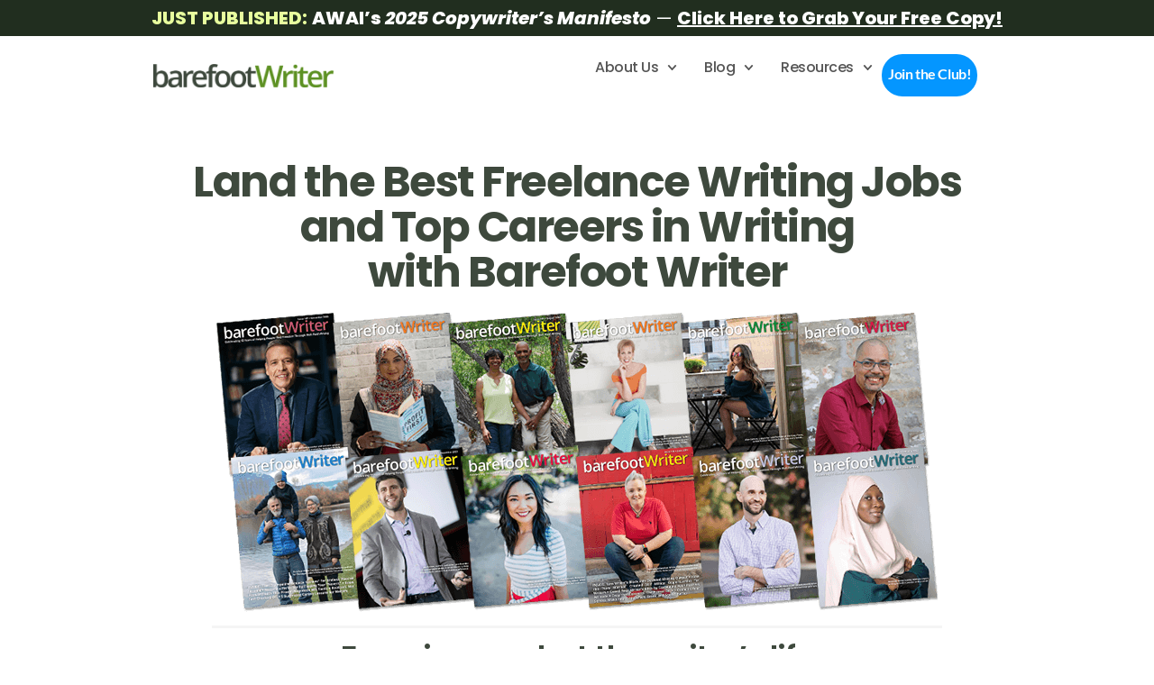

--- FILE ---
content_type: text/html; charset=UTF-8
request_url: https://www.thebarefootwriter.com/?fbclid=IwAR3E21olcJmEBq3REkkfi0faX_y6ai6BLxJdfng1B94sqsrEpxHSsGE5tI8
body_size: 22135
content:
<!DOCTYPE html>
<html lang="en-US">
<head>
	<meta charset="UTF-8">
		<meta name='robots' content='index, follow, max-image-preview:large, max-snippet:-1, max-video-preview:-1' />
	<style>img:is([sizes="auto" i], [sizes^="auto," i]) { contain-intrinsic-size: 3000px 1500px }</style>
	
<!-- Google Tag Manager for WordPress by gtm4wp.com -->
<script data-cfasync="false" data-pagespeed-no-defer>
	var gtm4wp_datalayer_name = "dataLayer";
	var dataLayer = dataLayer || [];
</script>
<!-- End Google Tag Manager for WordPress by gtm4wp.com -->
		<!-- Meta Tag Manager -->
		<meta name="facebook-domain-verification" content="s4ravzl7vqs2pi756fan5fstr4ajgo" />
		<!-- / Meta Tag Manager -->

	<!-- This site is optimized with the Yoast SEO plugin v25.4 - https://yoast.com/wordpress/plugins/seo/ -->
	<title>Get the Best Freelance Writing Jobs - Barefoot Writer</title>
	<meta name="description" content="Join the club dedicated to helping writers gain the skills they need to get the best freelance writing jobs and achieve their writing dreams." />
	<link rel="canonical" href="https://www.thebarefootwriter.com/" />
	<meta property="og:locale" content="en_US" />
	<meta property="og:type" content="website" />
	<meta property="og:title" content="Get the Best Freelance Writing Jobs" />
	<meta property="og:description" content="Join the club dedicated to helping writers gain the skills they need to get the best freelance writing jobs and achieve their writing dreams." />
	<meta property="og:url" content="https://www.thebarefootwriter.com/" />
	<meta property="og:site_name" content="Barefoot Writer" />
	<meta property="article:modified_time" content="2025-06-24T15:08:46+00:00" />
	<meta property="og:image" content="https://www.thebarefootwriter.com/wp-content/uploads/2021/01/tbw-logo-new-1.png" />
	<meta property="og:image:width" content="900" />
	<meta property="og:image:height" content="117" />
	<meta property="og:image:type" content="image/png" />
	<script type="application/ld+json" class="yoast-schema-graph">{"@context":"https://schema.org","@graph":[{"@type":"WebPage","@id":"https://www.thebarefootwriter.com/","url":"https://www.thebarefootwriter.com/","name":"Get the Best Freelance Writing Jobs - Barefoot Writer","isPartOf":{"@id":"https://www.thebarefootwriter.com/#website"},"primaryImageOfPage":{"@id":"https://www.thebarefootwriter.com/#primaryimage"},"image":{"@id":"https://www.thebarefootwriter.com/#primaryimage"},"thumbnailUrl":"https://www.thebarefootwriter.com/wp-content/uploads/2021/01/tbw-logo-new-1.png","datePublished":"2025-01-28T20:02:32+00:00","dateModified":"2025-06-24T15:08:46+00:00","description":"Join the club dedicated to helping writers gain the skills they need to get the best freelance writing jobs and achieve their writing dreams.","breadcrumb":{"@id":"https://www.thebarefootwriter.com/#breadcrumb"},"inLanguage":"en-US","potentialAction":[{"@type":"ReadAction","target":["https://www.thebarefootwriter.com/"]}]},{"@type":"ImageObject","inLanguage":"en-US","@id":"https://www.thebarefootwriter.com/#primaryimage","url":"https://www.thebarefootwriter.com/wp-content/uploads/2021/01/tbw-logo-new-1.png","contentUrl":"https://www.thebarefootwriter.com/wp-content/uploads/2021/01/tbw-logo-new-1.png","width":900,"height":117},{"@type":"BreadcrumbList","@id":"https://www.thebarefootwriter.com/#breadcrumb","itemListElement":[{"@type":"ListItem","position":1,"name":"Home"}]},{"@type":"WebSite","@id":"https://www.thebarefootwriter.com/#website","url":"https://www.thebarefootwriter.com/","name":"Barefoot Writer","description":"Freedom-Filled Living Through Well-Paid Writing","potentialAction":[{"@type":"SearchAction","target":{"@type":"EntryPoint","urlTemplate":"https://www.thebarefootwriter.com/?s={search_term_string}"},"query-input":{"@type":"PropertyValueSpecification","valueRequired":true,"valueName":"search_term_string"}}],"inLanguage":"en-US"}]}</script>
	<!-- / Yoast SEO plugin. -->


<link rel='dns-prefetch' href='//static.addtoany.com' />
<link rel='dns-prefetch' href='//www.googletagmanager.com' />
<link rel="alternate" type="application/rss+xml" title="Barefoot Writer &raquo; Feed" href="https://www.thebarefootwriter.com/feed" />
<link rel="alternate" type="application/rss+xml" title="Barefoot Writer &raquo; Comments Feed" href="https://www.thebarefootwriter.com/comments/feed" />
<script>
window._wpemojiSettings = {"baseUrl":"https:\/\/s.w.org\/images\/core\/emoji\/15.0.3\/72x72\/","ext":".png","svgUrl":"https:\/\/s.w.org\/images\/core\/emoji\/15.0.3\/svg\/","svgExt":".svg","source":{"concatemoji":"https:\/\/www.thebarefootwriter.com\/wp-includes\/js\/wp-emoji-release.min.js?ver=73dabd5f58994543aef2aed1005da8d3"}};
/*! This file is auto-generated */
!function(i,n){var o,s,e;function c(e){try{var t={supportTests:e,timestamp:(new Date).valueOf()};sessionStorage.setItem(o,JSON.stringify(t))}catch(e){}}function p(e,t,n){e.clearRect(0,0,e.canvas.width,e.canvas.height),e.fillText(t,0,0);var t=new Uint32Array(e.getImageData(0,0,e.canvas.width,e.canvas.height).data),r=(e.clearRect(0,0,e.canvas.width,e.canvas.height),e.fillText(n,0,0),new Uint32Array(e.getImageData(0,0,e.canvas.width,e.canvas.height).data));return t.every(function(e,t){return e===r[t]})}function u(e,t,n){switch(t){case"flag":return n(e,"\ud83c\udff3\ufe0f\u200d\u26a7\ufe0f","\ud83c\udff3\ufe0f\u200b\u26a7\ufe0f")?!1:!n(e,"\ud83c\uddfa\ud83c\uddf3","\ud83c\uddfa\u200b\ud83c\uddf3")&&!n(e,"\ud83c\udff4\udb40\udc67\udb40\udc62\udb40\udc65\udb40\udc6e\udb40\udc67\udb40\udc7f","\ud83c\udff4\u200b\udb40\udc67\u200b\udb40\udc62\u200b\udb40\udc65\u200b\udb40\udc6e\u200b\udb40\udc67\u200b\udb40\udc7f");case"emoji":return!n(e,"\ud83d\udc26\u200d\u2b1b","\ud83d\udc26\u200b\u2b1b")}return!1}function f(e,t,n){var r="undefined"!=typeof WorkerGlobalScope&&self instanceof WorkerGlobalScope?new OffscreenCanvas(300,150):i.createElement("canvas"),a=r.getContext("2d",{willReadFrequently:!0}),o=(a.textBaseline="top",a.font="600 32px Arial",{});return e.forEach(function(e){o[e]=t(a,e,n)}),o}function t(e){var t=i.createElement("script");t.src=e,t.defer=!0,i.head.appendChild(t)}"undefined"!=typeof Promise&&(o="wpEmojiSettingsSupports",s=["flag","emoji"],n.supports={everything:!0,everythingExceptFlag:!0},e=new Promise(function(e){i.addEventListener("DOMContentLoaded",e,{once:!0})}),new Promise(function(t){var n=function(){try{var e=JSON.parse(sessionStorage.getItem(o));if("object"==typeof e&&"number"==typeof e.timestamp&&(new Date).valueOf()<e.timestamp+604800&&"object"==typeof e.supportTests)return e.supportTests}catch(e){}return null}();if(!n){if("undefined"!=typeof Worker&&"undefined"!=typeof OffscreenCanvas&&"undefined"!=typeof URL&&URL.createObjectURL&&"undefined"!=typeof Blob)try{var e="postMessage("+f.toString()+"("+[JSON.stringify(s),u.toString(),p.toString()].join(",")+"));",r=new Blob([e],{type:"text/javascript"}),a=new Worker(URL.createObjectURL(r),{name:"wpTestEmojiSupports"});return void(a.onmessage=function(e){c(n=e.data),a.terminate(),t(n)})}catch(e){}c(n=f(s,u,p))}t(n)}).then(function(e){for(var t in e)n.supports[t]=e[t],n.supports.everything=n.supports.everything&&n.supports[t],"flag"!==t&&(n.supports.everythingExceptFlag=n.supports.everythingExceptFlag&&n.supports[t]);n.supports.everythingExceptFlag=n.supports.everythingExceptFlag&&!n.supports.flag,n.DOMReady=!1,n.readyCallback=function(){n.DOMReady=!0}}).then(function(){return e}).then(function(){var e;n.supports.everything||(n.readyCallback(),(e=n.source||{}).concatemoji?t(e.concatemoji):e.wpemoji&&e.twemoji&&(t(e.twemoji),t(e.wpemoji)))}))}((window,document),window._wpemojiSettings);
</script>
<style id='wp-emoji-styles-inline-css'>

	img.wp-smiley, img.emoji {
		display: inline !important;
		border: none !important;
		box-shadow: none !important;
		height: 1em !important;
		width: 1em !important;
		margin: 0 0.07em !important;
		vertical-align: -0.1em !important;
		background: none !important;
		padding: 0 !important;
	}
</style>
<style id='global-styles-inline-css'>
:root{--wp--preset--aspect-ratio--square: 1;--wp--preset--aspect-ratio--4-3: 4/3;--wp--preset--aspect-ratio--3-4: 3/4;--wp--preset--aspect-ratio--3-2: 3/2;--wp--preset--aspect-ratio--2-3: 2/3;--wp--preset--aspect-ratio--16-9: 16/9;--wp--preset--aspect-ratio--9-16: 9/16;--wp--preset--color--black: #000000;--wp--preset--color--cyan-bluish-gray: #abb8c3;--wp--preset--color--white: #ffffff;--wp--preset--color--pale-pink: #f78da7;--wp--preset--color--vivid-red: #cf2e2e;--wp--preset--color--luminous-vivid-orange: #ff6900;--wp--preset--color--luminous-vivid-amber: #fcb900;--wp--preset--color--light-green-cyan: #7bdcb5;--wp--preset--color--vivid-green-cyan: #00d084;--wp--preset--color--pale-cyan-blue: #8ed1fc;--wp--preset--color--vivid-cyan-blue: #0693e3;--wp--preset--color--vivid-purple: #9b51e0;--wp--preset--gradient--vivid-cyan-blue-to-vivid-purple: linear-gradient(135deg,rgba(6,147,227,1) 0%,rgb(155,81,224) 100%);--wp--preset--gradient--light-green-cyan-to-vivid-green-cyan: linear-gradient(135deg,rgb(122,220,180) 0%,rgb(0,208,130) 100%);--wp--preset--gradient--luminous-vivid-amber-to-luminous-vivid-orange: linear-gradient(135deg,rgba(252,185,0,1) 0%,rgba(255,105,0,1) 100%);--wp--preset--gradient--luminous-vivid-orange-to-vivid-red: linear-gradient(135deg,rgba(255,105,0,1) 0%,rgb(207,46,46) 100%);--wp--preset--gradient--very-light-gray-to-cyan-bluish-gray: linear-gradient(135deg,rgb(238,238,238) 0%,rgb(169,184,195) 100%);--wp--preset--gradient--cool-to-warm-spectrum: linear-gradient(135deg,rgb(74,234,220) 0%,rgb(151,120,209) 20%,rgb(207,42,186) 40%,rgb(238,44,130) 60%,rgb(251,105,98) 80%,rgb(254,248,76) 100%);--wp--preset--gradient--blush-light-purple: linear-gradient(135deg,rgb(255,206,236) 0%,rgb(152,150,240) 100%);--wp--preset--gradient--blush-bordeaux: linear-gradient(135deg,rgb(254,205,165) 0%,rgb(254,45,45) 50%,rgb(107,0,62) 100%);--wp--preset--gradient--luminous-dusk: linear-gradient(135deg,rgb(255,203,112) 0%,rgb(199,81,192) 50%,rgb(65,88,208) 100%);--wp--preset--gradient--pale-ocean: linear-gradient(135deg,rgb(255,245,203) 0%,rgb(182,227,212) 50%,rgb(51,167,181) 100%);--wp--preset--gradient--electric-grass: linear-gradient(135deg,rgb(202,248,128) 0%,rgb(113,206,126) 100%);--wp--preset--gradient--midnight: linear-gradient(135deg,rgb(2,3,129) 0%,rgb(40,116,252) 100%);--wp--preset--font-size--small: 13px;--wp--preset--font-size--medium: 20px;--wp--preset--font-size--large: 36px;--wp--preset--font-size--x-large: 42px;--wp--preset--spacing--20: 0.44rem;--wp--preset--spacing--30: 0.67rem;--wp--preset--spacing--40: 1rem;--wp--preset--spacing--50: 1.5rem;--wp--preset--spacing--60: 2.25rem;--wp--preset--spacing--70: 3.38rem;--wp--preset--spacing--80: 5.06rem;--wp--preset--shadow--natural: 6px 6px 9px rgba(0, 0, 0, 0.2);--wp--preset--shadow--deep: 12px 12px 50px rgba(0, 0, 0, 0.4);--wp--preset--shadow--sharp: 6px 6px 0px rgba(0, 0, 0, 0.2);--wp--preset--shadow--outlined: 6px 6px 0px -3px rgba(255, 255, 255, 1), 6px 6px rgba(0, 0, 0, 1);--wp--preset--shadow--crisp: 6px 6px 0px rgba(0, 0, 0, 1);}:root { --wp--style--global--content-size: 800px;--wp--style--global--wide-size: 1200px; }:where(body) { margin: 0; }.wp-site-blocks > .alignleft { float: left; margin-right: 2em; }.wp-site-blocks > .alignright { float: right; margin-left: 2em; }.wp-site-blocks > .aligncenter { justify-content: center; margin-left: auto; margin-right: auto; }:where(.wp-site-blocks) > * { margin-block-start: 24px; margin-block-end: 0; }:where(.wp-site-blocks) > :first-child { margin-block-start: 0; }:where(.wp-site-blocks) > :last-child { margin-block-end: 0; }:root { --wp--style--block-gap: 24px; }:root :where(.is-layout-flow) > :first-child{margin-block-start: 0;}:root :where(.is-layout-flow) > :last-child{margin-block-end: 0;}:root :where(.is-layout-flow) > *{margin-block-start: 24px;margin-block-end: 0;}:root :where(.is-layout-constrained) > :first-child{margin-block-start: 0;}:root :where(.is-layout-constrained) > :last-child{margin-block-end: 0;}:root :where(.is-layout-constrained) > *{margin-block-start: 24px;margin-block-end: 0;}:root :where(.is-layout-flex){gap: 24px;}:root :where(.is-layout-grid){gap: 24px;}.is-layout-flow > .alignleft{float: left;margin-inline-start: 0;margin-inline-end: 2em;}.is-layout-flow > .alignright{float: right;margin-inline-start: 2em;margin-inline-end: 0;}.is-layout-flow > .aligncenter{margin-left: auto !important;margin-right: auto !important;}.is-layout-constrained > .alignleft{float: left;margin-inline-start: 0;margin-inline-end: 2em;}.is-layout-constrained > .alignright{float: right;margin-inline-start: 2em;margin-inline-end: 0;}.is-layout-constrained > .aligncenter{margin-left: auto !important;margin-right: auto !important;}.is-layout-constrained > :where(:not(.alignleft):not(.alignright):not(.alignfull)){max-width: var(--wp--style--global--content-size);margin-left: auto !important;margin-right: auto !important;}.is-layout-constrained > .alignwide{max-width: var(--wp--style--global--wide-size);}body .is-layout-flex{display: flex;}.is-layout-flex{flex-wrap: wrap;align-items: center;}.is-layout-flex > :is(*, div){margin: 0;}body .is-layout-grid{display: grid;}.is-layout-grid > :is(*, div){margin: 0;}body{padding-top: 0px;padding-right: 0px;padding-bottom: 0px;padding-left: 0px;}a:where(:not(.wp-element-button)){text-decoration: underline;}:root :where(.wp-element-button, .wp-block-button__link){background-color: #32373c;border-width: 0;color: #fff;font-family: inherit;font-size: inherit;line-height: inherit;padding: calc(0.667em + 2px) calc(1.333em + 2px);text-decoration: none;}.has-black-color{color: var(--wp--preset--color--black) !important;}.has-cyan-bluish-gray-color{color: var(--wp--preset--color--cyan-bluish-gray) !important;}.has-white-color{color: var(--wp--preset--color--white) !important;}.has-pale-pink-color{color: var(--wp--preset--color--pale-pink) !important;}.has-vivid-red-color{color: var(--wp--preset--color--vivid-red) !important;}.has-luminous-vivid-orange-color{color: var(--wp--preset--color--luminous-vivid-orange) !important;}.has-luminous-vivid-amber-color{color: var(--wp--preset--color--luminous-vivid-amber) !important;}.has-light-green-cyan-color{color: var(--wp--preset--color--light-green-cyan) !important;}.has-vivid-green-cyan-color{color: var(--wp--preset--color--vivid-green-cyan) !important;}.has-pale-cyan-blue-color{color: var(--wp--preset--color--pale-cyan-blue) !important;}.has-vivid-cyan-blue-color{color: var(--wp--preset--color--vivid-cyan-blue) !important;}.has-vivid-purple-color{color: var(--wp--preset--color--vivid-purple) !important;}.has-black-background-color{background-color: var(--wp--preset--color--black) !important;}.has-cyan-bluish-gray-background-color{background-color: var(--wp--preset--color--cyan-bluish-gray) !important;}.has-white-background-color{background-color: var(--wp--preset--color--white) !important;}.has-pale-pink-background-color{background-color: var(--wp--preset--color--pale-pink) !important;}.has-vivid-red-background-color{background-color: var(--wp--preset--color--vivid-red) !important;}.has-luminous-vivid-orange-background-color{background-color: var(--wp--preset--color--luminous-vivid-orange) !important;}.has-luminous-vivid-amber-background-color{background-color: var(--wp--preset--color--luminous-vivid-amber) !important;}.has-light-green-cyan-background-color{background-color: var(--wp--preset--color--light-green-cyan) !important;}.has-vivid-green-cyan-background-color{background-color: var(--wp--preset--color--vivid-green-cyan) !important;}.has-pale-cyan-blue-background-color{background-color: var(--wp--preset--color--pale-cyan-blue) !important;}.has-vivid-cyan-blue-background-color{background-color: var(--wp--preset--color--vivid-cyan-blue) !important;}.has-vivid-purple-background-color{background-color: var(--wp--preset--color--vivid-purple) !important;}.has-black-border-color{border-color: var(--wp--preset--color--black) !important;}.has-cyan-bluish-gray-border-color{border-color: var(--wp--preset--color--cyan-bluish-gray) !important;}.has-white-border-color{border-color: var(--wp--preset--color--white) !important;}.has-pale-pink-border-color{border-color: var(--wp--preset--color--pale-pink) !important;}.has-vivid-red-border-color{border-color: var(--wp--preset--color--vivid-red) !important;}.has-luminous-vivid-orange-border-color{border-color: var(--wp--preset--color--luminous-vivid-orange) !important;}.has-luminous-vivid-amber-border-color{border-color: var(--wp--preset--color--luminous-vivid-amber) !important;}.has-light-green-cyan-border-color{border-color: var(--wp--preset--color--light-green-cyan) !important;}.has-vivid-green-cyan-border-color{border-color: var(--wp--preset--color--vivid-green-cyan) !important;}.has-pale-cyan-blue-border-color{border-color: var(--wp--preset--color--pale-cyan-blue) !important;}.has-vivid-cyan-blue-border-color{border-color: var(--wp--preset--color--vivid-cyan-blue) !important;}.has-vivid-purple-border-color{border-color: var(--wp--preset--color--vivid-purple) !important;}.has-vivid-cyan-blue-to-vivid-purple-gradient-background{background: var(--wp--preset--gradient--vivid-cyan-blue-to-vivid-purple) !important;}.has-light-green-cyan-to-vivid-green-cyan-gradient-background{background: var(--wp--preset--gradient--light-green-cyan-to-vivid-green-cyan) !important;}.has-luminous-vivid-amber-to-luminous-vivid-orange-gradient-background{background: var(--wp--preset--gradient--luminous-vivid-amber-to-luminous-vivid-orange) !important;}.has-luminous-vivid-orange-to-vivid-red-gradient-background{background: var(--wp--preset--gradient--luminous-vivid-orange-to-vivid-red) !important;}.has-very-light-gray-to-cyan-bluish-gray-gradient-background{background: var(--wp--preset--gradient--very-light-gray-to-cyan-bluish-gray) !important;}.has-cool-to-warm-spectrum-gradient-background{background: var(--wp--preset--gradient--cool-to-warm-spectrum) !important;}.has-blush-light-purple-gradient-background{background: var(--wp--preset--gradient--blush-light-purple) !important;}.has-blush-bordeaux-gradient-background{background: var(--wp--preset--gradient--blush-bordeaux) !important;}.has-luminous-dusk-gradient-background{background: var(--wp--preset--gradient--luminous-dusk) !important;}.has-pale-ocean-gradient-background{background: var(--wp--preset--gradient--pale-ocean) !important;}.has-electric-grass-gradient-background{background: var(--wp--preset--gradient--electric-grass) !important;}.has-midnight-gradient-background{background: var(--wp--preset--gradient--midnight) !important;}.has-small-font-size{font-size: var(--wp--preset--font-size--small) !important;}.has-medium-font-size{font-size: var(--wp--preset--font-size--medium) !important;}.has-large-font-size{font-size: var(--wp--preset--font-size--large) !important;}.has-x-large-font-size{font-size: var(--wp--preset--font-size--x-large) !important;}
:root :where(.wp-block-pullquote){font-size: 1.5em;line-height: 1.6;}
</style>
<link rel='stylesheet' id='contact-form-7-css' href='https://www.thebarefootwriter.com/wp-content/plugins/contact-form-7/includes/css/styles.css?ver=6.1' media='all' />
<link rel='stylesheet' id='bulk-seo-noindex-css' href='https://www.thebarefootwriter.com/wp-content/plugins/ultimate-bulk-seo-noindex-nofollow/public/css/bulk-seo-noindex-public.css?ver=1.0.6' media='all' />
<link rel='stylesheet' id='hello-elementor-css' href='https://www.thebarefootwriter.com/wp-content/themes/hello-elementor/assets/css/reset.css?ver=3.4.4' media='all' />
<link rel='stylesheet' id='hello-elementor-theme-style-css' href='https://www.thebarefootwriter.com/wp-content/themes/hello-elementor/assets/css/theme.css?ver=3.4.4' media='all' />
<link rel='stylesheet' id='hello-elementor-header-footer-css' href='https://www.thebarefootwriter.com/wp-content/themes/hello-elementor/assets/css/header-footer.css?ver=3.4.4' media='all' />
<link rel='stylesheet' id='elementor-frontend-css' href='https://www.thebarefootwriter.com/wp-content/uploads/elementor/css/custom-frontend.min.css?ver=1751490000' media='all' />
<style id='elementor-frontend-inline-css'>
@-webkit-keyframes ha_fadeIn{0%{opacity:0}to{opacity:1}}@keyframes ha_fadeIn{0%{opacity:0}to{opacity:1}}@-webkit-keyframes ha_zoomIn{0%{opacity:0;-webkit-transform:scale3d(.3,.3,.3);transform:scale3d(.3,.3,.3)}50%{opacity:1}}@keyframes ha_zoomIn{0%{opacity:0;-webkit-transform:scale3d(.3,.3,.3);transform:scale3d(.3,.3,.3)}50%{opacity:1}}@-webkit-keyframes ha_rollIn{0%{opacity:0;-webkit-transform:translate3d(-100%,0,0) rotate3d(0,0,1,-120deg);transform:translate3d(-100%,0,0) rotate3d(0,0,1,-120deg)}to{opacity:1}}@keyframes ha_rollIn{0%{opacity:0;-webkit-transform:translate3d(-100%,0,0) rotate3d(0,0,1,-120deg);transform:translate3d(-100%,0,0) rotate3d(0,0,1,-120deg)}to{opacity:1}}@-webkit-keyframes ha_bounce{0%,20%,53%,to{-webkit-animation-timing-function:cubic-bezier(.215,.61,.355,1);animation-timing-function:cubic-bezier(.215,.61,.355,1)}40%,43%{-webkit-transform:translate3d(0,-30px,0) scaleY(1.1);transform:translate3d(0,-30px,0) scaleY(1.1);-webkit-animation-timing-function:cubic-bezier(.755,.05,.855,.06);animation-timing-function:cubic-bezier(.755,.05,.855,.06)}70%{-webkit-transform:translate3d(0,-15px,0) scaleY(1.05);transform:translate3d(0,-15px,0) scaleY(1.05);-webkit-animation-timing-function:cubic-bezier(.755,.05,.855,.06);animation-timing-function:cubic-bezier(.755,.05,.855,.06)}80%{-webkit-transition-timing-function:cubic-bezier(.215,.61,.355,1);transition-timing-function:cubic-bezier(.215,.61,.355,1);-webkit-transform:translate3d(0,0,0) scaleY(.95);transform:translate3d(0,0,0) scaleY(.95)}90%{-webkit-transform:translate3d(0,-4px,0) scaleY(1.02);transform:translate3d(0,-4px,0) scaleY(1.02)}}@keyframes ha_bounce{0%,20%,53%,to{-webkit-animation-timing-function:cubic-bezier(.215,.61,.355,1);animation-timing-function:cubic-bezier(.215,.61,.355,1)}40%,43%{-webkit-transform:translate3d(0,-30px,0) scaleY(1.1);transform:translate3d(0,-30px,0) scaleY(1.1);-webkit-animation-timing-function:cubic-bezier(.755,.05,.855,.06);animation-timing-function:cubic-bezier(.755,.05,.855,.06)}70%{-webkit-transform:translate3d(0,-15px,0) scaleY(1.05);transform:translate3d(0,-15px,0) scaleY(1.05);-webkit-animation-timing-function:cubic-bezier(.755,.05,.855,.06);animation-timing-function:cubic-bezier(.755,.05,.855,.06)}80%{-webkit-transition-timing-function:cubic-bezier(.215,.61,.355,1);transition-timing-function:cubic-bezier(.215,.61,.355,1);-webkit-transform:translate3d(0,0,0) scaleY(.95);transform:translate3d(0,0,0) scaleY(.95)}90%{-webkit-transform:translate3d(0,-4px,0) scaleY(1.02);transform:translate3d(0,-4px,0) scaleY(1.02)}}@-webkit-keyframes ha_bounceIn{0%,20%,40%,60%,80%,to{-webkit-animation-timing-function:cubic-bezier(.215,.61,.355,1);animation-timing-function:cubic-bezier(.215,.61,.355,1)}0%{opacity:0;-webkit-transform:scale3d(.3,.3,.3);transform:scale3d(.3,.3,.3)}20%{-webkit-transform:scale3d(1.1,1.1,1.1);transform:scale3d(1.1,1.1,1.1)}40%{-webkit-transform:scale3d(.9,.9,.9);transform:scale3d(.9,.9,.9)}60%{opacity:1;-webkit-transform:scale3d(1.03,1.03,1.03);transform:scale3d(1.03,1.03,1.03)}80%{-webkit-transform:scale3d(.97,.97,.97);transform:scale3d(.97,.97,.97)}to{opacity:1}}@keyframes ha_bounceIn{0%,20%,40%,60%,80%,to{-webkit-animation-timing-function:cubic-bezier(.215,.61,.355,1);animation-timing-function:cubic-bezier(.215,.61,.355,1)}0%{opacity:0;-webkit-transform:scale3d(.3,.3,.3);transform:scale3d(.3,.3,.3)}20%{-webkit-transform:scale3d(1.1,1.1,1.1);transform:scale3d(1.1,1.1,1.1)}40%{-webkit-transform:scale3d(.9,.9,.9);transform:scale3d(.9,.9,.9)}60%{opacity:1;-webkit-transform:scale3d(1.03,1.03,1.03);transform:scale3d(1.03,1.03,1.03)}80%{-webkit-transform:scale3d(.97,.97,.97);transform:scale3d(.97,.97,.97)}to{opacity:1}}@-webkit-keyframes ha_flipInX{0%{opacity:0;-webkit-transform:perspective(400px) rotate3d(1,0,0,90deg);transform:perspective(400px) rotate3d(1,0,0,90deg);-webkit-animation-timing-function:ease-in;animation-timing-function:ease-in}40%{-webkit-transform:perspective(400px) rotate3d(1,0,0,-20deg);transform:perspective(400px) rotate3d(1,0,0,-20deg);-webkit-animation-timing-function:ease-in;animation-timing-function:ease-in}60%{opacity:1;-webkit-transform:perspective(400px) rotate3d(1,0,0,10deg);transform:perspective(400px) rotate3d(1,0,0,10deg)}80%{-webkit-transform:perspective(400px) rotate3d(1,0,0,-5deg);transform:perspective(400px) rotate3d(1,0,0,-5deg)}}@keyframes ha_flipInX{0%{opacity:0;-webkit-transform:perspective(400px) rotate3d(1,0,0,90deg);transform:perspective(400px) rotate3d(1,0,0,90deg);-webkit-animation-timing-function:ease-in;animation-timing-function:ease-in}40%{-webkit-transform:perspective(400px) rotate3d(1,0,0,-20deg);transform:perspective(400px) rotate3d(1,0,0,-20deg);-webkit-animation-timing-function:ease-in;animation-timing-function:ease-in}60%{opacity:1;-webkit-transform:perspective(400px) rotate3d(1,0,0,10deg);transform:perspective(400px) rotate3d(1,0,0,10deg)}80%{-webkit-transform:perspective(400px) rotate3d(1,0,0,-5deg);transform:perspective(400px) rotate3d(1,0,0,-5deg)}}@-webkit-keyframes ha_flipInY{0%{opacity:0;-webkit-transform:perspective(400px) rotate3d(0,1,0,90deg);transform:perspective(400px) rotate3d(0,1,0,90deg);-webkit-animation-timing-function:ease-in;animation-timing-function:ease-in}40%{-webkit-transform:perspective(400px) rotate3d(0,1,0,-20deg);transform:perspective(400px) rotate3d(0,1,0,-20deg);-webkit-animation-timing-function:ease-in;animation-timing-function:ease-in}60%{opacity:1;-webkit-transform:perspective(400px) rotate3d(0,1,0,10deg);transform:perspective(400px) rotate3d(0,1,0,10deg)}80%{-webkit-transform:perspective(400px) rotate3d(0,1,0,-5deg);transform:perspective(400px) rotate3d(0,1,0,-5deg)}}@keyframes ha_flipInY{0%{opacity:0;-webkit-transform:perspective(400px) rotate3d(0,1,0,90deg);transform:perspective(400px) rotate3d(0,1,0,90deg);-webkit-animation-timing-function:ease-in;animation-timing-function:ease-in}40%{-webkit-transform:perspective(400px) rotate3d(0,1,0,-20deg);transform:perspective(400px) rotate3d(0,1,0,-20deg);-webkit-animation-timing-function:ease-in;animation-timing-function:ease-in}60%{opacity:1;-webkit-transform:perspective(400px) rotate3d(0,1,0,10deg);transform:perspective(400px) rotate3d(0,1,0,10deg)}80%{-webkit-transform:perspective(400px) rotate3d(0,1,0,-5deg);transform:perspective(400px) rotate3d(0,1,0,-5deg)}}@-webkit-keyframes ha_swing{20%{-webkit-transform:rotate3d(0,0,1,15deg);transform:rotate3d(0,0,1,15deg)}40%{-webkit-transform:rotate3d(0,0,1,-10deg);transform:rotate3d(0,0,1,-10deg)}60%{-webkit-transform:rotate3d(0,0,1,5deg);transform:rotate3d(0,0,1,5deg)}80%{-webkit-transform:rotate3d(0,0,1,-5deg);transform:rotate3d(0,0,1,-5deg)}}@keyframes ha_swing{20%{-webkit-transform:rotate3d(0,0,1,15deg);transform:rotate3d(0,0,1,15deg)}40%{-webkit-transform:rotate3d(0,0,1,-10deg);transform:rotate3d(0,0,1,-10deg)}60%{-webkit-transform:rotate3d(0,0,1,5deg);transform:rotate3d(0,0,1,5deg)}80%{-webkit-transform:rotate3d(0,0,1,-5deg);transform:rotate3d(0,0,1,-5deg)}}@-webkit-keyframes ha_slideInDown{0%{visibility:visible;-webkit-transform:translate3d(0,-100%,0);transform:translate3d(0,-100%,0)}}@keyframes ha_slideInDown{0%{visibility:visible;-webkit-transform:translate3d(0,-100%,0);transform:translate3d(0,-100%,0)}}@-webkit-keyframes ha_slideInUp{0%{visibility:visible;-webkit-transform:translate3d(0,100%,0);transform:translate3d(0,100%,0)}}@keyframes ha_slideInUp{0%{visibility:visible;-webkit-transform:translate3d(0,100%,0);transform:translate3d(0,100%,0)}}@-webkit-keyframes ha_slideInLeft{0%{visibility:visible;-webkit-transform:translate3d(-100%,0,0);transform:translate3d(-100%,0,0)}}@keyframes ha_slideInLeft{0%{visibility:visible;-webkit-transform:translate3d(-100%,0,0);transform:translate3d(-100%,0,0)}}@-webkit-keyframes ha_slideInRight{0%{visibility:visible;-webkit-transform:translate3d(100%,0,0);transform:translate3d(100%,0,0)}}@keyframes ha_slideInRight{0%{visibility:visible;-webkit-transform:translate3d(100%,0,0);transform:translate3d(100%,0,0)}}.ha_fadeIn{-webkit-animation-name:ha_fadeIn;animation-name:ha_fadeIn}.ha_zoomIn{-webkit-animation-name:ha_zoomIn;animation-name:ha_zoomIn}.ha_rollIn{-webkit-animation-name:ha_rollIn;animation-name:ha_rollIn}.ha_bounce{-webkit-transform-origin:center bottom;-ms-transform-origin:center bottom;transform-origin:center bottom;-webkit-animation-name:ha_bounce;animation-name:ha_bounce}.ha_bounceIn{-webkit-animation-name:ha_bounceIn;animation-name:ha_bounceIn;-webkit-animation-duration:.75s;-webkit-animation-duration:calc(var(--animate-duration)*.75);animation-duration:.75s;animation-duration:calc(var(--animate-duration)*.75)}.ha_flipInX,.ha_flipInY{-webkit-animation-name:ha_flipInX;animation-name:ha_flipInX;-webkit-backface-visibility:visible!important;backface-visibility:visible!important}.ha_flipInY{-webkit-animation-name:ha_flipInY;animation-name:ha_flipInY}.ha_swing{-webkit-transform-origin:top center;-ms-transform-origin:top center;transform-origin:top center;-webkit-animation-name:ha_swing;animation-name:ha_swing}.ha_slideInDown{-webkit-animation-name:ha_slideInDown;animation-name:ha_slideInDown}.ha_slideInUp{-webkit-animation-name:ha_slideInUp;animation-name:ha_slideInUp}.ha_slideInLeft{-webkit-animation-name:ha_slideInLeft;animation-name:ha_slideInLeft}.ha_slideInRight{-webkit-animation-name:ha_slideInRight;animation-name:ha_slideInRight}.ha-css-transform-yes{-webkit-transition-duration:var(--ha-tfx-transition-duration, .2s);transition-duration:var(--ha-tfx-transition-duration, .2s);-webkit-transition-property:-webkit-transform;transition-property:transform;transition-property:transform,-webkit-transform;-webkit-transform:translate(var(--ha-tfx-translate-x, 0),var(--ha-tfx-translate-y, 0)) scale(var(--ha-tfx-scale-x, 1),var(--ha-tfx-scale-y, 1)) skew(var(--ha-tfx-skew-x, 0),var(--ha-tfx-skew-y, 0)) rotateX(var(--ha-tfx-rotate-x, 0)) rotateY(var(--ha-tfx-rotate-y, 0)) rotateZ(var(--ha-tfx-rotate-z, 0));transform:translate(var(--ha-tfx-translate-x, 0),var(--ha-tfx-translate-y, 0)) scale(var(--ha-tfx-scale-x, 1),var(--ha-tfx-scale-y, 1)) skew(var(--ha-tfx-skew-x, 0),var(--ha-tfx-skew-y, 0)) rotateX(var(--ha-tfx-rotate-x, 0)) rotateY(var(--ha-tfx-rotate-y, 0)) rotateZ(var(--ha-tfx-rotate-z, 0))}.ha-css-transform-yes:hover{-webkit-transform:translate(var(--ha-tfx-translate-x-hover, var(--ha-tfx-translate-x, 0)),var(--ha-tfx-translate-y-hover, var(--ha-tfx-translate-y, 0))) scale(var(--ha-tfx-scale-x-hover, var(--ha-tfx-scale-x, 1)),var(--ha-tfx-scale-y-hover, var(--ha-tfx-scale-y, 1))) skew(var(--ha-tfx-skew-x-hover, var(--ha-tfx-skew-x, 0)),var(--ha-tfx-skew-y-hover, var(--ha-tfx-skew-y, 0))) rotateX(var(--ha-tfx-rotate-x-hover, var(--ha-tfx-rotate-x, 0))) rotateY(var(--ha-tfx-rotate-y-hover, var(--ha-tfx-rotate-y, 0))) rotateZ(var(--ha-tfx-rotate-z-hover, var(--ha-tfx-rotate-z, 0)));transform:translate(var(--ha-tfx-translate-x-hover, var(--ha-tfx-translate-x, 0)),var(--ha-tfx-translate-y-hover, var(--ha-tfx-translate-y, 0))) scale(var(--ha-tfx-scale-x-hover, var(--ha-tfx-scale-x, 1)),var(--ha-tfx-scale-y-hover, var(--ha-tfx-scale-y, 1))) skew(var(--ha-tfx-skew-x-hover, var(--ha-tfx-skew-x, 0)),var(--ha-tfx-skew-y-hover, var(--ha-tfx-skew-y, 0))) rotateX(var(--ha-tfx-rotate-x-hover, var(--ha-tfx-rotate-x, 0))) rotateY(var(--ha-tfx-rotate-y-hover, var(--ha-tfx-rotate-y, 0))) rotateZ(var(--ha-tfx-rotate-z-hover, var(--ha-tfx-rotate-z, 0)))}.happy-addon>.elementor-widget-container{word-wrap:break-word;overflow-wrap:break-word}.happy-addon>.elementor-widget-container,.happy-addon>.elementor-widget-container *{-webkit-box-sizing:border-box;box-sizing:border-box}.happy-addon:not(:has(.elementor-widget-container)),.happy-addon:not(:has(.elementor-widget-container)) *{-webkit-box-sizing:border-box;box-sizing:border-box;word-wrap:break-word;overflow-wrap:break-word}.happy-addon p:empty{display:none}.happy-addon .elementor-inline-editing{min-height:auto!important}.happy-addon-pro img{max-width:100%;height:auto;-o-object-fit:cover;object-fit:cover}.ha-screen-reader-text{position:absolute;overflow:hidden;clip:rect(1px,1px,1px,1px);margin:-1px;padding:0;width:1px;height:1px;border:0;word-wrap:normal!important;-webkit-clip-path:inset(50%);clip-path:inset(50%)}.ha-has-bg-overlay>.elementor-widget-container{position:relative;z-index:1}.ha-has-bg-overlay>.elementor-widget-container:before{position:absolute;top:0;left:0;z-index:-1;width:100%;height:100%;content:""}.ha-has-bg-overlay:not(:has(.elementor-widget-container)){position:relative;z-index:1}.ha-has-bg-overlay:not(:has(.elementor-widget-container)):before{position:absolute;top:0;left:0;z-index:-1;width:100%;height:100%;content:""}.ha-popup--is-enabled .ha-js-popup,.ha-popup--is-enabled .ha-js-popup img{cursor:-webkit-zoom-in!important;cursor:zoom-in!important}.mfp-wrap .mfp-arrow,.mfp-wrap .mfp-close{background-color:transparent}.mfp-wrap .mfp-arrow:focus,.mfp-wrap .mfp-close:focus{outline-width:thin}.ha-advanced-tooltip-enable{position:relative;cursor:pointer;--ha-tooltip-arrow-color:black;--ha-tooltip-arrow-distance:0}.ha-advanced-tooltip-enable .ha-advanced-tooltip-content{position:absolute;z-index:999;display:none;padding:5px 0;width:120px;height:auto;border-radius:6px;background-color:#000;color:#fff;text-align:center;opacity:0}.ha-advanced-tooltip-enable .ha-advanced-tooltip-content::after{position:absolute;border-width:5px;border-style:solid;content:""}.ha-advanced-tooltip-enable .ha-advanced-tooltip-content.no-arrow::after{visibility:hidden}.ha-advanced-tooltip-enable .ha-advanced-tooltip-content.show{display:inline-block;opacity:1}.ha-advanced-tooltip-enable.ha-advanced-tooltip-top .ha-advanced-tooltip-content,body[data-elementor-device-mode=tablet] .ha-advanced-tooltip-enable.ha-advanced-tooltip-tablet-top .ha-advanced-tooltip-content{top:unset;right:0;bottom:calc(101% + var(--ha-tooltip-arrow-distance));left:0;margin:0 auto}.ha-advanced-tooltip-enable.ha-advanced-tooltip-top .ha-advanced-tooltip-content::after,body[data-elementor-device-mode=tablet] .ha-advanced-tooltip-enable.ha-advanced-tooltip-tablet-top .ha-advanced-tooltip-content::after{top:100%;right:unset;bottom:unset;left:50%;border-color:var(--ha-tooltip-arrow-color) transparent transparent transparent;-webkit-transform:translateX(-50%);-ms-transform:translateX(-50%);transform:translateX(-50%)}.ha-advanced-tooltip-enable.ha-advanced-tooltip-bottom .ha-advanced-tooltip-content,body[data-elementor-device-mode=tablet] .ha-advanced-tooltip-enable.ha-advanced-tooltip-tablet-bottom .ha-advanced-tooltip-content{top:calc(101% + var(--ha-tooltip-arrow-distance));right:0;bottom:unset;left:0;margin:0 auto}.ha-advanced-tooltip-enable.ha-advanced-tooltip-bottom .ha-advanced-tooltip-content::after,body[data-elementor-device-mode=tablet] .ha-advanced-tooltip-enable.ha-advanced-tooltip-tablet-bottom .ha-advanced-tooltip-content::after{top:unset;right:unset;bottom:100%;left:50%;border-color:transparent transparent var(--ha-tooltip-arrow-color) transparent;-webkit-transform:translateX(-50%);-ms-transform:translateX(-50%);transform:translateX(-50%)}.ha-advanced-tooltip-enable.ha-advanced-tooltip-left .ha-advanced-tooltip-content,body[data-elementor-device-mode=tablet] .ha-advanced-tooltip-enable.ha-advanced-tooltip-tablet-left .ha-advanced-tooltip-content{top:50%;right:calc(101% + var(--ha-tooltip-arrow-distance));bottom:unset;left:unset;-webkit-transform:translateY(-50%);-ms-transform:translateY(-50%);transform:translateY(-50%)}.ha-advanced-tooltip-enable.ha-advanced-tooltip-left .ha-advanced-tooltip-content::after,body[data-elementor-device-mode=tablet] .ha-advanced-tooltip-enable.ha-advanced-tooltip-tablet-left .ha-advanced-tooltip-content::after{top:50%;right:unset;bottom:unset;left:100%;border-color:transparent transparent transparent var(--ha-tooltip-arrow-color);-webkit-transform:translateY(-50%);-ms-transform:translateY(-50%);transform:translateY(-50%)}.ha-advanced-tooltip-enable.ha-advanced-tooltip-right .ha-advanced-tooltip-content,body[data-elementor-device-mode=tablet] .ha-advanced-tooltip-enable.ha-advanced-tooltip-tablet-right .ha-advanced-tooltip-content{top:50%;right:unset;bottom:unset;left:calc(101% + var(--ha-tooltip-arrow-distance));-webkit-transform:translateY(-50%);-ms-transform:translateY(-50%);transform:translateY(-50%)}.ha-advanced-tooltip-enable.ha-advanced-tooltip-right .ha-advanced-tooltip-content::after,body[data-elementor-device-mode=tablet] .ha-advanced-tooltip-enable.ha-advanced-tooltip-tablet-right .ha-advanced-tooltip-content::after{top:50%;right:100%;bottom:unset;left:unset;border-color:transparent var(--ha-tooltip-arrow-color) transparent transparent;-webkit-transform:translateY(-50%);-ms-transform:translateY(-50%);transform:translateY(-50%)}body[data-elementor-device-mode=mobile] .ha-advanced-tooltip-enable.ha-advanced-tooltip-mobile-top .ha-advanced-tooltip-content{top:unset;right:0;bottom:calc(101% + var(--ha-tooltip-arrow-distance));left:0;margin:0 auto}body[data-elementor-device-mode=mobile] .ha-advanced-tooltip-enable.ha-advanced-tooltip-mobile-top .ha-advanced-tooltip-content::after{top:100%;right:unset;bottom:unset;left:50%;border-color:var(--ha-tooltip-arrow-color) transparent transparent transparent;-webkit-transform:translateX(-50%);-ms-transform:translateX(-50%);transform:translateX(-50%)}body[data-elementor-device-mode=mobile] .ha-advanced-tooltip-enable.ha-advanced-tooltip-mobile-bottom .ha-advanced-tooltip-content{top:calc(101% + var(--ha-tooltip-arrow-distance));right:0;bottom:unset;left:0;margin:0 auto}body[data-elementor-device-mode=mobile] .ha-advanced-tooltip-enable.ha-advanced-tooltip-mobile-bottom .ha-advanced-tooltip-content::after{top:unset;right:unset;bottom:100%;left:50%;border-color:transparent transparent var(--ha-tooltip-arrow-color) transparent;-webkit-transform:translateX(-50%);-ms-transform:translateX(-50%);transform:translateX(-50%)}body[data-elementor-device-mode=mobile] .ha-advanced-tooltip-enable.ha-advanced-tooltip-mobile-left .ha-advanced-tooltip-content{top:50%;right:calc(101% + var(--ha-tooltip-arrow-distance));bottom:unset;left:unset;-webkit-transform:translateY(-50%);-ms-transform:translateY(-50%);transform:translateY(-50%)}body[data-elementor-device-mode=mobile] .ha-advanced-tooltip-enable.ha-advanced-tooltip-mobile-left .ha-advanced-tooltip-content::after{top:50%;right:unset;bottom:unset;left:100%;border-color:transparent transparent transparent var(--ha-tooltip-arrow-color);-webkit-transform:translateY(-50%);-ms-transform:translateY(-50%);transform:translateY(-50%)}body[data-elementor-device-mode=mobile] .ha-advanced-tooltip-enable.ha-advanced-tooltip-mobile-right .ha-advanced-tooltip-content{top:50%;right:unset;bottom:unset;left:calc(101% + var(--ha-tooltip-arrow-distance));-webkit-transform:translateY(-50%);-ms-transform:translateY(-50%);transform:translateY(-50%)}body[data-elementor-device-mode=mobile] .ha-advanced-tooltip-enable.ha-advanced-tooltip-mobile-right .ha-advanced-tooltip-content::after{top:50%;right:100%;bottom:unset;left:unset;border-color:transparent var(--ha-tooltip-arrow-color) transparent transparent;-webkit-transform:translateY(-50%);-ms-transform:translateY(-50%);transform:translateY(-50%)}body.elementor-editor-active .happy-addon.ha-gravityforms .gform_wrapper{display:block!important}.ha-scroll-to-top-wrap.ha-scroll-to-top-hide{display:none}.ha-scroll-to-top-wrap.edit-mode,.ha-scroll-to-top-wrap.single-page-off{display:none!important}.ha-scroll-to-top-button{position:fixed;right:15px;bottom:15px;z-index:9999;display:-webkit-box;display:-webkit-flex;display:-ms-flexbox;display:flex;-webkit-box-align:center;-webkit-align-items:center;align-items:center;-ms-flex-align:center;-webkit-box-pack:center;-ms-flex-pack:center;-webkit-justify-content:center;justify-content:center;width:50px;height:50px;border-radius:50px;background-color:#5636d1;color:#fff;text-align:center;opacity:1;cursor:pointer;-webkit-transition:all .3s;transition:all .3s}.ha-scroll-to-top-button i{color:#fff;font-size:16px}.ha-scroll-to-top-button:hover{background-color:#e2498a}.ha-particle-wrapper{position:absolute;top:0;left:0;width:100%;height:100%}.ha-floating-element{position:fixed;z-index:999}.ha-floating-element-align-top-left .ha-floating-element{top:0;left:0}.ha-floating-element-align-top-right .ha-floating-element{top:0;right:0}.ha-floating-element-align-top-center .ha-floating-element{top:0;left:50%;-webkit-transform:translateX(-50%);-ms-transform:translateX(-50%);transform:translateX(-50%)}.ha-floating-element-align-middle-left .ha-floating-element{top:50%;left:0;-webkit-transform:translateY(-50%);-ms-transform:translateY(-50%);transform:translateY(-50%)}.ha-floating-element-align-middle-right .ha-floating-element{top:50%;right:0;-webkit-transform:translateY(-50%);-ms-transform:translateY(-50%);transform:translateY(-50%)}.ha-floating-element-align-bottom-left .ha-floating-element{bottom:0;left:0}.ha-floating-element-align-bottom-right .ha-floating-element{right:0;bottom:0}.ha-floating-element-align-bottom-center .ha-floating-element{bottom:0;left:50%;-webkit-transform:translateX(-50%);-ms-transform:translateX(-50%);transform:translateX(-50%)}.ha-editor-placeholder{padding:20px;border:5px double #f1f1f1;background:#f8f8f8;text-align:center;opacity:.5}.ha-editor-placeholder-title{margin-top:0;margin-bottom:8px;font-weight:700;font-size:16px}.ha-editor-placeholder-content{margin:0;font-size:12px}.ha-p-relative{position:relative}.ha-p-absolute{position:absolute}.ha-p-fixed{position:fixed}.ha-w-1{width:1%}.ha-h-1{height:1%}.ha-w-2{width:2%}.ha-h-2{height:2%}.ha-w-3{width:3%}.ha-h-3{height:3%}.ha-w-4{width:4%}.ha-h-4{height:4%}.ha-w-5{width:5%}.ha-h-5{height:5%}.ha-w-6{width:6%}.ha-h-6{height:6%}.ha-w-7{width:7%}.ha-h-7{height:7%}.ha-w-8{width:8%}.ha-h-8{height:8%}.ha-w-9{width:9%}.ha-h-9{height:9%}.ha-w-10{width:10%}.ha-h-10{height:10%}.ha-w-11{width:11%}.ha-h-11{height:11%}.ha-w-12{width:12%}.ha-h-12{height:12%}.ha-w-13{width:13%}.ha-h-13{height:13%}.ha-w-14{width:14%}.ha-h-14{height:14%}.ha-w-15{width:15%}.ha-h-15{height:15%}.ha-w-16{width:16%}.ha-h-16{height:16%}.ha-w-17{width:17%}.ha-h-17{height:17%}.ha-w-18{width:18%}.ha-h-18{height:18%}.ha-w-19{width:19%}.ha-h-19{height:19%}.ha-w-20{width:20%}.ha-h-20{height:20%}.ha-w-21{width:21%}.ha-h-21{height:21%}.ha-w-22{width:22%}.ha-h-22{height:22%}.ha-w-23{width:23%}.ha-h-23{height:23%}.ha-w-24{width:24%}.ha-h-24{height:24%}.ha-w-25{width:25%}.ha-h-25{height:25%}.ha-w-26{width:26%}.ha-h-26{height:26%}.ha-w-27{width:27%}.ha-h-27{height:27%}.ha-w-28{width:28%}.ha-h-28{height:28%}.ha-w-29{width:29%}.ha-h-29{height:29%}.ha-w-30{width:30%}.ha-h-30{height:30%}.ha-w-31{width:31%}.ha-h-31{height:31%}.ha-w-32{width:32%}.ha-h-32{height:32%}.ha-w-33{width:33%}.ha-h-33{height:33%}.ha-w-34{width:34%}.ha-h-34{height:34%}.ha-w-35{width:35%}.ha-h-35{height:35%}.ha-w-36{width:36%}.ha-h-36{height:36%}.ha-w-37{width:37%}.ha-h-37{height:37%}.ha-w-38{width:38%}.ha-h-38{height:38%}.ha-w-39{width:39%}.ha-h-39{height:39%}.ha-w-40{width:40%}.ha-h-40{height:40%}.ha-w-41{width:41%}.ha-h-41{height:41%}.ha-w-42{width:42%}.ha-h-42{height:42%}.ha-w-43{width:43%}.ha-h-43{height:43%}.ha-w-44{width:44%}.ha-h-44{height:44%}.ha-w-45{width:45%}.ha-h-45{height:45%}.ha-w-46{width:46%}.ha-h-46{height:46%}.ha-w-47{width:47%}.ha-h-47{height:47%}.ha-w-48{width:48%}.ha-h-48{height:48%}.ha-w-49{width:49%}.ha-h-49{height:49%}.ha-w-50{width:50%}.ha-h-50{height:50%}.ha-w-51{width:51%}.ha-h-51{height:51%}.ha-w-52{width:52%}.ha-h-52{height:52%}.ha-w-53{width:53%}.ha-h-53{height:53%}.ha-w-54{width:54%}.ha-h-54{height:54%}.ha-w-55{width:55%}.ha-h-55{height:55%}.ha-w-56{width:56%}.ha-h-56{height:56%}.ha-w-57{width:57%}.ha-h-57{height:57%}.ha-w-58{width:58%}.ha-h-58{height:58%}.ha-w-59{width:59%}.ha-h-59{height:59%}.ha-w-60{width:60%}.ha-h-60{height:60%}.ha-w-61{width:61%}.ha-h-61{height:61%}.ha-w-62{width:62%}.ha-h-62{height:62%}.ha-w-63{width:63%}.ha-h-63{height:63%}.ha-w-64{width:64%}.ha-h-64{height:64%}.ha-w-65{width:65%}.ha-h-65{height:65%}.ha-w-66{width:66%}.ha-h-66{height:66%}.ha-w-67{width:67%}.ha-h-67{height:67%}.ha-w-68{width:68%}.ha-h-68{height:68%}.ha-w-69{width:69%}.ha-h-69{height:69%}.ha-w-70{width:70%}.ha-h-70{height:70%}.ha-w-71{width:71%}.ha-h-71{height:71%}.ha-w-72{width:72%}.ha-h-72{height:72%}.ha-w-73{width:73%}.ha-h-73{height:73%}.ha-w-74{width:74%}.ha-h-74{height:74%}.ha-w-75{width:75%}.ha-h-75{height:75%}.ha-w-76{width:76%}.ha-h-76{height:76%}.ha-w-77{width:77%}.ha-h-77{height:77%}.ha-w-78{width:78%}.ha-h-78{height:78%}.ha-w-79{width:79%}.ha-h-79{height:79%}.ha-w-80{width:80%}.ha-h-80{height:80%}.ha-w-81{width:81%}.ha-h-81{height:81%}.ha-w-82{width:82%}.ha-h-82{height:82%}.ha-w-83{width:83%}.ha-h-83{height:83%}.ha-w-84{width:84%}.ha-h-84{height:84%}.ha-w-85{width:85%}.ha-h-85{height:85%}.ha-w-86{width:86%}.ha-h-86{height:86%}.ha-w-87{width:87%}.ha-h-87{height:87%}.ha-w-88{width:88%}.ha-h-88{height:88%}.ha-w-89{width:89%}.ha-h-89{height:89%}.ha-w-90{width:90%}.ha-h-90{height:90%}.ha-w-91{width:91%}.ha-h-91{height:91%}.ha-w-92{width:92%}.ha-h-92{height:92%}.ha-w-93{width:93%}.ha-h-93{height:93%}.ha-w-94{width:94%}.ha-h-94{height:94%}.ha-w-95{width:95%}.ha-h-95{height:95%}.ha-w-96{width:96%}.ha-h-96{height:96%}.ha-w-97{width:97%}.ha-h-97{height:97%}.ha-w-98{width:98%}.ha-h-98{height:98%}.ha-w-99{width:99%}.ha-h-99{height:99%}.ha-w-100{width:100%}.ha-h-100{height:100%}.ha-flex{display:-webkit-box!important;display:-webkit-flex!important;display:-ms-flexbox!important;display:flex!important}.ha-flex-inline{display:-webkit-inline-box!important;display:-webkit-inline-flex!important;display:-ms-inline-flexbox!important;display:inline-flex!important}.ha-flex-x-start{-webkit-box-pack:start;-ms-flex-pack:start;-webkit-justify-content:flex-start;justify-content:flex-start}.ha-flex-x-end{-webkit-box-pack:end;-ms-flex-pack:end;-webkit-justify-content:flex-end;justify-content:flex-end}.ha-flex-x-between{-webkit-box-pack:justify;-ms-flex-pack:justify;-webkit-justify-content:space-between;justify-content:space-between}.ha-flex-x-around{-ms-flex-pack:distribute;-webkit-justify-content:space-around;justify-content:space-around}.ha-flex-x-even{-webkit-box-pack:space-evenly;-ms-flex-pack:space-evenly;-webkit-justify-content:space-evenly;justify-content:space-evenly}.ha-flex-x-center{-webkit-box-pack:center;-ms-flex-pack:center;-webkit-justify-content:center;justify-content:center}.ha-flex-y-top{-webkit-box-align:start;-webkit-align-items:flex-start;align-items:flex-start;-ms-flex-align:start}.ha-flex-y-center{-webkit-box-align:center;-webkit-align-items:center;align-items:center;-ms-flex-align:center}.ha-flex-y-bottom{-webkit-box-align:end;-webkit-align-items:flex-end;align-items:flex-end;-ms-flex-align:end}
</style>
<link rel='stylesheet' id='elementor-post-3484-css' href='https://www.thebarefootwriter.com/wp-content/uploads/elementor/css/post-3484.css?ver=1751490000' media='all' />
<link rel='stylesheet' id='widget-heading-css' href='https://www.thebarefootwriter.com/wp-content/plugins/elementor/assets/css/widget-heading.min.css?ver=3.30.0' media='all' />
<link rel='stylesheet' id='e-popup-css' href='https://www.thebarefootwriter.com/wp-content/plugins/elementor-pro/assets/css/conditionals/popup.min.css?ver=3.30.0' media='all' />
<link rel='stylesheet' id='font-awesome-5-all-css' href='https://www.thebarefootwriter.com/wp-content/plugins/elementor/assets/lib/font-awesome/css/all.min.css?ver=3.30.0' media='all' />
<link rel='stylesheet' id='font-awesome-4-shim-css' href='https://www.thebarefootwriter.com/wp-content/plugins/elementor/assets/lib/font-awesome/css/v4-shims.min.css?ver=3.30.0' media='all' />
<link rel='stylesheet' id='widget-image-css' href='https://www.thebarefootwriter.com/wp-content/plugins/elementor/assets/css/widget-image.min.css?ver=3.30.0' media='all' />
<link rel='stylesheet' id='widget-nav-menu-css' href='https://www.thebarefootwriter.com/wp-content/uploads/elementor/css/custom-pro-widget-nav-menu.min.css?ver=1751490000' media='all' />
<link rel='stylesheet' id='widget-divider-css' href='https://www.thebarefootwriter.com/wp-content/plugins/elementor/assets/css/widget-divider.min.css?ver=3.30.0' media='all' />
<link rel='stylesheet' id='widget-spacer-css' href='https://www.thebarefootwriter.com/wp-content/plugins/elementor/assets/css/widget-spacer.min.css?ver=3.30.0' media='all' />
<link rel='stylesheet' id='widget-video-css' href='https://www.thebarefootwriter.com/wp-content/plugins/elementor/assets/css/widget-video.min.css?ver=3.30.0' media='all' />
<link rel='stylesheet' id='elementor-post-6228-css' href='https://www.thebarefootwriter.com/wp-content/uploads/elementor/css/post-6228.css?ver=1751490000' media='all' />
<link rel='stylesheet' id='elementor-post-6221-css' href='https://www.thebarefootwriter.com/wp-content/uploads/elementor/css/post-6221.css?ver=1751490000' media='all' />
<link rel='stylesheet' id='happy-icons-css' href='https://www.thebarefootwriter.com/wp-content/plugins/happy-elementor-addons/assets/fonts/style.min.css?ver=3.18.0' media='all' />
<link rel='stylesheet' id='font-awesome-css' href='https://www.thebarefootwriter.com/wp-content/plugins/elementor/assets/lib/font-awesome/css/font-awesome.min.css?ver=4.7.0' media='all' />
<link rel='stylesheet' id='addtoany-css' href='https://www.thebarefootwriter.com/wp-content/plugins/add-to-any/addtoany.min.css?ver=1.16' media='all' />
<style id='addtoany-inline-css'>
font-size:.8em;
</style>
<link rel='stylesheet' id='hello-elementor-child-style-css' href='https://www.thebarefootwriter.com/wp-content/themes/bw-elementor-child-theme/style.css?ver=1.0.0' media='all' />
<link rel='stylesheet' id='happy-elementor-addons-6228-css' href='https://www.thebarefootwriter.com/wp-content/uploads/happyaddons/css/ha-6228.css?ver=3.18.0.1750763326' media='all' />
<link rel='stylesheet' id='elementor-gf-local-poppins-css' href='https://www.thebarefootwriter.com/wp-content/uploads/elementor/google-fonts/css/poppins.css?ver=1738099885' media='all' />
<link rel='stylesheet' id='elementor-gf-local-robotoslab-css' href='https://www.thebarefootwriter.com/wp-content/uploads/elementor/google-fonts/css/robotoslab.css?ver=1738099891' media='all' />
<link rel='stylesheet' id='elementor-gf-local-roboto-css' href='https://www.thebarefootwriter.com/wp-content/uploads/elementor/google-fonts/css/roboto.css?ver=1738099908' media='all' />
<link rel='stylesheet' id='elementor-gf-local-lato-css' href='https://www.thebarefootwriter.com/wp-content/uploads/elementor/google-fonts/css/lato.css?ver=1738099911' media='all' />
<script id="addtoany-core-js-before">
window.a2a_config=window.a2a_config||{};a2a_config.callbacks=[];a2a_config.overlays=[];a2a_config.templates={};
a2a_config.color_link_text = "b8b8b8";
a2a_config.color_link_text_hover = "0396ff";
</script>
<script defer src="https://static.addtoany.com/menu/page.js" id="addtoany-core-js"></script>
<script src="https://www.thebarefootwriter.com/wp-includes/js/jquery/jquery.min.js?ver=3.7.1" id="jquery-core-js"></script>
<script src="https://www.thebarefootwriter.com/wp-includes/js/jquery/jquery-migrate.min.js?ver=3.4.1" id="jquery-migrate-js"></script>
<script defer src="https://www.thebarefootwriter.com/wp-content/plugins/add-to-any/addtoany.min.js?ver=1.1" id="addtoany-jquery-js"></script>
<script src="https://www.thebarefootwriter.com/wp-content/plugins/ultimate-bulk-seo-noindex-nofollow/public/js/bulk-seo-noindex-public.js?ver=1.0.6" id="bulk-seo-noindex-js"></script>
<script src="https://www.thebarefootwriter.com/wp-content/plugins/elementor/assets/lib/font-awesome/js/v4-shims.min.js?ver=3.30.0" id="font-awesome-4-shim-js"></script>

<!-- Google tag (gtag.js) snippet added by Site Kit -->

<!-- Google Analytics snippet added by Site Kit -->
<script src="https://www.googletagmanager.com/gtag/js?id=GT-NF7FK2K" id="google_gtagjs-js" async></script>
<script id="google_gtagjs-js-after">
window.dataLayer = window.dataLayer || [];function gtag(){dataLayer.push(arguments);}
gtag("set","linker",{"domains":["www.thebarefootwriter.com"]});
gtag("js", new Date());
gtag("set", "developer_id.dZTNiMT", true);
gtag("config", "GT-NF7FK2K");
 window._googlesitekit = window._googlesitekit || {}; window._googlesitekit.throttledEvents = []; window._googlesitekit.gtagEvent = (name, data) => { var key = JSON.stringify( { name, data } ); if ( !! window._googlesitekit.throttledEvents[ key ] ) { return; } window._googlesitekit.throttledEvents[ key ] = true; setTimeout( () => { delete window._googlesitekit.throttledEvents[ key ]; }, 5 ); gtag( "event", name, { ...data, event_source: "site-kit" } ); };
</script>

<!-- End Google tag (gtag.js) snippet added by Site Kit -->
<script src="https://www.thebarefootwriter.com/wp-content/plugins/happy-elementor-addons/assets/vendor/dom-purify/purify.min.js?ver=3.1.6" id="dom-purify-js"></script>
<script src="https://www.thebarefootwriter.com/wp-content/plugins/happy-elementor-addons/assets/vendor/lord-icon/lord-icon-2.1.0.js?ver=3.18.0" id="lord-icon-js"></script>
<link rel="https://api.w.org/" href="https://www.thebarefootwriter.com/wp-json/" /><link rel="alternate" title="JSON" type="application/json" href="https://www.thebarefootwriter.com/wp-json/wp/v2/pages/6228" /><link rel="alternate" title="oEmbed (JSON)" type="application/json+oembed" href="https://www.thebarefootwriter.com/wp-json/oembed/1.0/embed?url=https%3A%2F%2Fwww.thebarefootwriter.com%2F" />
<link rel="alternate" title="oEmbed (XML)" type="text/xml+oembed" href="https://www.thebarefootwriter.com/wp-json/oembed/1.0/embed?url=https%3A%2F%2Fwww.thebarefootwriter.com%2F&#038;format=xml" />
<meta name="generator" content="Site Kit by Google 1.156.0" />		<meta name="abstract" content="Freedom-Filled Living Through Well-Paid Writing">
		<meta name="author" content="tbwadmin">
		<meta name="classification" content="2011, 2012, 2013, 2014, 2015, 2016, 2017, 2018, 2019, 2020, Articles, Ask AWAI, Become a Better Writer, Cool Tools, Copywriting, Did You Know?, Freelance Writing, Freelancer Lifestyle, Grammar Check, Improve Your Writing, Interviews with Barefoot Writers, Living the Writer&#039;s Life, MAP Your Book Blog, Master Interviews, Mobile Freelancer, Monthly Motivator, Online Writing, Productivity Secrets, Recommended Reading, Setting Goals, The Glicken, Thinking Like a Writer, Travel Writing, Writing Challenge Winners, Writing Opportunities">
		<meta name="copyright" content="Copyright The Barefoot Writer - All rights Reserved.">
		<meta name="designer" content="ThemeSphere">
		<meta name="distribution" content="Global">
		<meta name="language" content="en-US">
		<meta name="publisher" content="The Barefoot Writer">
		<meta name="rating" content="General">
		<meta name="resource-type" content="Document">
		<meta name="revisit-after" content="3">
		<meta name="subject" content="2011, 2012, 2013, 2014, 2015, 2016, 2017, 2018, 2019, 2020, Articles, Ask AWAI, Become a Better Writer, Cool Tools, Copywriting, Did You Know?, Freelance Writing, Freelancer Lifestyle, Grammar Check, Improve Your Writing, Interviews with Barefoot Writers, Living the Writer&#039;s Life, MAP Your Book Blog, Master Interviews, Mobile Freelancer, Monthly Motivator, Online Writing, Productivity Secrets, Recommended Reading, Setting Goals, The Glicken, Thinking Like a Writer, Travel Writing, Writing Challenge Winners, Writing Opportunities">
		<meta name="template" content="SmartMag">
		<meta name="robots" content="index,follow">
		<link rel="apple-touch-icon" href="/apple-icon-57x57.png">
<link rel="apple-touch-icon" href="/apple-icon-60x60.png">
<link rel="apple-touch-icon" href="/apple-icon-72x72.png">
<link rel="apple-touch-icon" href="/apple-icon-76x76.png">
<link rel="apple-touch-icon" href="/apple-icon-114x114.png">
<link rel="apple-touch-icon" href="/apple-icon-120x120.png">
<link rel="apple-touch-icon" href="/apple-icon-144x144.png">
<link rel="apple-touch-icon" href="/apple-icon-152x152.png">
<link rel="apple-touch-icon" href="/apple-icon-180x180.png">
<link rel="icon" type="image/png" href="/android-icon-192x192.png">
<link rel="icon" type="image/png" href="/favicon-32x32.png">
<link rel="icon" type="image/png" href="/favicon-96x96.png">
<link rel="icon" type="image/png" href="/favicon-16x16.png">
<link rel="manifest" href="/manifest.json">
<meta name="msapplication-TileColor" content="#ffffff">
<meta name="msapplication-TileImage" content="/ms-icon-144x144.png">
<meta name="theme-color" content="#ffffff">
<div style="display:none !important;"><div class="seo-bulk-index"><span class="tooltiptextstatus">Currently set to Index</span></div></div><div style="display:none !important;"><div class="seo-bulk-follow"><span class="tooltiptextstatus">Currently set to Follow</span></div></div><div style="display:none !important;"></div>
<!-- Google Tag Manager for WordPress by gtm4wp.com -->
<!-- GTM Container placement set to footer -->
<script data-cfasync="false" data-pagespeed-no-defer>
	var dataLayer_content = {"pagePostType":"frontpage","pagePostType2":"single-page","pagePostAuthor":"The Barefoot Writer"};
	dataLayer.push( dataLayer_content );
</script>
<script data-cfasync="false" data-pagespeed-no-defer>
(function(w,d,s,l,i){w[l]=w[l]||[];w[l].push({'gtm.start':
new Date().getTime(),event:'gtm.js'});var f=d.getElementsByTagName(s)[0],
j=d.createElement(s),dl=l!='dataLayer'?'&l='+l:'';j.async=true;j.src=
'//www.googletagmanager.com/gtm.js?id='+i+dl;f.parentNode.insertBefore(j,f);
})(window,document,'script','dataLayer','GTM-M6NZK32');
</script>
<!-- End Google Tag Manager for WordPress by gtm4wp.com --><link rel="apple-touch-icon" sizes="180x180" href="/wp-content/uploads/fbrfg/apple-touch-icon.png?V=wAMov72y0P property">
<link rel="icon" type="image/png" sizes="32x32" href="/wp-content/uploads/fbrfg/favicon-32x32.png?V=wAMov72y0P property">
<link rel="icon" type="image/png" sizes="16x16" href="/wp-content/uploads/fbrfg/favicon-16x16.png?V=wAMov72y0P property">
<link rel="manifest" href="/wp-content/uploads/fbrfg/site.webmanifest?V=wAMov72y0P property">
<link rel="mask-icon" href="/wp-content/uploads/fbrfg/safari-pinned-tab.svg?V=wAMov72y0P property" color="#5e9127">
<link rel="shortcut icon" href="/wp-content/uploads/fbrfg/favicon.ico?V=wAMov72y0P property">
<meta name="msapplication-TileColor" content="#da532c">
<meta name="msapplication-config" content="/wp-content/uploads/fbrfg/browserconfig.xml?V=wAMov72y0P property">
<meta name="theme-color" content="#ffffff"><meta name="generator" content="Elementor 3.30.0; features: e_font_icon_svg, additional_custom_breakpoints; settings: css_print_method-external, google_font-enabled, font_display-auto">
			<style>
				.e-con.e-parent:nth-of-type(n+4):not(.e-lazyloaded):not(.e-no-lazyload),
				.e-con.e-parent:nth-of-type(n+4):not(.e-lazyloaded):not(.e-no-lazyload) * {
					background-image: none !important;
				}
				@media screen and (max-height: 1024px) {
					.e-con.e-parent:nth-of-type(n+3):not(.e-lazyloaded):not(.e-no-lazyload),
					.e-con.e-parent:nth-of-type(n+3):not(.e-lazyloaded):not(.e-no-lazyload) * {
						background-image: none !important;
					}
				}
				@media screen and (max-height: 640px) {
					.e-con.e-parent:nth-of-type(n+2):not(.e-lazyloaded):not(.e-no-lazyload),
					.e-con.e-parent:nth-of-type(n+2):not(.e-lazyloaded):not(.e-no-lazyload) * {
						background-image: none !important;
					}
				}
			</style>
			<link rel="icon" href="https://www.thebarefootwriter.com/wp-content/uploads/2021/02/apple-icon-150x150.png" sizes="32x32" />
<link rel="icon" href="https://www.thebarefootwriter.com/wp-content/uploads/2021/02/apple-icon.png" sizes="192x192" />
<link rel="apple-touch-icon" href="https://www.thebarefootwriter.com/wp-content/uploads/2021/02/apple-icon.png" />
<meta name="msapplication-TileImage" content="https://www.thebarefootwriter.com/wp-content/uploads/2021/02/apple-icon.png" />
	<meta name="viewport" content="width=device-width, initial-scale=1.0, viewport-fit=cover" /><!-- Art Direction Styles -->





</head>
<body data-rsssl=1 class="home page-template page-template-elementor_canvas page page-id-6228 wp-embed-responsive sp-easy-accordion-enabled hello-elementor-default elementor-default elementor-template-canvas elementor-kit-3484 elementor-page elementor-page-6228">
			<div data-elementor-type="wp-page" data-elementor-id="6228" class="elementor elementor-6228" data-elementor-settings="{&quot;ha_cmc_init_switcher&quot;:&quot;no&quot;}" data-elementor-post-type="page">
				<div data-ha-element-link="{&quot;url&quot;:&quot;https:\/\/www.awai.com\/manifesto\/?l=TBW1&quot;,&quot;is_external&quot;:&quot;&quot;,&quot;nofollow&quot;:&quot;&quot;}" style="cursor: pointer" class="elementor-element elementor-element-789a17a e-flex e-con-boxed e-con e-parent" data-id="789a17a" data-element_type="container" data-settings="{&quot;background_background&quot;:&quot;classic&quot;,&quot;_ha_eqh_enable&quot;:false}">
					<div class="e-con-inner">
				<div class="elementor-element elementor-element-58751c0 elementor-widget elementor-widget-heading" data-id="58751c0" data-element_type="widget" data-widget_type="heading.default">
				<div class="elementor-widget-container">
					<div class="elementor-heading-title elementor-size-default"><strong style="color:#E8FF9E">JUST PUBLISHED:</strong> <strong>AWAI’s <em>2025 Copywriter&rsquo;s Manifesto</em></strong> &mdash; <strong><u>Click Here to Grab Your Free Copy!</u></strong></div>				</div>
				</div>
					</div>
				</div>
		<div class="elementor-element elementor-element-293c3ea e-flex e-con-boxed e-con e-parent" data-id="293c3ea" data-element_type="container" data-settings="{&quot;_ha_eqh_enable&quot;:false}">
					<div class="e-con-inner">
		<div class="elementor-element elementor-element-46f2820 e-con-full e-flex e-con e-child" data-id="46f2820" data-element_type="container" data-settings="{&quot;_ha_eqh_enable&quot;:false}">
				<div class="elementor-element elementor-element-834b4cd elementor-widget elementor-widget-image" data-id="834b4cd" data-element_type="widget" data-widget_type="image.default">
				<div class="elementor-widget-container">
																<a href="/">
							<img fetchpriority="high" decoding="async" width="800" height="104" src="https://www.thebarefootwriter.com/wp-content/uploads/2021/01/tbw-logo-new-1.png" class="attachment-large size-large wp-image-4316" alt="" srcset="https://www.thebarefootwriter.com/wp-content/uploads/2021/01/tbw-logo-new-1.png 900w, https://www.thebarefootwriter.com/wp-content/uploads/2021/01/tbw-logo-new-1-300x39.png 300w" sizes="(max-width: 800px) 100vw, 800px" />								</a>
															</div>
				</div>
				</div>
		<div class="elementor-element elementor-element-23781c8 e-con-full e-flex e-con e-child" data-id="23781c8" data-element_type="container" data-settings="{&quot;_ha_eqh_enable&quot;:false}">
				<div class="elementor-element elementor-element-037e286 elementor-nav-menu__align-end elementor-nav-menu--dropdown-tablet elementor-nav-menu__text-align-aside elementor-nav-menu--toggle elementor-nav-menu--burger elementor-widget elementor-widget-nav-menu" data-id="037e286" data-element_type="widget" data-settings="{&quot;submenu_icon&quot;:{&quot;value&quot;:&quot;&lt;svg class=\&quot;fa-svg-chevron-down e-font-icon-svg e-fas-chevron-down\&quot; viewBox=\&quot;0 0 448 512\&quot; xmlns=\&quot;http:\/\/www.w3.org\/2000\/svg\&quot;&gt;&lt;path d=\&quot;M207.029 381.476L12.686 187.132c-9.373-9.373-9.373-24.569 0-33.941l22.667-22.667c9.357-9.357 24.522-9.375 33.901-.04L224 284.505l154.745-154.021c9.379-9.335 24.544-9.317 33.901.04l22.667 22.667c9.373 9.373 9.373 24.569 0 33.941L240.971 381.476c-9.373 9.372-24.569 9.372-33.942 0z\&quot;&gt;&lt;\/path&gt;&lt;\/svg&gt;&quot;,&quot;library&quot;:&quot;fa-solid&quot;},&quot;layout&quot;:&quot;horizontal&quot;,&quot;toggle&quot;:&quot;burger&quot;}" data-widget_type="nav-menu.default">
				<div class="elementor-widget-container">
								<nav aria-label="Menu" class="elementor-nav-menu--main elementor-nav-menu__container elementor-nav-menu--layout-horizontal e--pointer-underline e--animation-fade">
				<ul id="menu-1-037e286" class="elementor-nav-menu"><li class="menu-item menu-item-type-custom menu-item-object-custom menu-item-has-children menu-item-4421"><a href="https://www.thebarefootwriter.com/about-the-club" class="elementor-item">About Us</a>
<ul class="sub-menu elementor-nav-menu--dropdown">
	<li class="menu-item menu-item-type-post_type menu-item-object-page menu-item-4420"><a href="https://www.thebarefootwriter.com/about-the-club" class="elementor-sub-item">About The Barefoot Writer Club</a></li>
	<li class="menu-item menu-item-type-post_type menu-item-object-page menu-item-4424"><a href="https://www.thebarefootwriter.com/frequently-asked-questions" class="elementor-sub-item">FAQs About Barefoot Writing</a></li>
	<li class="menu-item menu-item-type-post_type menu-item-object-page menu-item-4753"><a href="https://www.thebarefootwriter.com/submission-guidelines" class="elementor-sub-item">Barefoot Writer Submission Guidelines</a></li>
	<li class="menu-item menu-item-type-post_type menu-item-object-page menu-item-4425"><a href="https://www.thebarefootwriter.com/contact-us" class="elementor-sub-item">Contact Us</a></li>
</ul>
</li>
<li class="menu-item menu-item-type-custom menu-item-object-custom menu-item-has-children menu-item-4426"><a href="/articles" class="elementor-item">Blog</a>
<ul class="sub-menu elementor-nav-menu--dropdown">
	<li class="menu-item menu-item-type-taxonomy menu-item-object-category menu-item-4427"><a href="https://www.thebarefootwriter.com/category/become-a-better-writer" class="elementor-sub-item">Become a Better Writer</a></li>
	<li class="menu-item menu-item-type-taxonomy menu-item-object-category menu-item-4430"><a href="https://www.thebarefootwriter.com/category/freelance-writing-tips" class="elementor-sub-item">Freelance Writing Tips</a></li>
	<li class="menu-item menu-item-type-taxonomy menu-item-object-category menu-item-5324"><a href="https://www.thebarefootwriter.com/category/map-your-book-blog" class="elementor-sub-item">MAP Your Book Blog</a></li>
	<li class="menu-item menu-item-type-taxonomy menu-item-object-category menu-item-4428"><a href="https://www.thebarefootwriter.com/category/motivation-for-writers" class="elementor-sub-item">Motivation for Writers</a></li>
	<li class="menu-item menu-item-type-taxonomy menu-item-object-category menu-item-4429"><a href="https://www.thebarefootwriter.com/category/productivity-secrets" class="elementor-sub-item">Productivity Secrets</a></li>
	<li class="menu-item menu-item-type-taxonomy menu-item-object-category menu-item-4880"><a href="https://www.thebarefootwriter.com/category/writing-opportunities" class="elementor-sub-item">Writing Opportunities</a></li>
	<li class="menu-item menu-item-type-taxonomy menu-item-object-category menu-item-4885"><a href="https://www.thebarefootwriter.com/category/writer-success-stories" class="elementor-sub-item">Writer Success Stories</a></li>
	<li class="menu-item menu-item-type-taxonomy menu-item-object-category menu-item-4431"><a href="https://www.thebarefootwriter.com/category/writing-challenge-winners" class="elementor-sub-item">Writing Challenge Winners</a></li>
</ul>
</li>
<li class="menu-item menu-item-type-custom menu-item-object-custom menu-item-has-children menu-item-4432"><a href="/resources" class="elementor-item">Resources</a>
<ul class="sub-menu elementor-nav-menu--dropdown">
	<li class="menu-item menu-item-type-post_type menu-item-object-page menu-item-4433"><a href="https://www.thebarefootwriter.com/can-you-make-money-as-a-writer" class="elementor-sub-item">Can You Make Money as a Writer?</a></li>
	<li class="menu-item menu-item-type-post_type menu-item-object-page menu-item-4434"><a href="https://www.thebarefootwriter.com/freelance-writing-career-paths" class="elementor-sub-item">Chart Your Freelance Writing Career Path</a></li>
	<li class="menu-item menu-item-type-post_type menu-item-object-page menu-item-5012"><a href="https://www.thebarefootwriter.com/how-can-barefoot-writer-help-you" class="elementor-sub-item">How Can Barefoot Writer Help You?</a></li>
	<li class="menu-item menu-item-type-post_type menu-item-object-page menu-item-4435"><a href="https://www.thebarefootwriter.com/how-to-get-paid-as-a-writer" class="elementor-sub-item">How to Get Paid as a Writer</a></li>
	<li class="menu-item menu-item-type-post_type menu-item-object-page menu-item-4436"><a href="https://www.thebarefootwriter.com/how-to-get-started-as-a-writer" class="elementor-sub-item">How to Get Started as a Writer</a></li>
	<li class="menu-item menu-item-type-post_type menu-item-object-page menu-item-4437"><a href="https://www.thebarefootwriter.com/is-it-hard-to-become-a-writer" class="elementor-sub-item">Is It Hard to Become a Well-Paid Writer?</a></li>
	<li class="menu-item menu-item-type-post_type menu-item-object-page menu-item-5326"><a href="https://www.thebarefootwriter.com/getting-clients" class="elementor-sub-item">How to Get Freelance Writing Clients</a></li>
	<li class="menu-item menu-item-type-post_type menu-item-object-page menu-item-5327"><a href="https://www.thebarefootwriter.com/writing-jobs-beginners" class="elementor-sub-item">How to Find Freelance Writing Jobs</a></li>
</ul>
</li>
</ul>			</nav>
					<div class="elementor-menu-toggle" role="button" tabindex="0" aria-label="Menu Toggle" aria-expanded="false">
			<svg aria-hidden="true" role="presentation" class="elementor-menu-toggle__icon--open e-font-icon-svg e-eicon-menu-bar" viewBox="0 0 1000 1000" xmlns="http://www.w3.org/2000/svg"><path d="M104 333H896C929 333 958 304 958 271S929 208 896 208H104C71 208 42 237 42 271S71 333 104 333ZM104 583H896C929 583 958 554 958 521S929 458 896 458H104C71 458 42 487 42 521S71 583 104 583ZM104 833H896C929 833 958 804 958 771S929 708 896 708H104C71 708 42 737 42 771S71 833 104 833Z"></path></svg><svg aria-hidden="true" role="presentation" class="elementor-menu-toggle__icon--close e-font-icon-svg e-eicon-close" viewBox="0 0 1000 1000" xmlns="http://www.w3.org/2000/svg"><path d="M742 167L500 408 258 167C246 154 233 150 217 150 196 150 179 158 167 167 154 179 150 196 150 212 150 229 154 242 171 254L408 500 167 742C138 771 138 800 167 829 196 858 225 858 254 829L496 587 738 829C750 842 767 846 783 846 800 846 817 842 829 829 842 817 846 804 846 783 846 767 842 750 829 737L588 500 833 258C863 229 863 200 833 171 804 137 775 137 742 167Z"></path></svg>		</div>
					<nav class="elementor-nav-menu--dropdown elementor-nav-menu__container" aria-hidden="true">
				<ul id="menu-2-037e286" class="elementor-nav-menu"><li class="menu-item menu-item-type-custom menu-item-object-custom menu-item-has-children menu-item-4421"><a href="https://www.thebarefootwriter.com/about-the-club" class="elementor-item" tabindex="-1">About Us</a>
<ul class="sub-menu elementor-nav-menu--dropdown">
	<li class="menu-item menu-item-type-post_type menu-item-object-page menu-item-4420"><a href="https://www.thebarefootwriter.com/about-the-club" class="elementor-sub-item" tabindex="-1">About The Barefoot Writer Club</a></li>
	<li class="menu-item menu-item-type-post_type menu-item-object-page menu-item-4424"><a href="https://www.thebarefootwriter.com/frequently-asked-questions" class="elementor-sub-item" tabindex="-1">FAQs About Barefoot Writing</a></li>
	<li class="menu-item menu-item-type-post_type menu-item-object-page menu-item-4753"><a href="https://www.thebarefootwriter.com/submission-guidelines" class="elementor-sub-item" tabindex="-1">Barefoot Writer Submission Guidelines</a></li>
	<li class="menu-item menu-item-type-post_type menu-item-object-page menu-item-4425"><a href="https://www.thebarefootwriter.com/contact-us" class="elementor-sub-item" tabindex="-1">Contact Us</a></li>
</ul>
</li>
<li class="menu-item menu-item-type-custom menu-item-object-custom menu-item-has-children menu-item-4426"><a href="/articles" class="elementor-item" tabindex="-1">Blog</a>
<ul class="sub-menu elementor-nav-menu--dropdown">
	<li class="menu-item menu-item-type-taxonomy menu-item-object-category menu-item-4427"><a href="https://www.thebarefootwriter.com/category/become-a-better-writer" class="elementor-sub-item" tabindex="-1">Become a Better Writer</a></li>
	<li class="menu-item menu-item-type-taxonomy menu-item-object-category menu-item-4430"><a href="https://www.thebarefootwriter.com/category/freelance-writing-tips" class="elementor-sub-item" tabindex="-1">Freelance Writing Tips</a></li>
	<li class="menu-item menu-item-type-taxonomy menu-item-object-category menu-item-5324"><a href="https://www.thebarefootwriter.com/category/map-your-book-blog" class="elementor-sub-item" tabindex="-1">MAP Your Book Blog</a></li>
	<li class="menu-item menu-item-type-taxonomy menu-item-object-category menu-item-4428"><a href="https://www.thebarefootwriter.com/category/motivation-for-writers" class="elementor-sub-item" tabindex="-1">Motivation for Writers</a></li>
	<li class="menu-item menu-item-type-taxonomy menu-item-object-category menu-item-4429"><a href="https://www.thebarefootwriter.com/category/productivity-secrets" class="elementor-sub-item" tabindex="-1">Productivity Secrets</a></li>
	<li class="menu-item menu-item-type-taxonomy menu-item-object-category menu-item-4880"><a href="https://www.thebarefootwriter.com/category/writing-opportunities" class="elementor-sub-item" tabindex="-1">Writing Opportunities</a></li>
	<li class="menu-item menu-item-type-taxonomy menu-item-object-category menu-item-4885"><a href="https://www.thebarefootwriter.com/category/writer-success-stories" class="elementor-sub-item" tabindex="-1">Writer Success Stories</a></li>
	<li class="menu-item menu-item-type-taxonomy menu-item-object-category menu-item-4431"><a href="https://www.thebarefootwriter.com/category/writing-challenge-winners" class="elementor-sub-item" tabindex="-1">Writing Challenge Winners</a></li>
</ul>
</li>
<li class="menu-item menu-item-type-custom menu-item-object-custom menu-item-has-children menu-item-4432"><a href="/resources" class="elementor-item" tabindex="-1">Resources</a>
<ul class="sub-menu elementor-nav-menu--dropdown">
	<li class="menu-item menu-item-type-post_type menu-item-object-page menu-item-4433"><a href="https://www.thebarefootwriter.com/can-you-make-money-as-a-writer" class="elementor-sub-item" tabindex="-1">Can You Make Money as a Writer?</a></li>
	<li class="menu-item menu-item-type-post_type menu-item-object-page menu-item-4434"><a href="https://www.thebarefootwriter.com/freelance-writing-career-paths" class="elementor-sub-item" tabindex="-1">Chart Your Freelance Writing Career Path</a></li>
	<li class="menu-item menu-item-type-post_type menu-item-object-page menu-item-5012"><a href="https://www.thebarefootwriter.com/how-can-barefoot-writer-help-you" class="elementor-sub-item" tabindex="-1">How Can Barefoot Writer Help You?</a></li>
	<li class="menu-item menu-item-type-post_type menu-item-object-page menu-item-4435"><a href="https://www.thebarefootwriter.com/how-to-get-paid-as-a-writer" class="elementor-sub-item" tabindex="-1">How to Get Paid as a Writer</a></li>
	<li class="menu-item menu-item-type-post_type menu-item-object-page menu-item-4436"><a href="https://www.thebarefootwriter.com/how-to-get-started-as-a-writer" class="elementor-sub-item" tabindex="-1">How to Get Started as a Writer</a></li>
	<li class="menu-item menu-item-type-post_type menu-item-object-page menu-item-4437"><a href="https://www.thebarefootwriter.com/is-it-hard-to-become-a-writer" class="elementor-sub-item" tabindex="-1">Is It Hard to Become a Well-Paid Writer?</a></li>
	<li class="menu-item menu-item-type-post_type menu-item-object-page menu-item-5326"><a href="https://www.thebarefootwriter.com/getting-clients" class="elementor-sub-item" tabindex="-1">How to Get Freelance Writing Clients</a></li>
	<li class="menu-item menu-item-type-post_type menu-item-object-page menu-item-5327"><a href="https://www.thebarefootwriter.com/writing-jobs-beginners" class="elementor-sub-item" tabindex="-1">How to Find Freelance Writing Jobs</a></li>
</ul>
</li>
</ul>			</nav>
						</div>
				</div>
				<div class="elementor-element elementor-element-960dff6 elementor-align-right elementor-widget elementor-widget-button" data-id="960dff6" data-element_type="widget" data-widget_type="button.default">
				<div class="elementor-widget-container">
									<div class="elementor-button-wrapper">
					<a class="elementor-button elementor-button-link elementor-size-sm" href="https://www.awai.com/IS/TBW-TD/AW_TBW/SITE/">
						<span class="elementor-button-content-wrapper">
									<span class="elementor-button-text">Join the Club!</span>
					</span>
					</a>
				</div>
								</div>
				</div>
				</div>
					</div>
				</div>
		<div class="elementor-element elementor-element-66d32a4 e-flex e-con-boxed e-con e-parent" data-id="66d32a4" data-element_type="container" data-settings="{&quot;_ha_eqh_enable&quot;:false}">
					<div class="e-con-inner">
				<div class="elementor-element elementor-element-77b5908 elementor-widget elementor-widget-heading" data-id="77b5908" data-element_type="widget" data-widget_type="heading.default">
				<div class="elementor-widget-container">
					<h1 class="elementor-heading-title elementor-size-default">Land the Best Freelance Writing Jobs <br class="alb"> and Top Careers in Writing <br class="alb">with Barefoot Writer </h1>				</div>
				</div>
				<div class="elementor-element elementor-element-398f45c elementor-widget elementor-widget-image" data-id="398f45c" data-element_type="widget" data-widget_type="image.default">
				<div class="elementor-widget-container">
															<img decoding="async" width="800" height="332" src="https://www.thebarefootwriter.com/wp-content/uploads/2025/01/tbw_montage_horizontal-800.png" class="attachment-large size-large wp-image-6238" alt="" srcset="https://www.thebarefootwriter.com/wp-content/uploads/2025/01/tbw_montage_horizontal-800.png 800w, https://www.thebarefootwriter.com/wp-content/uploads/2025/01/tbw_montage_horizontal-800-300x125.png 300w, https://www.thebarefootwriter.com/wp-content/uploads/2025/01/tbw_montage_horizontal-800-768x319.png 768w" sizes="(max-width: 800px) 100vw, 800px" />															</div>
				</div>
				<div class="elementor-element elementor-element-90aea74 elementor-widget-divider--view-line elementor-widget elementor-widget-divider" data-id="90aea74" data-element_type="widget" data-widget_type="divider.default">
				<div class="elementor-widget-container">
							<div class="elementor-divider">
			<span class="elementor-divider-separator">
						</span>
		</div>
						</div>
				</div>
				<div class="elementor-element elementor-element-0e9fa73 elementor-widget elementor-widget-heading" data-id="0e9fa73" data-element_type="widget" data-widget_type="heading.default">
				<div class="elementor-widget-container">
					<h1 class="elementor-heading-title elementor-size-default">Experience what the writer’s life <br class="alb"> can be like from people who are living it…</h1>				</div>
				</div>
				<div class="elementor-element elementor-element-06241d7 elementor-widget elementor-widget-text-editor" data-id="06241d7" data-element_type="widget" data-widget_type="text-editor.default">
				<div class="elementor-widget-container">
									<p>Every month, <em>Barefoot Writer</em> brings you over 40 pages <br class="alb" />of motivation, inspiration, and practical advice <br class="alb" />for turning your writing dreams into reality.</p>								</div>
				</div>
				<div class="elementor-element elementor-element-604eb62 elementor-widget elementor-widget-text-editor" data-id="604eb62" data-element_type="widget" data-widget_type="text-editor.default">
				<div class="elementor-widget-container">
									<p><strong>Subscribe today and quickly learn things like:</strong></p>
<ul class="fa-ul">
	<li><span class="fa fa-li fa-check green"> </span>The <span class="highlight-celery">best freelance writing jobs</span> and the top careers for writers</li>
	<li><span class="fa fa-li fa-check green"> </span>Which opportunities are the easiest to break into and <span class="highlight-celery">which ones pay the most…</span></li>
	<li><span class="fa fa-li fa-check green"> </span><span class="highlight-celery">The kinds of skills you need</span> to land the best writing gigs…</li>
	<li><span class="fa fa-li fa-check green"> </span>How to <span class="highlight-celery">start your writing career</span>…</li>
	<li><span class="fa fa-li fa-check green"> </span><span class="highlight-celery">Where to find clients</span> who will value your skills…</li>
	<li><span class="fa fa-li fa-check green"> </span>How to rock your writing assignments <span class="highlight-celery">so companies call on you again and again…</span></li>
</ul>
<p style="margin-top: 15px;"><strong><em>And so much more! <br />
</em></strong></p>								</div>
				</div>
		<div class="elementor-element elementor-element-d0c4ae9 e-con-full e-flex e-con e-child" data-id="d0c4ae9" data-element_type="container" data-settings="{&quot;background_background&quot;:&quot;classic&quot;,&quot;_ha_eqh_enable&quot;:false}">
				<div class="elementor-element elementor-element-b072f7d elementor-widget elementor-widget-image" data-id="b072f7d" data-element_type="widget" data-widget_type="image.default">
				<div class="elementor-widget-container">
																<a href="https://www.awai.com/RT/BWM/AW_TBW/HOME">
							<img decoding="async" width="800" height="133" src="https://www.thebarefootwriter.com/wp-content/uploads/2024/05/bwm_12_1200_grad-1024x170.png" class="attachment-large size-large wp-image-6104" alt="Subscribe Today and Get 12 Issues for Just $12" srcset="https://www.thebarefootwriter.com/wp-content/uploads/2024/05/bwm_12_1200_grad-1024x170.png 1024w, https://www.thebarefootwriter.com/wp-content/uploads/2024/05/bwm_12_1200_grad-300x50.png 300w, https://www.thebarefootwriter.com/wp-content/uploads/2024/05/bwm_12_1200_grad-768x127.png 768w, https://www.thebarefootwriter.com/wp-content/uploads/2024/05/bwm_12_1200_grad.png 1212w" sizes="(max-width: 800px) 100vw, 800px" />								</a>
															</div>
				</div>
				</div>
				<div class="elementor-element elementor-element-e26deb9 elementor-widget elementor-widget-heading" data-id="e26deb9" data-element_type="widget" data-widget_type="heading.default">
				<div class="elementor-widget-container">
					<h2 class="elementor-heading-title elementor-size-default">What is the Barefoot Writer?</h2>				</div>
				</div>
				<div class="elementor-element elementor-element-6048f4e elementor-widget elementor-widget-text-editor" data-id="6048f4e" data-element_type="widget" data-widget_type="text-editor.default">
				<div class="elementor-widget-container">
									<p>The Barefoot Writer is a club dedicated to helping writers from all walks of life achieve their writing goals and dreams. Here, you’ll discover steps, resources, and connections for launching a lucrative writing career.</p>
<p><a href="https://www.thebarefootwriter.com/about-the-club">Find out more about The Barefoot Writer…</a></p>								</div>
				</div>
					</div>
				</div>
				<section class="elementor-section elementor-top-section elementor-element elementor-element-7fa9931 elementor-section-boxed elementor-section-height-default elementor-section-height-default" data-id="7fa9931" data-element_type="section" data-settings="{&quot;background_background&quot;:&quot;classic&quot;,&quot;_ha_eqh_enable&quot;:false}">
							<div class="elementor-background-overlay"></div>
							<div class="elementor-container elementor-column-gap-default">
					<div class="elementor-column elementor-col-100 elementor-top-column elementor-element elementor-element-6a88f19" data-id="6a88f19" data-element_type="column">
			<div class="elementor-widget-wrap elementor-element-populated">
						<div class="elementor-element elementor-element-3231d1b elementor-widget elementor-widget-heading" data-id="3231d1b" data-element_type="widget" data-widget_type="heading.default">
				<div class="elementor-widget-container">
					<h1 class="elementor-heading-title elementor-size-default">Free Writing Resources</h1>				</div>
				</div>
				<section class="elementor-section elementor-inner-section elementor-element elementor-element-3475703 elementor-section-boxed elementor-section-height-default elementor-section-height-default" data-id="3475703" data-element_type="section" data-settings="{&quot;_ha_eqh_enable&quot;:false}">
						<div class="elementor-container elementor-column-gap-default">
					<div class="elementor-column elementor-col-33 elementor-inner-column elementor-element elementor-element-379d8f7" data-id="379d8f7" data-element_type="column" data-settings="{&quot;background_background&quot;:&quot;classic&quot;}">
			<div class="elementor-widget-wrap elementor-element-populated">
						<div class="elementor-element elementor-element-578cb32 elementor-widget elementor-widget-image" data-id="578cb32" data-element_type="widget" data-widget_type="image.default">
				<div class="elementor-widget-container">
															<img loading="lazy" decoding="async" width="1" height="1" src="https://www.thebarefootwriter.com/wp-content/uploads/2020/12/blue_linear-icons-583.svg" class="attachment-large size-large wp-image-3967" alt="" />															</div>
				</div>
				<div class="elementor-element elementor-element-5a41153 elementor-widget elementor-widget-heading" data-id="5a41153" data-element_type="widget" data-widget_type="heading.default">
				<div class="elementor-widget-container">
					<h1 class="elementor-heading-title elementor-size-default">Find Your Freedom as a Barefoot Writer</h1>				</div>
				</div>
				<div class="elementor-element elementor-element-053f9f7 ha-has-bg-overlay elementor-widget elementor-widget-spacer" data-id="053f9f7" data-element_type="widget" data-widget_type="spacer.default">
				<div class="elementor-widget-container">
							<div class="elementor-spacer">
			<div class="elementor-spacer-inner"></div>
		</div>
						</div>
				</div>
				<div class="elementor-element elementor-element-df709bb elementor-widget elementor-widget-text-editor" data-id="df709bb" data-element_type="widget" data-widget_type="text-editor.default">
				<div class="elementor-widget-container">
									<p>Want to know the writing career paths available for freelancers? Find out the best path for you and how to transition into a writing career.</p>								</div>
				</div>
				<div class="elementor-element elementor-element-94e5476 elementor-align-center elementor-widget elementor-widget-button" data-id="94e5476" data-element_type="widget" data-widget_type="button.default">
				<div class="elementor-widget-container">
									<div class="elementor-button-wrapper">
					<a class="elementor-button elementor-button-link elementor-size-sm" href="https://www.thebarefootwriter.com/freelance-writing-career-paths">
						<span class="elementor-button-content-wrapper">
									<span class="elementor-button-text">read more</span>
					</span>
					</a>
				</div>
								</div>
				</div>
					</div>
		</div>
				<div class="elementor-column elementor-col-33 elementor-inner-column elementor-element elementor-element-272970e" data-id="272970e" data-element_type="column" data-settings="{&quot;background_background&quot;:&quot;classic&quot;}">
			<div class="elementor-widget-wrap elementor-element-populated">
						<div class="elementor-element elementor-element-33f4d5f elementor-widget elementor-widget-image" data-id="33f4d5f" data-element_type="widget" data-widget_type="image.default">
				<div class="elementor-widget-container">
															<img loading="lazy" decoding="async" width="1" height="1" src="https://www.thebarefootwriter.com/wp-content/uploads/2020/12/blue_linear-icons-543.svg" class="attachment-large size-large wp-image-3968" alt="" />															</div>
				</div>
				<div class="elementor-element elementor-element-4d3bf27 elementor-widget elementor-widget-heading" data-id="4d3bf27" data-element_type="widget" data-widget_type="heading.default">
				<div class="elementor-widget-container">
					<h1 class="elementor-heading-title elementor-size-default">Is It Hard to Become a Well-Paid Writer?</h1>				</div>
				</div>
				<div class="elementor-element elementor-element-9175866 ha-has-bg-overlay elementor-widget elementor-widget-spacer" data-id="9175866" data-element_type="widget" data-widget_type="spacer.default">
				<div class="elementor-widget-container">
							<div class="elementor-spacer">
			<div class="elementor-spacer-inner"></div>
		</div>
						</div>
				</div>
				<div class="elementor-element elementor-element-701b104 elementor-widget elementor-widget-text-editor" data-id="701b104" data-element_type="widget" data-widget_type="text-editor.default">
				<div class="elementor-widget-container">
									<p>The journey to becoming a well-paid writer can be hard, but it doesn&#8217;t have to be. Hear how others have done it, and ways to speed up your success.</p>								</div>
				</div>
				<div class="elementor-element elementor-element-95596dc elementor-align-center elementor-widget elementor-widget-button" data-id="95596dc" data-element_type="widget" data-widget_type="button.default">
				<div class="elementor-widget-container">
									<div class="elementor-button-wrapper">
					<a class="elementor-button elementor-button-link elementor-size-sm" href="https://www.thebarefootwriter.com/is-it-hard-to-become-a-writer">
						<span class="elementor-button-content-wrapper">
									<span class="elementor-button-text">read more</span>
					</span>
					</a>
				</div>
								</div>
				</div>
					</div>
		</div>
				<div class="elementor-column elementor-col-33 elementor-inner-column elementor-element elementor-element-0c63657" data-id="0c63657" data-element_type="column" data-settings="{&quot;background_background&quot;:&quot;classic&quot;}">
			<div class="elementor-widget-wrap elementor-element-populated">
						<div class="elementor-element elementor-element-7c51652 elementor-widget elementor-widget-image" data-id="7c51652" data-element_type="widget" data-widget_type="image.default">
				<div class="elementor-widget-container">
															<img loading="lazy" decoding="async" width="1" height="1" src="https://www.thebarefootwriter.com/wp-content/uploads/2020/12/blue_linear-icons-683-1.svg" class="attachment-large size-large wp-image-3972" alt="" />															</div>
				</div>
				<div class="elementor-element elementor-element-6af0de7 elementor-widget elementor-widget-heading" data-id="6af0de7" data-element_type="widget" data-widget_type="heading.default">
				<div class="elementor-widget-container">
					<h1 class="elementor-heading-title elementor-size-default">How to Get Paid  as a Writer</h1>				</div>
				</div>
				<div class="elementor-element elementor-element-502d9ce ha-has-bg-overlay elementor-widget elementor-widget-spacer" data-id="502d9ce" data-element_type="widget" data-widget_type="spacer.default">
				<div class="elementor-widget-container">
							<div class="elementor-spacer">
			<div class="elementor-spacer-inner"></div>
		</div>
						</div>
				</div>
				<div class="elementor-element elementor-element-37c0fd1 elementor-widget elementor-widget-text-editor" data-id="37c0fd1" data-element_type="widget" data-widget_type="text-editor.default">
				<div class="elementor-widget-container">
									<p>Find out all the details on how to get paid as a new writer. We&#8217;ll cover how to set fees, quote projects, and accept payments like a pro.</p>								</div>
				</div>
				<div class="elementor-element elementor-element-0d3bc0d elementor-align-center elementor-widget elementor-widget-button" data-id="0d3bc0d" data-element_type="widget" data-widget_type="button.default">
				<div class="elementor-widget-container">
									<div class="elementor-button-wrapper">
					<a class="elementor-button elementor-button-link elementor-size-sm" href="https://www.thebarefootwriter.com/how-to-get-paid-as-a-writer">
						<span class="elementor-button-content-wrapper">
									<span class="elementor-button-text">read more</span>
					</span>
					</a>
				</div>
								</div>
				</div>
					</div>
		</div>
					</div>
		</section>
				<section class="elementor-section elementor-inner-section elementor-element elementor-element-cafd7a6 elementor-section-boxed elementor-section-height-default elementor-section-height-default" data-id="cafd7a6" data-element_type="section" data-settings="{&quot;_ha_eqh_enable&quot;:false}">
						<div class="elementor-container elementor-column-gap-default">
					<div class="elementor-column elementor-col-25 elementor-inner-column elementor-element elementor-element-1fc0d39" data-id="1fc0d39" data-element_type="column">
			<div class="elementor-widget-wrap">
							</div>
		</div>
				<div class="elementor-column elementor-col-25 elementor-inner-column elementor-element elementor-element-5006c48" data-id="5006c48" data-element_type="column" data-settings="{&quot;background_background&quot;:&quot;classic&quot;}">
			<div class="elementor-widget-wrap elementor-element-populated">
						<div class="elementor-element elementor-element-9cbbbb1 elementor-widget elementor-widget-image" data-id="9cbbbb1" data-element_type="widget" data-widget_type="image.default">
				<div class="elementor-widget-container">
															<img loading="lazy" decoding="async" width="1" height="1" src="https://www.thebarefootwriter.com/wp-content/uploads/2020/12/blue_linear-icons-590.svg" class="attachment-large size-large wp-image-3984" alt="" />															</div>
				</div>
				<div class="elementor-element elementor-element-9153759 elementor-widget elementor-widget-heading" data-id="9153759" data-element_type="widget" data-widget_type="heading.default">
				<div class="elementor-widget-container">
					<h1 class="elementor-heading-title elementor-size-default">How to Get <br> Started  as a Writer</h1>				</div>
				</div>
				<div class="elementor-element elementor-element-0cfa4df elementor-widget elementor-widget-text-editor" data-id="0cfa4df" data-element_type="widget" data-widget_type="text-editor.default">
				<div class="elementor-widget-container">
									<p>We&#8217;ll show you all the steps to go from aspiring to thriving as a professional writer.</p>								</div>
				</div>
				<div class="elementor-element elementor-element-5d4f4f1 elementor-align-center elementor-widget elementor-widget-button" data-id="5d4f4f1" data-element_type="widget" data-widget_type="button.default">
				<div class="elementor-widget-container">
									<div class="elementor-button-wrapper">
					<a class="elementor-button elementor-button-link elementor-size-sm" href="https://www.thebarefootwriter.com/how-to-get-started-as-a-writer">
						<span class="elementor-button-content-wrapper">
									<span class="elementor-button-text">read more</span>
					</span>
					</a>
				</div>
								</div>
				</div>
					</div>
		</div>
				<div class="elementor-column elementor-col-25 elementor-inner-column elementor-element elementor-element-4a7face" data-id="4a7face" data-element_type="column" data-settings="{&quot;background_background&quot;:&quot;classic&quot;}">
			<div class="elementor-widget-wrap elementor-element-populated">
						<div class="elementor-element elementor-element-fa655e2 elementor-widget elementor-widget-image" data-id="fa655e2" data-element_type="widget" data-widget_type="image.default">
				<div class="elementor-widget-container">
															<img loading="lazy" decoding="async" width="1" height="1" src="https://www.thebarefootwriter.com/wp-content/uploads/2020/12/blue_linear-icons-812.svg" class="attachment-large size-large wp-image-3985" alt="" />															</div>
				</div>
				<div class="elementor-element elementor-element-cf50c8d elementor-widget elementor-widget-heading" data-id="cf50c8d" data-element_type="widget" data-widget_type="heading.default">
				<div class="elementor-widget-container">
					<h1 class="elementor-heading-title elementor-size-default">Can You Make  Money as a Writer?</h1>				</div>
				</div>
				<div class="elementor-element elementor-element-02adfce elementor-widget elementor-widget-text-editor" data-id="02adfce" data-element_type="widget" data-widget_type="text-editor.default">
				<div class="elementor-widget-container">
									<p> Find out how by determining your own writing goals and expectations for a successful writing career.</p>								</div>
				</div>
				<div class="elementor-element elementor-element-1e5c302 elementor-align-center elementor-widget elementor-widget-button" data-id="1e5c302" data-element_type="widget" data-widget_type="button.default">
				<div class="elementor-widget-container">
									<div class="elementor-button-wrapper">
					<a class="elementor-button elementor-button-link elementor-size-sm" href="https://www.thebarefootwriter.com/can-you-make-money-as-a-writer">
						<span class="elementor-button-content-wrapper">
									<span class="elementor-button-text">read more</span>
					</span>
					</a>
				</div>
								</div>
				</div>
					</div>
		</div>
				<div class="elementor-column elementor-col-25 elementor-inner-column elementor-element elementor-element-9c07740" data-id="9c07740" data-element_type="column">
			<div class="elementor-widget-wrap">
							</div>
		</div>
					</div>
		</section>
					</div>
		</div>
					</div>
		</section>
				<section class="elementor-section elementor-top-section elementor-element elementor-element-23d8862 elementor-hidden-desktop elementor-hidden-tablet elementor-hidden-mobile elementor-section-boxed elementor-section-height-default elementor-section-height-default" data-id="23d8862" data-element_type="section" data-settings="{&quot;_ha_eqh_enable&quot;:false}">
						<div class="elementor-container elementor-column-gap-default">
					<div class="elementor-column elementor-col-100 elementor-top-column elementor-element elementor-element-943f71e" data-id="943f71e" data-element_type="column">
			<div class="elementor-widget-wrap elementor-element-populated">
						<div class="elementor-element elementor-element-5e2d448 elementor-widget elementor-widget-heading" data-id="5e2d448" data-element_type="widget" data-widget_type="heading.default">
				<div class="elementor-widget-container">
					<h2 class="elementor-heading-title elementor-size-default">What our members are saying …</h2>				</div>
				</div>
				<div class="elementor-element elementor-element-48ed062 elementor-widget-divider--view-line elementor-widget elementor-widget-divider" data-id="48ed062" data-element_type="widget" data-widget_type="divider.default">
				<div class="elementor-widget-container">
							<div class="elementor-divider">
			<span class="elementor-divider-separator">
						</span>
		</div>
						</div>
				</div>
				<div class="elementor-element elementor-element-127ad76 elementor-widget elementor-widget-video" data-id="127ad76" data-element_type="widget" data-settings="{&quot;video_type&quot;:&quot;vimeo&quot;}" data-widget_type="video.default">
				<div class="elementor-widget-container">
							<div class="elementor-wrapper elementor-open-inline">
			<iframe class="elementor-video-iframe" allowfullscreen allow="clipboard-write" title="vimeo Video Player" src="https://player.vimeo.com/video/504812029?color=0496FF&amp;autopause=0&amp;loop=0&amp;muted=0&amp;title=0&amp;portrait=0&amp;byline=0#t="></iframe>		</div>
						</div>
				</div>
				<section class="elementor-section elementor-inner-section elementor-element elementor-element-6c88447 elementor-section-boxed elementor-section-height-default elementor-section-height-default" data-id="6c88447" data-element_type="section" data-settings="{&quot;_ha_eqh_enable&quot;:false}">
						<div class="elementor-container elementor-column-gap-default">
					<div class="elementor-column elementor-col-33 elementor-inner-column elementor-element elementor-element-0ac6447" data-id="0ac6447" data-element_type="column">
			<div class="elementor-widget-wrap elementor-element-populated">
						<div class="elementor-element elementor-element-ec7327b ha-infobox-media-dir-top elementor-widget elementor-widget-ha-infobox happy-addon ha-infobox" data-id="ec7327b" data-element_type="widget" data-widget_type="ha-infobox.default">
				<div class="elementor-widget-container">
					
					<figure class="ha-infobox-figure ha-infobox-figure--image">
				<img loading="lazy" decoding="async" width="250" height="250" src="https://www.thebarefootwriter.com/wp-content/uploads/2021/01/colette_rice_square-250.jpg" class="elementor-animation-disable-animation attachment-medium_large size-medium_large wp-image-4551" alt="" srcset="https://www.thebarefootwriter.com/wp-content/uploads/2021/01/colette_rice_square-250.jpg 250w, https://www.thebarefootwriter.com/wp-content/uploads/2021/01/colette_rice_square-250-150x150.jpg 150w" sizes="(max-width: 250px) 100vw, 250px" />			</figure>
		
		<div class="ha-infobox-body">
			<h2 class="ha-infobox-title">“What I wanted was a prosperous, six-figure writing career. I started focusing on that — and got exactly what I wanted.”</h2>
							<div class="ha-infobox-text">
					<p>– Colette Rice</p>
				</div>
			
					</div>
						</div>
				</div>
					</div>
		</div>
				<div class="elementor-column elementor-col-33 elementor-inner-column elementor-element elementor-element-bd40b1a" data-id="bd40b1a" data-element_type="column">
			<div class="elementor-widget-wrap elementor-element-populated">
						<div class="elementor-element elementor-element-6a67c9d ha-infobox-media-dir-top elementor-widget elementor-widget-ha-infobox happy-addon ha-infobox" data-id="6a67c9d" data-element_type="widget" data-widget_type="ha-infobox.default">
				<div class="elementor-widget-container">
					
					<figure class="ha-infobox-figure ha-infobox-figure--image">
				<img loading="lazy" decoding="async" width="250" height="250" src="https://www.thebarefootwriter.com/wp-content/uploads/2021/01/eddie_stephens_square-250.jpg" class="elementor-animation-disable-animation attachment-medium_large size-medium_large wp-image-4550" alt="" srcset="https://www.thebarefootwriter.com/wp-content/uploads/2021/01/eddie_stephens_square-250.jpg 250w, https://www.thebarefootwriter.com/wp-content/uploads/2021/01/eddie_stephens_square-250-150x150.jpg 150w" sizes="(max-width: 250px) 100vw, 250px" />			</figure>
		
		<div class="ha-infobox-body">
			<h2 class="ha-infobox-title">“Freedom is probably the greatest benefit. It’s the ability to work where I want, when I want. If I make a lot of money, great. But it's the freedom — the ability that if I want to, I can.</h2>
							<div class="ha-infobox-text">
					<p>– Eddie Stephens</p>
				</div>
			
					</div>
						</div>
				</div>
					</div>
		</div>
				<div class="elementor-column elementor-col-33 elementor-inner-column elementor-element elementor-element-ae487bb" data-id="ae487bb" data-element_type="column">
			<div class="elementor-widget-wrap elementor-element-populated">
						<div class="elementor-element elementor-element-48d8a06 ha-infobox-media-dir-top elementor-widget elementor-widget-ha-infobox happy-addon ha-infobox" data-id="48d8a06" data-element_type="widget" data-widget_type="ha-infobox.default">
				<div class="elementor-widget-container">
					
					<figure class="ha-infobox-figure ha-infobox-figure--image">
				<img loading="lazy" decoding="async" width="250" height="250" src="https://www.thebarefootwriter.com/wp-content/uploads/2021/01/rob_gramer_square-250.jpg" class="elementor-animation-disable-animation attachment-medium_large size-medium_large wp-image-4549" alt="" srcset="https://www.thebarefootwriter.com/wp-content/uploads/2021/01/rob_gramer_square-250.jpg 250w, https://www.thebarefootwriter.com/wp-content/uploads/2021/01/rob_gramer_square-250-150x150.jpg 150w" sizes="(max-width: 250px) 100vw, 250px" />			</figure>
		
		<div class="ha-infobox-body">
			<h2 class="ha-infobox-title">“I get to satisfy my interests and intellectual curiosity – and make a bunch of money. Put these altogether, and it’s the ideal career for me.”</h2>
							<div class="ha-infobox-text">
					<p>– Rob Gramer</p>
				</div>
			
					</div>
						</div>
				</div>
					</div>
		</div>
					</div>
		</section>
					</div>
		</div>
					</div>
		</section>
				<section class="elementor-section elementor-top-section elementor-element elementor-element-4fcc4f2 elementor-section-boxed elementor-section-height-default elementor-section-height-default" data-id="4fcc4f2" data-element_type="section" data-settings="{&quot;background_background&quot;:&quot;gradient&quot;,&quot;_ha_eqh_enable&quot;:false}">
						<div class="elementor-container elementor-column-gap-default">
					<div class="elementor-column elementor-col-100 elementor-top-column elementor-element elementor-element-70b476f" data-id="70b476f" data-element_type="column">
			<div class="elementor-widget-wrap elementor-element-populated">
						<div class="elementor-element elementor-element-7475def elementor-widget elementor-widget-heading" data-id="7475def" data-element_type="widget" data-widget_type="heading.default">
				<div class="elementor-widget-container">
					<h1 class="elementor-heading-title elementor-size-default">You Can Make a GREAT Living as a Writer</h1>				</div>
				</div>
				<div class="elementor-element elementor-element-cb1c61c elementor-widget elementor-widget-text-editor" data-id="cb1c61c" data-element_type="widget" data-widget_type="text-editor.default">
				<div class="elementor-widget-container">
									<p>Well-written copy and content are in HUGE demand – and that’s why we’re here. Barefoot Writer helps you navigate the world of paid writing opportunities, so you can build the freedom-filled life you’ve always wanted.</p>								</div>
				</div>
				<div class="elementor-element elementor-element-6929aab elementor-widget elementor-widget-heading" data-id="6929aab" data-element_type="widget" data-widget_type="heading.default">
				<div class="elementor-widget-container">
					<h1 class="elementor-heading-title elementor-size-default">Get the Inside Scoop on the Top Careers in Writing.</h1>				</div>
				</div>
				<div class="elementor-element elementor-element-07a7463 elementor-align-center elementor-widget elementor-widget-button" data-id="07a7463" data-element_type="widget" data-widget_type="button.default">
				<div class="elementor-widget-container">
									<div class="elementor-button-wrapper">
					<a class="elementor-button elementor-button-link elementor-size-sm" href="https://www.thebarefootwriter.com/get-started">
						<span class="elementor-button-content-wrapper">
									<span class="elementor-button-text">Get Your Free Career Guide</span>
					</span>
					</a>
				</div>
								</div>
				</div>
					</div>
		</div>
					</div>
		</section>
				<section class="elementor-section elementor-top-section elementor-element elementor-element-2ceee90 elementor-section-full_width elementor-section-height-default elementor-section-height-default" data-id="2ceee90" data-element_type="section" data-settings="{&quot;_ha_eqh_enable&quot;:false}">
						<div class="elementor-container elementor-column-gap-default">
					<div class="elementor-column elementor-col-100 elementor-top-column elementor-element elementor-element-45fe958" data-id="45fe958" data-element_type="column">
			<div class="elementor-widget-wrap elementor-element-populated">
						<div class="elementor-element elementor-element-c05b2cb elementor-widget elementor-widget-shortcode" data-id="c05b2cb" data-element_type="widget" data-widget_type="shortcode.default">
				<div class="elementor-widget-container">
							<div class="elementor-shortcode">		<div data-elementor-type="footer" data-elementor-id="4177" class="elementor elementor-4177" data-elementor-settings="{&quot;ha_cmc_init_switcher&quot;:&quot;no&quot;}" data-elementor-post-type="elementor_library">
					<section class="elementor-section elementor-top-section elementor-element elementor-element-3234305 elementor-section-boxed elementor-section-height-default elementor-section-height-default" data-id="3234305" data-element_type="section" data-settings="{&quot;background_background&quot;:&quot;classic&quot;,&quot;_ha_eqh_enable&quot;:false}">
						<div class="elementor-container elementor-column-gap-default">
					<div class="elementor-column elementor-col-50 elementor-top-column elementor-element elementor-element-718b930b" data-id="718b930b" data-element_type="column">
			<div class="elementor-widget-wrap elementor-element-populated">
						<div class="elementor-element elementor-element-726db07c elementor-widget elementor-widget-image" data-id="726db07c" data-element_type="widget" data-widget_type="image.default">
				<div class="elementor-widget-container">
															<img loading="lazy" decoding="async" width="800" height="105" src="https://www.thebarefootwriter.com/wp-content/uploads/2021/01/tbw_logo_white-1024x134.png" class="attachment-large size-large wp-image-4179" alt="" srcset="https://www.thebarefootwriter.com/wp-content/uploads/2021/01/tbw_logo_white-1024x134.png 1024w, https://www.thebarefootwriter.com/wp-content/uploads/2021/01/tbw_logo_white-300x39.png 300w, https://www.thebarefootwriter.com/wp-content/uploads/2021/01/tbw_logo_white.png 1200w" sizes="(max-width: 800px) 100vw, 800px" />															</div>
				</div>
				<div class="elementor-element elementor-element-546735c4 elementor-widget elementor-widget-text-editor" data-id="546735c4" data-element_type="widget" data-widget_type="text-editor.default">
				<div class="elementor-widget-container">
									<p>American Writers &amp; Artists Institute<br>220 George Bush Blvd, Suite D<br>Delray Beach, FL 33444&nbsp;<br>(561) 278-5557 or (866) 879-2924</p>								</div>
				</div>
					</div>
		</div>
				<div class="elementor-column elementor-col-50 elementor-top-column elementor-element elementor-element-529c83e7" data-id="529c83e7" data-element_type="column">
			<div class="elementor-widget-wrap elementor-element-populated">
						<section class="elementor-section elementor-inner-section elementor-element elementor-element-3803df55 elementor-section-boxed elementor-section-height-default elementor-section-height-default" data-id="3803df55" data-element_type="section" data-settings="{&quot;_ha_eqh_enable&quot;:false}">
						<div class="elementor-container elementor-column-gap-default">
					<div class="elementor-column elementor-col-33 elementor-inner-column elementor-element elementor-element-654ab26d" data-id="654ab26d" data-element_type="column">
			<div class="elementor-widget-wrap elementor-element-populated">
						<div class="elementor-element elementor-element-5878dacb elementor-widget elementor-widget-heading" data-id="5878dacb" data-element_type="widget" data-widget_type="heading.default">
				<div class="elementor-widget-container">
					<h6 class="elementor-heading-title elementor-size-default">About Us</h6>				</div>
				</div>
				<div class="elementor-element elementor-element-5870fbf0 elementor-list-item-link-full_width elementor-widget elementor-widget-icon-list" data-id="5870fbf0" data-element_type="widget" data-widget_type="icon-list.default">
				<div class="elementor-widget-container">
							<ul class="elementor-icon-list-items">
							<li class="elementor-icon-list-item">
											<a href="https://www.thebarefootwriter.com/about-the-club">

											<span class="elementor-icon-list-text">About the Club</span>
											</a>
									</li>
								<li class="elementor-icon-list-item">
											<a href="https://www.thebarefootwriter.com/editorial-team">

											<span class="elementor-icon-list-text">Editorial Team</span>
											</a>
									</li>
								<li class="elementor-icon-list-item">
											<a href="https://www.thebarefootwriter.com/meet-the-writers">

											<span class="elementor-icon-list-text">Meet the Writers</span>
											</a>
									</li>
								<li class="elementor-icon-list-item">
											<a href="https://www.thebarefootwriter.com/contact-us">

											<span class="elementor-icon-list-text">Contact Us</span>
											</a>
									</li>
						</ul>
						</div>
				</div>
					</div>
		</div>
				<div class="elementor-column elementor-col-33 elementor-inner-column elementor-element elementor-element-66e45c2" data-id="66e45c2" data-element_type="column">
			<div class="elementor-widget-wrap elementor-element-populated">
						<div class="elementor-element elementor-element-2dcc729d elementor-widget elementor-widget-heading" data-id="2dcc729d" data-element_type="widget" data-widget_type="heading.default">
				<div class="elementor-widget-container">
					<h6 class="elementor-heading-title elementor-size-default">Resources</h6>				</div>
				</div>
				<div class="elementor-element elementor-element-499eb3f4 elementor-list-item-link-full_width elementor-widget elementor-widget-icon-list" data-id="499eb3f4" data-element_type="widget" data-widget_type="icon-list.default">
				<div class="elementor-widget-container">
							<ul class="elementor-icon-list-items">
							<li class="elementor-icon-list-item">
											<a href="https://www.thebarefootwriter.com/category/freelance-writing-tips">

											<span class="elementor-icon-list-text">Freelance Writing Tips</span>
											</a>
									</li>
								<li class="elementor-icon-list-item">
											<a href="https://www.thebarefootwriter.com/category/productivity-secrets">

											<span class="elementor-icon-list-text">Productivity Secrets</span>
											</a>
									</li>
								<li class="elementor-icon-list-item">
											<a href="https://www.thebarefootwriter.com/category/motivation-for-writers">

											<span class="elementor-icon-list-text">Monthly Motivator</span>
											</a>
									</li>
								<li class="elementor-icon-list-item">
											<a href="https://www.thebarefootwriter.com/category/become-a-better-writer">

											<span class="elementor-icon-list-text">Become a Better Writer</span>
											</a>
									</li>
						</ul>
						</div>
				</div>
					</div>
		</div>
				<div class="elementor-column elementor-col-33 elementor-inner-column elementor-element elementor-element-3dcdadfc" data-id="3dcdadfc" data-element_type="column">
			<div class="elementor-widget-wrap elementor-element-populated">
						<div class="elementor-element elementor-element-39ae7c2 elementor-shape-rounded elementor-grid-0 e-grid-align-center elementor-widget elementor-widget-social-icons" data-id="39ae7c2" data-element_type="widget" data-widget_type="social-icons.default">
				<div class="elementor-widget-container">
							<div class="elementor-social-icons-wrapper elementor-grid" role="list">
							<span class="elementor-grid-item" role="listitem">
					<a class="elementor-icon elementor-social-icon elementor-social-icon-facebook elementor-repeater-item-aea8670" href="https://www.facebook.com/BarefootWriterMagazine/" target="_blank">
						<span class="elementor-screen-only">Facebook</span>
						<svg class="e-font-icon-svg e-fab-facebook" viewBox="0 0 512 512" xmlns="http://www.w3.org/2000/svg"><path d="M504 256C504 119 393 8 256 8S8 119 8 256c0 123.78 90.69 226.38 209.25 245V327.69h-63V256h63v-54.64c0-62.15 37-96.48 93.67-96.48 27.14 0 55.52 4.84 55.52 4.84v61h-31.28c-30.8 0-40.41 19.12-40.41 38.73V256h68.78l-11 71.69h-57.78V501C413.31 482.38 504 379.78 504 256z"></path></svg>					</a>
				</span>
							<span class="elementor-grid-item" role="listitem">
					<a class="elementor-icon elementor-social-icon elementor-social-icon-twitter elementor-repeater-item-297f857" href="https://twitter.com/BarefootWriters" target="_blank">
						<span class="elementor-screen-only">Twitter</span>
						<svg class="e-font-icon-svg e-fab-twitter" viewBox="0 0 512 512" xmlns="http://www.w3.org/2000/svg"><path d="M459.37 151.716c.325 4.548.325 9.097.325 13.645 0 138.72-105.583 298.558-298.558 298.558-59.452 0-114.68-17.219-161.137-47.106 8.447.974 16.568 1.299 25.34 1.299 49.055 0 94.213-16.568 130.274-44.832-46.132-.975-84.792-31.188-98.112-72.772 6.498.974 12.995 1.624 19.818 1.624 9.421 0 18.843-1.3 27.614-3.573-48.081-9.747-84.143-51.98-84.143-102.985v-1.299c13.969 7.797 30.214 12.67 47.431 13.319-28.264-18.843-46.781-51.005-46.781-87.391 0-19.492 5.197-37.36 14.294-52.954 51.655 63.675 129.3 105.258 216.365 109.807-1.624-7.797-2.599-15.918-2.599-24.04 0-57.828 46.782-104.934 104.934-104.934 30.213 0 57.502 12.67 76.67 33.137 23.715-4.548 46.456-13.32 66.599-25.34-7.798 24.366-24.366 44.833-46.132 57.827 21.117-2.273 41.584-8.122 60.426-16.243-14.292 20.791-32.161 39.308-52.628 54.253z"></path></svg>					</a>
				</span>
							<span class="elementor-grid-item" role="listitem">
					<a class="elementor-icon elementor-social-icon elementor-social-icon-instagram elementor-repeater-item-7f4b21f" href="https://www.instagram.com/barefootwriterclub/" target="_blank">
						<span class="elementor-screen-only">Instagram</span>
						<svg class="e-font-icon-svg e-fab-instagram" viewBox="0 0 448 512" xmlns="http://www.w3.org/2000/svg"><path d="M224.1 141c-63.6 0-114.9 51.3-114.9 114.9s51.3 114.9 114.9 114.9S339 319.5 339 255.9 287.7 141 224.1 141zm0 189.6c-41.1 0-74.7-33.5-74.7-74.7s33.5-74.7 74.7-74.7 74.7 33.5 74.7 74.7-33.6 74.7-74.7 74.7zm146.4-194.3c0 14.9-12 26.8-26.8 26.8-14.9 0-26.8-12-26.8-26.8s12-26.8 26.8-26.8 26.8 12 26.8 26.8zm76.1 27.2c-1.7-35.9-9.9-67.7-36.2-93.9-26.2-26.2-58-34.4-93.9-36.2-37-2.1-147.9-2.1-184.9 0-35.8 1.7-67.6 9.9-93.9 36.1s-34.4 58-36.2 93.9c-2.1 37-2.1 147.9 0 184.9 1.7 35.9 9.9 67.7 36.2 93.9s58 34.4 93.9 36.2c37 2.1 147.9 2.1 184.9 0 35.9-1.7 67.7-9.9 93.9-36.2 26.2-26.2 34.4-58 36.2-93.9 2.1-37 2.1-147.8 0-184.8zM398.8 388c-7.8 19.6-22.9 34.7-42.6 42.6-29.5 11.7-99.5 9-132.1 9s-102.7 2.6-132.1-9c-19.6-7.8-34.7-22.9-42.6-42.6-11.7-29.5-9-99.5-9-132.1s-2.6-102.7 9-132.1c7.8-19.6 22.9-34.7 42.6-42.6 29.5-11.7 99.5-9 132.1-9s102.7-2.6 132.1 9c19.6 7.8 34.7 22.9 42.6 42.6 11.7 29.5 9 99.5 9 132.1s2.7 102.7-9 132.1z"></path></svg>					</a>
				</span>
					</div>
						</div>
				</div>
					</div>
		</div>
					</div>
		</section>
					</div>
		</div>
					</div>
		</section>
				<section class="elementor-section elementor-top-section elementor-element elementor-element-452a9da elementor-section-boxed elementor-section-height-default elementor-section-height-default" data-id="452a9da" data-element_type="section" data-settings="{&quot;background_background&quot;:&quot;classic&quot;,&quot;_ha_eqh_enable&quot;:false}">
						<div class="elementor-container elementor-column-gap-default">
					<div class="elementor-column elementor-col-100 elementor-top-column elementor-element elementor-element-a33521c" data-id="a33521c" data-element_type="column">
			<div class="elementor-widget-wrap elementor-element-populated">
						<div class="elementor-element elementor-element-e87bba3 elementor-widget elementor-widget-heading" data-id="e87bba3" data-element_type="widget" data-widget_type="heading.default">
				<div class="elementor-widget-container">
					<div class="elementor-heading-title elementor-size-default">©2024 American Writers &amp; Artists Inc.</div>				</div>
				</div>
				<div class="elementor-element elementor-element-78008cf elementor-icon-list--layout-inline elementor-align-center elementor-list-item-link-full_width elementor-widget elementor-widget-icon-list" data-id="78008cf" data-element_type="widget" data-widget_type="icon-list.default">
				<div class="elementor-widget-container">
							<ul class="elementor-icon-list-items elementor-inline-items">
							<li class="elementor-icon-list-item elementor-inline-item">
											<a href="https://www.thebarefootwriter.com/privacy-policy">

											<span class="elementor-icon-list-text">Privacy Policy</span>
											</a>
									</li>
								<li class="elementor-icon-list-item elementor-inline-item">
											<a href="https://www.thebarefootwriter.com/privacy-policy">

											<span class="elementor-icon-list-text">Terms & Conditions</span>
											</a>
									</li>
						</ul>
						</div>
				</div>
					</div>
		</div>
					</div>
		</section>
				</div>
		</div>
						</div>
				</div>
					</div>
		</div>
					</div>
		</section>
				</div>
		
<!-- GTM Container placement set to footer -->
<!-- Google Tag Manager (noscript) -->
				<noscript><iframe src="https://www.googletagmanager.com/ns.html?id=GTM-M6NZK32" height="0" width="0" style="display:none;visibility:hidden" aria-hidden="true"></iframe></noscript>
<!-- End Google Tag Manager (noscript) -->		<div data-elementor-type="popup" data-elementor-id="6221" class="elementor elementor-6221 elementor-location-popup" data-elementor-settings="{&quot;ha_cmc_init_switcher&quot;:&quot;no&quot;,&quot;triggers&quot;:{&quot;page_load_delay&quot;:17,&quot;page_load&quot;:&quot;yes&quot;},&quot;timing&quot;:{&quot;times_times&quot;:2,&quot;times_period&quot;:&quot;week&quot;,&quot;times&quot;:&quot;yes&quot;,&quot;logged_in&quot;:&quot;yes&quot;,&quot;logged_in_users&quot;:&quot;all&quot;}}" data-elementor-post-type="elementor_library">
			<div class="elementor-element elementor-element-8b215c8 e-con-full e-flex e-con e-parent" data-id="8b215c8" data-element_type="container" data-settings="{&quot;background_background&quot;:&quot;classic&quot;,&quot;_ha_eqh_enable&quot;:false}">
				<div class="elementor-element elementor-element-9ae43d6 elementor-widget elementor-widget-heading" data-id="9ae43d6" data-element_type="widget" data-widget_type="heading.default">
				<div class="elementor-widget-container">
					<h2 class="elementor-heading-title elementor-size-default">Discover 9 Ways You Can Make a VERY Good Living as a Writer!</h2>				</div>
				</div>
				<div class="elementor-element elementor-element-2658f62 elementor-widget elementor-widget-heading" data-id="2658f62" data-element_type="widget" data-widget_type="heading.default">
				<div class="elementor-widget-container">
					<h2 class="elementor-heading-title elementor-size-default">Sign up below and get instant access to your <br class="alb">FREE guide 9 Ways to Make a Real Living as a Writer. </h2>				</div>
				</div>
				<div class="elementor-element elementor-element-2430ed0 elementor-view-default elementor-widget elementor-widget-icon" data-id="2430ed0" data-element_type="widget" data-widget_type="icon.default">
				<div class="elementor-widget-container">
							<div class="elementor-icon-wrapper">
			<div class="elementor-icon">
			<svg aria-hidden="true" class="e-font-icon-svg e-fas-arrow-down" viewBox="0 0 448 512" xmlns="http://www.w3.org/2000/svg"><path d="M413.1 222.5l22.2 22.2c9.4 9.4 9.4 24.6 0 33.9L241 473c-9.4 9.4-24.6 9.4-33.9 0L12.7 278.6c-9.4-9.4-9.4-24.6 0-33.9l22.2-22.2c9.5-9.5 25-9.3 34.3.4L184 343.4V56c0-13.3 10.7-24 24-24h32c13.3 0 24 10.7 24 24v287.4l114.8-120.5c9.3-9.8 24.8-10 34.3-.4z"></path></svg>			</div>
		</div>
						</div>
				</div>
		<div class="elementor-element elementor-element-b87e113 e-flex e-con-boxed e-con e-child" data-id="b87e113" data-element_type="container" data-settings="{&quot;background_background&quot;:&quot;classic&quot;,&quot;_ha_eqh_enable&quot;:false}">
					<div class="e-con-inner">
				<div class="elementor-element elementor-element-0656f16 elementor-widget__width-initial elementor-widget elementor-widget-html" data-id="0656f16" data-element_type="widget" id="signup" data-widget_type="html.default">
				<div class="elementor-widget-container">
					
		<form accept-charset="UTF-8" target="_blank" action="?" onsubmit="this.action='https://awai.infusionsoft.com/app/form/process/'+this.inf_form_xid.value;" class="infusion-form signup-form check-requirements" method="post">
    <input name="inf_form_xid" type="hidden" value="c3aec10eb746b6995c7242851a6d1cc2" />    <input name="inf_form_name" type="hidden" value="TBW (popup)" />
    <input name="infusionsoft_version" type="hidden" value="1.44.0.47" />
        <input name="inf_custom_GaSource" type="hidden" value="thebarefootwriter" />
    <input name="inf_custom_GaCampaign" type="hidden" value="TBWA08" />
<div class="fields">
	<label for="inf_field_FirstName" class="form-label">
		<span class="form-label_text"><span class="fa fa-user" aria-hidden="true"></span> First Name</span>
		<input class="infusion-field-input-container text-input required" id="inf_field_FirstName" name="inf_field_FirstName" type="text" required />
	</label>
	<label for="inf_field_Email" class="form-label">
		<span class="form-label_text"><span class="fa fa-envelope" aria-hidden="true"></span> Email Address</span>
		<input class="infusion-field-input-container text-input required" id="inf_field_Email" name="inf_field_Email" type="email" required />
	</label>
	</div>
	<button type="submit" class="submit-button">Send My FREE Guide</button>

	</form>				</div>
				</div>
				<div class="elementor-element elementor-element-694df17 elementor-widget elementor-widget-heading" data-id="694df17" data-element_type="widget" data-widget_type="heading.default">
				<div class="elementor-widget-container">
					<div class="elementor-heading-title elementor-size-default">Plus receive our FREE daily newsletter, <em>The Writer&rsquo;s Life</em>, packed with powerful insights, strategies, and expert advice on how to make a great living through writing.</div>				</div>
				</div>
					</div>
				</div>
				<div class="elementor-element elementor-element-a75ab8f elementor-widget elementor-widget-heading" data-id="a75ab8f" data-element_type="widget" data-widget_type="heading.default">
				<div class="elementor-widget-container">
					<div class="elementor-heading-title elementor-size-default">By providing your email today, you’re giving consent for us to contact you by email. We do not sell your personal information to other companies, and you can withdraw consent at any time. By submitting this form, you agree to our <a href="https://www.thebarefootwriter.com/privacy-policy" target="_blank">Privacy Policy</a>.</div>				</div>
				</div>
				</div>
				</div>
					<script>
				;
				(function($, w) {
					'use strict';
					let $window = $(w);

					$(document).ready(function() {

						let isEnable = "";
						let isEnableLazyMove = "";
						let speed = isEnableLazyMove ? '0.7' : '0.2';

						if( !isEnable ) {
							return;
						}

						if (typeof haCursor == 'undefined' || haCursor == null) {
							initiateHaCursorObject(speed);
						}

						setTimeout(function() {
							let targetCursor = $('.ha-cursor');
							if (targetCursor) {
								if (!isEnable) {
									$('body').removeClass('hm-init-default-cursor-none');
									$('.ha-cursor').addClass('ha-init-hide');
								} else {
									$('body').addClass('hm-init-default-cursor-none');
									$('.ha-cursor').removeClass('ha-init-hide');
								}
							}
						}, 500);

					});

				}(jQuery, window));
			</script>
		
					<script>
				const lazyloadRunObserver = () => {
					const lazyloadBackgrounds = document.querySelectorAll( `.e-con.e-parent:not(.e-lazyloaded)` );
					const lazyloadBackgroundObserver = new IntersectionObserver( ( entries ) => {
						entries.forEach( ( entry ) => {
							if ( entry.isIntersecting ) {
								let lazyloadBackground = entry.target;
								if( lazyloadBackground ) {
									lazyloadBackground.classList.add( 'e-lazyloaded' );
								}
								lazyloadBackgroundObserver.unobserve( entry.target );
							}
						});
					}, { rootMargin: '200px 0px 200px 0px' } );
					lazyloadBackgrounds.forEach( ( lazyloadBackground ) => {
						lazyloadBackgroundObserver.observe( lazyloadBackground );
					} );
				};
				const events = [
					'DOMContentLoaded',
					'elementor/lazyload/observe',
				];
				events.forEach( ( event ) => {
					document.addEventListener( event, lazyloadRunObserver );
				} );
			</script>
			<link rel='stylesheet' id='elementor-post-4177-css' href='https://www.thebarefootwriter.com/wp-content/uploads/elementor/css/post-4177.css?ver=1751490000' media='all' />
<link rel='stylesheet' id='widget-icon-list-css' href='https://www.thebarefootwriter.com/wp-content/uploads/elementor/css/custom-widget-icon-list.min.css?ver=1751490000' media='all' />
<link rel='stylesheet' id='widget-social-icons-css' href='https://www.thebarefootwriter.com/wp-content/plugins/elementor/assets/css/widget-social-icons.min.css?ver=3.30.0' media='all' />
<link rel='stylesheet' id='e-apple-webkit-css' href='https://www.thebarefootwriter.com/wp-content/uploads/elementor/css/custom-apple-webkit.min.css?ver=1751490000' media='all' />
<script src="https://www.thebarefootwriter.com/wp-includes/js/dist/hooks.min.js?ver=4d63a3d491d11ffd8ac6" id="wp-hooks-js"></script>
<script src="https://www.thebarefootwriter.com/wp-includes/js/dist/i18n.min.js?ver=5e580eb46a90c2b997e6" id="wp-i18n-js"></script>
<script id="wp-i18n-js-after">
wp.i18n.setLocaleData( { 'text direction\u0004ltr': [ 'ltr' ] } );
</script>
<script src="https://www.thebarefootwriter.com/wp-content/plugins/contact-form-7/includes/swv/js/index.js?ver=6.1" id="swv-js"></script>
<script id="contact-form-7-js-before">
var wpcf7 = {
    "api": {
        "root": "https:\/\/www.thebarefootwriter.com\/wp-json\/",
        "namespace": "contact-form-7\/v1"
    },
    "cached": 1
};
</script>
<script src="https://www.thebarefootwriter.com/wp-content/plugins/contact-form-7/includes/js/index.js?ver=6.1" id="contact-form-7-js"></script>
<script src="https://www.thebarefootwriter.com/wp-content/plugins/duracelltomi-google-tag-manager/dist/js/gtm4wp-form-move-tracker.js?ver=1.21.1" id="gtm4wp-form-move-tracker-js"></script>
<script src="https://www.thebarefootwriter.com/wp-content/themes/hello-elementor/assets/js/hello-frontend.js?ver=3.4.4" id="hello-theme-frontend-js"></script>
<script src="https://www.thebarefootwriter.com/wp-content/plugins/elementor/assets/js/webpack.runtime.min.js?ver=3.30.0" id="elementor-webpack-runtime-js"></script>
<script src="https://www.thebarefootwriter.com/wp-content/plugins/elementor/assets/js/frontend-modules.min.js?ver=3.30.0" id="elementor-frontend-modules-js"></script>
<script src="https://www.thebarefootwriter.com/wp-includes/js/jquery/ui/core.min.js?ver=1.13.3" id="jquery-ui-core-js"></script>
<script id="elementor-frontend-js-before">
var elementorFrontendConfig = {"environmentMode":{"edit":false,"wpPreview":false,"isScriptDebug":false},"i18n":{"shareOnFacebook":"Share on Facebook","shareOnTwitter":"Share on Twitter","pinIt":"Pin it","download":"Download","downloadImage":"Download image","fullscreen":"Fullscreen","zoom":"Zoom","share":"Share","playVideo":"Play Video","previous":"Previous","next":"Next","close":"Close","a11yCarouselPrevSlideMessage":"Previous slide","a11yCarouselNextSlideMessage":"Next slide","a11yCarouselFirstSlideMessage":"This is the first slide","a11yCarouselLastSlideMessage":"This is the last slide","a11yCarouselPaginationBulletMessage":"Go to slide"},"is_rtl":false,"breakpoints":{"xs":0,"sm":480,"md":701,"lg":1025,"xl":1440,"xxl":1600},"responsive":{"breakpoints":{"mobile":{"label":"Mobile Portrait","value":700,"default_value":767,"direction":"max","is_enabled":true},"mobile_extra":{"label":"Mobile Landscape","value":880,"default_value":880,"direction":"max","is_enabled":false},"tablet":{"label":"Tablet Portrait","value":1024,"default_value":1024,"direction":"max","is_enabled":true},"tablet_extra":{"label":"Tablet Landscape","value":1200,"default_value":1200,"direction":"max","is_enabled":false},"laptop":{"label":"Laptop","value":1366,"default_value":1366,"direction":"max","is_enabled":false},"widescreen":{"label":"Widescreen","value":2400,"default_value":2400,"direction":"min","is_enabled":false}},"hasCustomBreakpoints":true},"version":"3.30.0","is_static":false,"experimentalFeatures":{"e_font_icon_svg":true,"additional_custom_breakpoints":true,"container":true,"theme_builder_v2":true,"hello-theme-header-footer":true,"nested-elements":true,"home_screen":true,"global_classes_should_enforce_capabilities":true,"cloud-library":true,"e_opt_in_v4_page":true},"urls":{"assets":"https:\/\/www.thebarefootwriter.com\/wp-content\/plugins\/elementor\/assets\/","ajaxurl":"https:\/\/www.thebarefootwriter.com\/wp-admin\/admin-ajax.php","uploadUrl":"https:\/\/www.thebarefootwriter.com\/wp-content\/uploads"},"nonces":{"floatingButtonsClickTracking":"d34d9babdb"},"swiperClass":"swiper","settings":{"page":{"ha_cmc_init_switcher":"no"},"editorPreferences":[]},"kit":{"viewport_mobile":700,"active_breakpoints":["viewport_mobile","viewport_tablet"],"global_image_lightbox":"yes","lightbox_enable_counter":"yes","lightbox_enable_fullscreen":"yes","lightbox_enable_zoom":"yes","lightbox_enable_share":"yes","lightbox_title_src":"title","lightbox_description_src":"description","hello_header_logo_type":"title","hello_header_menu_layout":"horizontal","hello_footer_logo_type":"logo","ha_rpb_enable":"no"},"post":{"id":6228,"title":"Get%20the%20Best%20Freelance%20Writing%20Jobs%20-%20Barefoot%20Writer","excerpt":"","featuredImage":false}};
</script>
<script src="https://www.thebarefootwriter.com/wp-content/plugins/elementor/assets/js/frontend.min.js?ver=3.30.0" id="elementor-frontend-js"></script>
<script src="https://www.thebarefootwriter.com/wp-content/plugins/elementor-pro/assets/lib/smartmenus/jquery.smartmenus.min.js?ver=1.2.1" id="smartmenus-js"></script>
<script id="happy-elementor-addons-js-extra">
var HappyLocalize = {"ajax_url":"https:\/\/www.thebarefootwriter.com\/wp-admin\/admin-ajax.php","nonce":"91236eb62e","pdf_js_lib":"https:\/\/www.thebarefootwriter.com\/wp-content\/plugins\/happy-elementor-addons\/assets\/vendor\/pdfjs\/lib"};
</script>
<script src="https://www.thebarefootwriter.com/wp-content/plugins/happy-elementor-addons/assets/js/happy-addons.min.js?ver=3.18.0" id="happy-elementor-addons-js"></script>
<script id="happy-addons-pro-js-extra">
var HappyProLocalize = {"ajax_url":"https:\/\/www.thebarefootwriter.com\/wp-admin\/admin-ajax.php","nonce":"b6b8dc0611"};
var haDisplayCondition = {"status":"true"};
</script>
<script src="https://www.thebarefootwriter.com/wp-content/plugins/happy-elementor-addons-pro/assets/js/happy-addons-pro.js?ver=3.1.0" id="happy-addons-pro-js"></script>
<script src="https://www.thebarefootwriter.com/wp-content/plugins/happy-elementor-addons/assets/js/extension-reading-progress-bar.min.js?ver=3.18.0" id="happy-reading-progress-bar-js"></script>
<script src="https://www.thebarefootwriter.com/wp-content/plugins/google-site-kit/dist/assets/js/googlesitekit-events-provider-contact-form-7-84e9a1056bc4922b7cbd.js" id="googlesitekit-events-provider-contact-form-7-js" defer></script>
<script src="https://www.thebarefootwriter.com/wp-content/plugins/elementor-pro/assets/js/webpack-pro.runtime.min.js?ver=3.30.0" id="elementor-pro-webpack-runtime-js"></script>
<script id="elementor-pro-frontend-js-before">
var ElementorProFrontendConfig = {"ajaxurl":"https:\/\/www.thebarefootwriter.com\/wp-admin\/admin-ajax.php","nonce":"02763499fe","urls":{"assets":"https:\/\/www.thebarefootwriter.com\/wp-content\/plugins\/elementor-pro\/assets\/","rest":"https:\/\/www.thebarefootwriter.com\/wp-json\/"},"settings":{"lazy_load_background_images":true},"popup":{"hasPopUps":true},"shareButtonsNetworks":{"facebook":{"title":"Facebook","has_counter":true},"twitter":{"title":"Twitter"},"linkedin":{"title":"LinkedIn","has_counter":true},"pinterest":{"title":"Pinterest","has_counter":true},"reddit":{"title":"Reddit","has_counter":true},"vk":{"title":"VK","has_counter":true},"odnoklassniki":{"title":"OK","has_counter":true},"tumblr":{"title":"Tumblr"},"digg":{"title":"Digg"},"skype":{"title":"Skype"},"stumbleupon":{"title":"StumbleUpon","has_counter":true},"mix":{"title":"Mix"},"telegram":{"title":"Telegram"},"pocket":{"title":"Pocket","has_counter":true},"xing":{"title":"XING","has_counter":true},"whatsapp":{"title":"WhatsApp"},"email":{"title":"Email"},"print":{"title":"Print"},"x-twitter":{"title":"X"},"threads":{"title":"Threads"}},"facebook_sdk":{"lang":"en_US","app_id":""},"lottie":{"defaultAnimationUrl":"https:\/\/www.thebarefootwriter.com\/wp-content\/plugins\/elementor-pro\/modules\/lottie\/assets\/animations\/default.json"}};
</script>
<script src="https://www.thebarefootwriter.com/wp-content/plugins/elementor-pro/assets/js/frontend.min.js?ver=3.30.0" id="elementor-pro-frontend-js"></script>
<script src="https://www.thebarefootwriter.com/wp-content/plugins/elementor-pro/assets/js/elements-handlers.min.js?ver=3.30.0" id="pro-elements-handlers-js"></script>
	</body>
</html>


--- FILE ---
content_type: text/html; charset=UTF-8
request_url: https://player.vimeo.com/video/504812029?color=0496FF&autopause=0&loop=0&muted=0&title=0&portrait=0&byline=0
body_size: 6433
content:
<!DOCTYPE html>
<html lang="en">
<head>
  <meta charset="utf-8">
  <meta name="viewport" content="width=device-width,initial-scale=1,user-scalable=yes">
  
  <link rel="canonical" href="https://player.vimeo.com/video/504812029">
  <meta name="googlebot" content="noindex,indexifembedded">
  
  
  <title>Barefoot Writer Testimonials with Logo Update on Vimeo</title>
  <style>
      body, html, .player, .fallback {
          overflow: hidden;
          width: 100%;
          height: 100%;
          margin: 0;
          padding: 0;
      }
      .fallback {
          
              background-color: transparent;
          
      }
      .player.loading { opacity: 0; }
      .fallback iframe {
          position: fixed;
          left: 0;
          top: 0;
          width: 100%;
          height: 100%;
      }
  </style>
  <link rel="modulepreload" href="https://f.vimeocdn.com/p/4.46.25/js/player.module.js" crossorigin="anonymous">
  <link rel="modulepreload" href="https://f.vimeocdn.com/p/4.46.25/js/vendor.module.js" crossorigin="anonymous">
  <link rel="preload" href="https://f.vimeocdn.com/p/4.46.25/css/player.css" as="style">
</head>

<body>


<div class="vp-placeholder">
    <style>
        .vp-placeholder,
        .vp-placeholder-thumb,
        .vp-placeholder-thumb::before,
        .vp-placeholder-thumb::after {
            position: absolute;
            top: 0;
            bottom: 0;
            left: 0;
            right: 0;
        }
        .vp-placeholder {
            visibility: hidden;
            width: 100%;
            max-height: 100%;
            height: calc(1080 / 1920 * 100vw);
            max-width: calc(1920 / 1080 * 100vh);
            margin: auto;
        }
        .vp-placeholder-carousel {
            display: none;
            background-color: #000;
            position: absolute;
            left: 0;
            right: 0;
            bottom: -60px;
            height: 60px;
        }
    </style>

    

    
        <style>
            .vp-placeholder-thumb {
                overflow: hidden;
                width: 100%;
                max-height: 100%;
                margin: auto;
            }
            .vp-placeholder-thumb::before,
            .vp-placeholder-thumb::after {
                content: "";
                display: block;
                filter: blur(7px);
                margin: 0;
                background: url(https://i.vimeocdn.com/video/1044661402-3205acad8dfc8840e042a34731c8238fb6a34f263ef6fadf07d39096a0596db1-d?mw=80&q=85) 50% 50% / contain no-repeat;
            }
            .vp-placeholder-thumb::before {
                 
                margin: -30px;
            }
        </style>
    

    <div class="vp-placeholder-thumb"></div>
    <div class="vp-placeholder-carousel"></div>
    <script>function placeholderInit(t,h,d,s,n,o){var i=t.querySelector(".vp-placeholder"),v=t.querySelector(".vp-placeholder-thumb");if(h){var p=function(){try{return window.self!==window.top}catch(a){return!0}}(),w=200,y=415,r=60;if(!p&&window.innerWidth>=w&&window.innerWidth<y){i.style.bottom=r+"px",i.style.maxHeight="calc(100vh - "+r+"px)",i.style.maxWidth="calc("+n+" / "+o+" * (100vh - "+r+"px))";var f=t.querySelector(".vp-placeholder-carousel");f.style.display="block"}}if(d){var e=new Image;e.onload=function(){var a=n/o,c=e.width/e.height;if(c<=.95*a||c>=1.05*a){var l=i.getBoundingClientRect(),g=l.right-l.left,b=l.bottom-l.top,m=window.innerWidth/g*100,x=window.innerHeight/b*100;v.style.height="calc("+e.height+" / "+e.width+" * "+m+"vw)",v.style.maxWidth="calc("+e.width+" / "+e.height+" * "+x+"vh)"}i.style.visibility="visible"},e.src=s}else i.style.visibility="visible"}
</script>
    <script>placeholderInit(document,  false ,  true , "https://i.vimeocdn.com/video/1044661402-3205acad8dfc8840e042a34731c8238fb6a34f263ef6fadf07d39096a0596db1-d?mw=80\u0026q=85",  1920 ,  1080 );</script>
</div>

<div id="player" class="player"></div>
<script>window.playerConfig = {"cdn_url":"https://f.vimeocdn.com","vimeo_api_url":"api.vimeo.com","request":{"files":{"dash":{"cdns":{"akfire_interconnect_quic":{"avc_url":"https://vod-adaptive-ak.vimeocdn.com/exp=1768817377~acl=%2Ff7b5a37f-b7de-436d-9f04-7a1a79ff977f%2Fpsid%3Dedcef4f8eaec86708b09cea7ccffac8499bd05e31064d106d75af3ac000db387%2F%2A~hmac=dedd5e4a89b45b3ebea8c5e19e4c604a17ff43be0b17e301881c692b7ec9fe52/f7b5a37f-b7de-436d-9f04-7a1a79ff977f/psid=edcef4f8eaec86708b09cea7ccffac8499bd05e31064d106d75af3ac000db387/v2/playlist/av/primary/prot/cXNyPTE/playlist.json?omit=av1-hevc\u0026pathsig=8c953e4f~7gHA4j6cW19oqiA9dew3ORnkdy_XYnM2Anax8c9BG2c\u0026qsr=1\u0026r=dXM%3D\u0026rh=4e9eow","origin":"gcs","url":"https://vod-adaptive-ak.vimeocdn.com/exp=1768817377~acl=%2Ff7b5a37f-b7de-436d-9f04-7a1a79ff977f%2Fpsid%3Dedcef4f8eaec86708b09cea7ccffac8499bd05e31064d106d75af3ac000db387%2F%2A~hmac=dedd5e4a89b45b3ebea8c5e19e4c604a17ff43be0b17e301881c692b7ec9fe52/f7b5a37f-b7de-436d-9f04-7a1a79ff977f/psid=edcef4f8eaec86708b09cea7ccffac8499bd05e31064d106d75af3ac000db387/v2/playlist/av/primary/prot/cXNyPTE/playlist.json?pathsig=8c953e4f~7gHA4j6cW19oqiA9dew3ORnkdy_XYnM2Anax8c9BG2c\u0026qsr=1\u0026r=dXM%3D\u0026rh=4e9eow"},"fastly_skyfire":{"avc_url":"https://skyfire.vimeocdn.com/1768817377-0x6dcaf24a13b2070b0202125246e4af219a542918/f7b5a37f-b7de-436d-9f04-7a1a79ff977f/psid=edcef4f8eaec86708b09cea7ccffac8499bd05e31064d106d75af3ac000db387/v2/playlist/av/primary/prot/cXNyPTE/playlist.json?omit=av1-hevc\u0026pathsig=8c953e4f~7gHA4j6cW19oqiA9dew3ORnkdy_XYnM2Anax8c9BG2c\u0026qsr=1\u0026r=dXM%3D\u0026rh=4e9eow","origin":"gcs","url":"https://skyfire.vimeocdn.com/1768817377-0x6dcaf24a13b2070b0202125246e4af219a542918/f7b5a37f-b7de-436d-9f04-7a1a79ff977f/psid=edcef4f8eaec86708b09cea7ccffac8499bd05e31064d106d75af3ac000db387/v2/playlist/av/primary/prot/cXNyPTE/playlist.json?pathsig=8c953e4f~7gHA4j6cW19oqiA9dew3ORnkdy_XYnM2Anax8c9BG2c\u0026qsr=1\u0026r=dXM%3D\u0026rh=4e9eow"}},"default_cdn":"akfire_interconnect_quic","separate_av":true,"streams":[{"profile":"174","id":"d8adad39-3858-4f82-927b-18541cb73b30","fps":23.98,"quality":"720p"},{"profile":"139","id":"e5e289cd-b232-4531-9a98-b5e81125eaf8","fps":23.98,"quality":"240p"},{"profile":"164","id":"030ef44c-6fdf-44fc-a6f4-9dc35d882831","fps":23.98,"quality":"360p"},{"profile":"175","id":"23438c19-c6fc-498d-aa44-a433baf6a995","fps":23.98,"quality":"1080p"},{"profile":"165","id":"40582a8e-7567-48a3-9b2a-cb00c16f29cd","fps":23.98,"quality":"540p"}],"streams_avc":[{"profile":"174","id":"d8adad39-3858-4f82-927b-18541cb73b30","fps":23.98,"quality":"720p"},{"profile":"139","id":"e5e289cd-b232-4531-9a98-b5e81125eaf8","fps":23.98,"quality":"240p"},{"profile":"164","id":"030ef44c-6fdf-44fc-a6f4-9dc35d882831","fps":23.98,"quality":"360p"},{"profile":"175","id":"23438c19-c6fc-498d-aa44-a433baf6a995","fps":23.98,"quality":"1080p"},{"profile":"165","id":"40582a8e-7567-48a3-9b2a-cb00c16f29cd","fps":23.98,"quality":"540p"}]},"hls":{"cdns":{"akfire_interconnect_quic":{"avc_url":"https://vod-adaptive-ak.vimeocdn.com/exp=1768817377~acl=%2Ff7b5a37f-b7de-436d-9f04-7a1a79ff977f%2Fpsid%3Dedcef4f8eaec86708b09cea7ccffac8499bd05e31064d106d75af3ac000db387%2F%2A~hmac=dedd5e4a89b45b3ebea8c5e19e4c604a17ff43be0b17e301881c692b7ec9fe52/f7b5a37f-b7de-436d-9f04-7a1a79ff977f/psid=edcef4f8eaec86708b09cea7ccffac8499bd05e31064d106d75af3ac000db387/v2/playlist/av/primary/playlist.m3u8?omit=av1-hevc-opus\u0026pathsig=8c953e4f~w5c37_XFtmlH9oO5hZUbuSUC--XcIafPJXKPpxDDQOo\u0026r=dXM%3D\u0026rh=4e9eow\u0026sf=fmp4","origin":"gcs","url":"https://vod-adaptive-ak.vimeocdn.com/exp=1768817377~acl=%2Ff7b5a37f-b7de-436d-9f04-7a1a79ff977f%2Fpsid%3Dedcef4f8eaec86708b09cea7ccffac8499bd05e31064d106d75af3ac000db387%2F%2A~hmac=dedd5e4a89b45b3ebea8c5e19e4c604a17ff43be0b17e301881c692b7ec9fe52/f7b5a37f-b7de-436d-9f04-7a1a79ff977f/psid=edcef4f8eaec86708b09cea7ccffac8499bd05e31064d106d75af3ac000db387/v2/playlist/av/primary/playlist.m3u8?omit=opus\u0026pathsig=8c953e4f~w5c37_XFtmlH9oO5hZUbuSUC--XcIafPJXKPpxDDQOo\u0026r=dXM%3D\u0026rh=4e9eow\u0026sf=fmp4"},"fastly_skyfire":{"avc_url":"https://skyfire.vimeocdn.com/1768817377-0x6dcaf24a13b2070b0202125246e4af219a542918/f7b5a37f-b7de-436d-9f04-7a1a79ff977f/psid=edcef4f8eaec86708b09cea7ccffac8499bd05e31064d106d75af3ac000db387/v2/playlist/av/primary/playlist.m3u8?omit=av1-hevc-opus\u0026pathsig=8c953e4f~w5c37_XFtmlH9oO5hZUbuSUC--XcIafPJXKPpxDDQOo\u0026r=dXM%3D\u0026rh=4e9eow\u0026sf=fmp4","origin":"gcs","url":"https://skyfire.vimeocdn.com/1768817377-0x6dcaf24a13b2070b0202125246e4af219a542918/f7b5a37f-b7de-436d-9f04-7a1a79ff977f/psid=edcef4f8eaec86708b09cea7ccffac8499bd05e31064d106d75af3ac000db387/v2/playlist/av/primary/playlist.m3u8?omit=opus\u0026pathsig=8c953e4f~w5c37_XFtmlH9oO5hZUbuSUC--XcIafPJXKPpxDDQOo\u0026r=dXM%3D\u0026rh=4e9eow\u0026sf=fmp4"}},"default_cdn":"akfire_interconnect_quic","separate_av":true}},"file_codecs":{"av1":[],"avc":["d8adad39-3858-4f82-927b-18541cb73b30","e5e289cd-b232-4531-9a98-b5e81125eaf8","030ef44c-6fdf-44fc-a6f4-9dc35d882831","23438c19-c6fc-498d-aa44-a433baf6a995","40582a8e-7567-48a3-9b2a-cb00c16f29cd"],"hevc":{"dvh1":[],"hdr":[],"sdr":[]}},"lang":"en","referrer":"https://www.thebarefootwriter.com/?fbclid=IwAR3E21olcJmEBq3REkkfi0faX_y6ai6BLxJdfng1B94sqsrEpxHSsGE5tI8","cookie_domain":".vimeo.com","signature":"12afa890ee62f4ce00ad5f4e38e1f8ff","timestamp":1768813777,"expires":3600,"thumb_preview":{"url":"https://videoapi-sprites.vimeocdn.com/video-sprites/image/da12b512-031c-4798-97d9-a84e9aaa9e75.0.jpeg?ClientID=sulu\u0026Expires=1768817377\u0026Signature=39c6b730934f319f441799d9665ccd4d61743333","height":2880,"width":4260,"frame_height":240,"frame_width":426,"columns":10,"frames":120},"currency":"USD","session":"26b7ffa826b8ea8b58cad08e9a0ae064ea99ee781768813777","cookie":{"volume":1,"quality":null,"hd":0,"captions":null,"transcript":null,"captions_styles":{"color":null,"fontSize":null,"fontFamily":null,"fontOpacity":null,"bgOpacity":null,"windowColor":null,"windowOpacity":null,"bgColor":null,"edgeStyle":null},"audio_language":null,"audio_kind":null,"qoe_survey_vote":0},"build":{"backend":"31e9776","js":"4.46.25"},"urls":{"js":"https://f.vimeocdn.com/p/4.46.25/js/player.js","js_base":"https://f.vimeocdn.com/p/4.46.25/js","js_module":"https://f.vimeocdn.com/p/4.46.25/js/player.module.js","js_vendor_module":"https://f.vimeocdn.com/p/4.46.25/js/vendor.module.js","locales_js":{"de-DE":"https://f.vimeocdn.com/p/4.46.25/js/player.de-DE.js","en":"https://f.vimeocdn.com/p/4.46.25/js/player.js","es":"https://f.vimeocdn.com/p/4.46.25/js/player.es.js","fr-FR":"https://f.vimeocdn.com/p/4.46.25/js/player.fr-FR.js","ja-JP":"https://f.vimeocdn.com/p/4.46.25/js/player.ja-JP.js","ko-KR":"https://f.vimeocdn.com/p/4.46.25/js/player.ko-KR.js","pt-BR":"https://f.vimeocdn.com/p/4.46.25/js/player.pt-BR.js","zh-CN":"https://f.vimeocdn.com/p/4.46.25/js/player.zh-CN.js"},"ambisonics_js":"https://f.vimeocdn.com/p/external/ambisonics.min.js","barebone_js":"https://f.vimeocdn.com/p/4.46.25/js/barebone.js","chromeless_js":"https://f.vimeocdn.com/p/4.46.25/js/chromeless.js","three_js":"https://f.vimeocdn.com/p/external/three.rvimeo.min.js","vuid_js":"https://f.vimeocdn.com/js_opt/modules/utils/vuid.min.js","hive_sdk":"https://f.vimeocdn.com/p/external/hive-sdk.js","hive_interceptor":"https://f.vimeocdn.com/p/external/hive-interceptor.js","proxy":"https://player.vimeo.com/static/proxy.html","css":"https://f.vimeocdn.com/p/4.46.25/css/player.css","chromeless_css":"https://f.vimeocdn.com/p/4.46.25/css/chromeless.css","fresnel":"https://arclight.vimeo.com/add/player-stats","player_telemetry_url":"https://arclight.vimeo.com/player-events","telemetry_base":"https://lensflare.vimeo.com"},"flags":{"plays":1,"dnt":0,"autohide_controls":0,"preload_video":"metadata_on_hover","qoe_survey_forced":0,"ai_widget":0,"ecdn_delta_updates":0,"disable_mms":0,"check_clip_skipping_forward":0},"country":"US","client":{"ip":"18.218.220.230"},"ab_tests":{"cross_origin_texttracks":{"group":"variant","track":false,"data":null}},"atid":"181579842.1768813777","ai_widget_signature":"949ce7feb4e3dd1b106bd0baa6157fe453d26dd1ed1b5833ba4a526c946114a0_1768817377","config_refresh_url":"https://player.vimeo.com/video/504812029/config/request?atid=181579842.1768813777\u0026expires=3600\u0026referrer=https%3A%2F%2Fwww.thebarefootwriter.com%2F%3Ffbclid%3DIwAR3E21olcJmEBq3REkkfi0faX_y6ai6BLxJdfng1B94sqsrEpxHSsGE5tI8\u0026session=26b7ffa826b8ea8b58cad08e9a0ae064ea99ee781768813777\u0026signature=12afa890ee62f4ce00ad5f4e38e1f8ff\u0026time=1768813777\u0026v=1"},"player_url":"player.vimeo.com","video":{"id":504812029,"title":"Barefoot Writer Testimonials with Logo Update","width":1920,"height":1080,"duration":110,"url":"","share_url":"https://vimeo.com/504812029","embed_code":"\u003ciframe title=\"vimeo-player\" src=\"https://player.vimeo.com/video/504812029?h=2d6d2b6861\" width=\"640\" height=\"360\" frameborder=\"0\" referrerpolicy=\"strict-origin-when-cross-origin\" allow=\"autoplay; fullscreen; picture-in-picture; clipboard-write; encrypted-media; web-share\"   allowfullscreen\u003e\u003c/iframe\u003e","default_to_hd":0,"privacy":"disable","embed_permission":"whitelist","thumbnail_url":"https://i.vimeocdn.com/video/1044661402-3205acad8dfc8840e042a34731c8238fb6a34f263ef6fadf07d39096a0596db1-d","owner":{"id":1723278,"name":"AWAI Videos","img":"https://i.vimeocdn.com/portrait/36389199_60x60?sig=838c1b5571912c2a711ba5301c763e163ca58acfa2e46c3f6c62ce1eb1648315\u0026v=1\u0026region=us","img_2x":"https://i.vimeocdn.com/portrait/36389199_60x60?sig=838c1b5571912c2a711ba5301c763e163ca58acfa2e46c3f6c62ce1eb1648315\u0026v=1\u0026region=us","url":"","account_type":"business"},"spatial":0,"live_event":null,"version":{"current":null,"available":[{"id":194349394,"file_id":2310728893,"is_current":true}]},"unlisted_hash":null,"rating":{"id":6},"fps":23.98,"bypass_token":"eyJ0eXAiOiJKV1QiLCJhbGciOiJIUzI1NiJ9.eyJjbGlwX2lkIjo1MDQ4MTIwMjksImV4cCI6MTc2ODgxNzQwMH0.ROuo3dHX-9pKwGkZfaHeMtbrIehiWQrGSlIIjCxsbNo","channel_layout":"stereo","ai":0,"locale":""},"user":{"id":0,"team_id":0,"team_origin_user_id":0,"account_type":"none","liked":0,"watch_later":0,"owner":0,"mod":0,"logged_in":0,"private_mode_enabled":1,"vimeo_api_client_token":"eyJhbGciOiJIUzI1NiIsInR5cCI6IkpXVCJ9.eyJzZXNzaW9uX2lkIjoiMjZiN2ZmYTgyNmI4ZWE4YjU4Y2FkMDhlOWEwYWUwNjRlYTk5ZWU3ODE3Njg4MTM3NzciLCJleHAiOjE3Njg4MTczNzcsImFwcF9pZCI6MTE4MzU5LCJzY29wZXMiOiJwdWJsaWMgc3RhdHMifQ.VYTxTIfPX3jwg61o0ZSRnZavCvycs0_r7dI_1Fhf0lU"},"view":1,"vimeo_url":"vimeo.com","embed":{"audio_track":"","autoplay":0,"autopause":0,"dnt":0,"editor":0,"keyboard":1,"log_plays":1,"loop":0,"muted":0,"on_site":0,"texttrack":"","transparent":1,"outro":"nothing","playsinline":1,"quality":null,"player_id":"","api":null,"app_id":"","color":"0496FF","color_one":"000000","color_two":"0496FF","color_three":"ffffff","color_four":"000000","context":"embed.main","settings":{"auto_pip":1,"badge":0,"byline":0,"collections":0,"color":1,"force_color_one":0,"force_color_two":1,"force_color_three":0,"force_color_four":0,"embed":0,"fullscreen":1,"like":0,"logo":0,"playbar":1,"portrait":0,"pip":1,"share":0,"spatial_compass":0,"spatial_label":0,"speed":1,"title":0,"volume":1,"watch_later":0,"watch_full_video":1,"controls":1,"airplay":1,"audio_tracks":1,"chapters":1,"chromecast":1,"cc":1,"transcript":1,"quality":1,"play_button_position":0,"ask_ai":0,"skipping_forward":1,"debug_payload_collection_policy":"default"},"create_interactive":{"has_create_interactive":false,"viddata_url":""},"min_quality":null,"max_quality":null,"initial_quality":null,"prefer_mms":1}}</script>
<script>const fullscreenSupported="exitFullscreen"in document||"webkitExitFullscreen"in document||"webkitCancelFullScreen"in document||"mozCancelFullScreen"in document||"msExitFullscreen"in document||"webkitEnterFullScreen"in document.createElement("video");var isIE=checkIE(window.navigator.userAgent),incompatibleBrowser=!fullscreenSupported||isIE;window.noModuleLoading=!1,window.dynamicImportSupported=!1,window.cssLayersSupported=typeof CSSLayerBlockRule<"u",window.isInIFrame=function(){try{return window.self!==window.top}catch(e){return!0}}(),!window.isInIFrame&&/twitter/i.test(navigator.userAgent)&&window.playerConfig.video.url&&(window.location=window.playerConfig.video.url),window.playerConfig.request.lang&&document.documentElement.setAttribute("lang",window.playerConfig.request.lang),window.loadScript=function(e){var n=document.getElementsByTagName("script")[0];n&&n.parentNode?n.parentNode.insertBefore(e,n):document.head.appendChild(e)},window.loadVUID=function(){if(!window.playerConfig.request.flags.dnt&&!window.playerConfig.embed.dnt){window._vuid=[["pid",window.playerConfig.request.session]];var e=document.createElement("script");e.async=!0,e.src=window.playerConfig.request.urls.vuid_js,window.loadScript(e)}},window.loadCSS=function(e,n){var i={cssDone:!1,startTime:new Date().getTime(),link:e.createElement("link")};return i.link.rel="stylesheet",i.link.href=n,e.getElementsByTagName("head")[0].appendChild(i.link),i.link.onload=function(){i.cssDone=!0},i},window.loadLegacyJS=function(e,n){if(incompatibleBrowser){var i=e.querySelector(".vp-placeholder");i&&i.parentNode&&i.parentNode.removeChild(i);let a=`/video/${window.playerConfig.video.id}/fallback`;window.playerConfig.request.referrer&&(a+=`?referrer=${window.playerConfig.request.referrer}`),n.innerHTML=`<div class="fallback"><iframe title="unsupported message" src="${a}" frameborder="0"></iframe></div>`}else{n.className="player loading";var t=window.loadCSS(e,window.playerConfig.request.urls.css),r=e.createElement("script"),o=!1;r.src=window.playerConfig.request.urls.js,window.loadScript(r),r["onreadystatechange"in r?"onreadystatechange":"onload"]=function(){!o&&(!this.readyState||this.readyState==="loaded"||this.readyState==="complete")&&(o=!0,playerObject=new VimeoPlayer(n,window.playerConfig,t.cssDone||{link:t.link,startTime:t.startTime}))},window.loadVUID()}};function checkIE(e){e=e&&e.toLowerCase?e.toLowerCase():"";function n(r){return r=r.toLowerCase(),new RegExp(r).test(e);return browserRegEx}var i=n("msie")?parseFloat(e.replace(/^.*msie (\d+).*$/,"$1")):!1,t=n("trident")?parseFloat(e.replace(/^.*trident\/(\d+)\.(\d+).*$/,"$1.$2"))+4:!1;return i||t}
</script>
<script nomodule>
  window.noModuleLoading = true;
  var playerEl = document.getElementById('player');
  window.loadLegacyJS(document, playerEl);
</script>
<script type="module">try{import("").catch(()=>{})}catch(t){}window.dynamicImportSupported=!0;
</script>
<script type="module">if(!window.dynamicImportSupported||!window.cssLayersSupported){if(!window.noModuleLoading){window.noModuleLoading=!0;var playerEl=document.getElementById("player");window.loadLegacyJS(document,playerEl)}var moduleScriptLoader=document.getElementById("js-module-block");moduleScriptLoader&&moduleScriptLoader.parentElement.removeChild(moduleScriptLoader)}
</script>
<script type="module" id="js-module-block">if(!window.noModuleLoading&&window.dynamicImportSupported&&window.cssLayersSupported){const n=document.getElementById("player"),e=window.loadCSS(document,window.playerConfig.request.urls.css);import(window.playerConfig.request.urls.js_module).then(function(o){new o.VimeoPlayer(n,window.playerConfig,e.cssDone||{link:e.link,startTime:e.startTime}),window.loadVUID()}).catch(function(o){throw/TypeError:[A-z ]+import[A-z ]+module/gi.test(o)&&window.loadLegacyJS(document,n),o})}
</script>

<script type="application/ld+json">{"embedUrl":"https://player.vimeo.com/video/504812029?h=2d6d2b6861","thumbnailUrl":"https://i.vimeocdn.com/video/1044661402-3205acad8dfc8840e042a34731c8238fb6a34f263ef6fadf07d39096a0596db1-d?f=webp","name":"Barefoot Writer Testimonials with Logo Update","description":"This is \"Barefoot Writer Testimonials with Logo Update\" by \"AWAI Videos\" on Vimeo, the home for high quality videos and the people who love them.","duration":"PT110S","uploadDate":"2021-01-26T09:43:17-05:00","@context":"https://schema.org/","@type":"VideoObject"}</script>

</body>
</html>


--- FILE ---
content_type: text/css
request_url: https://www.thebarefootwriter.com/wp-content/uploads/elementor/css/post-3484.css?ver=1751490000
body_size: 1147
content:
.elementor-kit-3484{--e-global-color-primary:#3E493D;--e-global-color-secondary:#54595F;--e-global-color-text:#444444;--e-global-color-accent:#61CE70;--e-global-color-e8cf081:#FDFDFD;--e-global-color-345ea51:#0496FF;--e-global-color-910eb0a:#5D9123;--e-global-color-cc4d6ae:#3E493D;--e-global-typography-primary-font-family:"Poppins";--e-global-typography-primary-font-size:1.2em;--e-global-typography-primary-font-weight:600;--e-global-typography-primary-line-height:1.7em;--e-global-typography-secondary-font-family:"Roboto Slab";--e-global-typography-secondary-font-weight:600;--e-global-typography-text-font-family:"Poppins";--e-global-typography-text-font-weight:300;--e-global-typography-text-line-height:1.7em;--e-global-typography-accent-font-family:"Roboto";--e-global-typography-accent-font-weight:500;color:#444444;font-family:"Poppins", Sans-serif;font-weight:normal;line-height:1.7em;}.elementor-kit-3484 e-page-transition{background-color:#FFBC7D;}.elementor-kit-3484 a{color:#027BCE;}.elementor-kit-3484 h1{color:var( --e-global-color-primary );font-family:"Poppins", Sans-serif;font-size:2em;font-weight:600;line-height:1.2em;letter-spacing:-1px;}.elementor-kit-3484 h2{color:var( --e-global-color-primary );font-family:"Poppins", Sans-serif;font-size:1.6em;font-weight:600;line-height:1.3em;letter-spacing:-1px;}.elementor-kit-3484 h3{color:var( --e-global-color-primary );font-family:var( --e-global-typography-primary-font-family ), Sans-serif;font-size:var( --e-global-typography-primary-font-size );font-weight:var( --e-global-typography-primary-font-weight );line-height:var( --e-global-typography-primary-line-height );}.elementor-kit-3484 h4{color:var( --e-global-color-primary );font-family:var( --e-global-typography-primary-font-family ), Sans-serif;font-size:var( --e-global-typography-primary-font-size );font-weight:var( --e-global-typography-primary-font-weight );line-height:var( --e-global-typography-primary-line-height );}.elementor-kit-3484 h5{color:var( --e-global-color-primary );font-family:var( --e-global-typography-primary-font-family ), Sans-serif;font-size:var( --e-global-typography-primary-font-size );font-weight:var( --e-global-typography-primary-font-weight );line-height:var( --e-global-typography-primary-line-height );}.elementor-kit-3484 input:not([type="button"]):not([type="submit"]),.elementor-kit-3484 textarea,.elementor-kit-3484 .elementor-field-textual{border-style:solid;border-width:4px 4px 4px 4px;border-color:#E0E0E0;border-radius:5px 5px 5px 5px;padding:9px 9px 9px 9px;}.elementor-section.elementor-section-boxed > .elementor-container{max-width:1140px;}.e-con{--container-max-width:1140px;}.elementor-widget:not(:last-child){margin-block-end:20px;}.elementor-element{--widgets-spacing:20px 20px;--widgets-spacing-row:20px;--widgets-spacing-column:20px;}{}h1.entry-title{display:var(--page-title-display);}.site-header .site-branding{flex-direction:column;align-items:stretch;}.site-header{padding-inline-end:0px;padding-inline-start:0px;}.site-footer .site-branding{flex-direction:column;align-items:stretch;}@media(max-width:1024px){.elementor-kit-3484 h3{font-size:var( --e-global-typography-primary-font-size );line-height:var( --e-global-typography-primary-line-height );}.elementor-kit-3484 h4{font-size:var( --e-global-typography-primary-font-size );line-height:var( --e-global-typography-primary-line-height );}.elementor-kit-3484 h5{font-size:var( --e-global-typography-primary-font-size );line-height:var( --e-global-typography-primary-line-height );}.elementor-section.elementor-section-boxed > .elementor-container{max-width:1024px;}.e-con{--container-max-width:1024px;}}@media(max-width:700px){.elementor-kit-3484 h3{font-size:var( --e-global-typography-primary-font-size );line-height:var( --e-global-typography-primary-line-height );}.elementor-kit-3484 h4{font-size:var( --e-global-typography-primary-font-size );line-height:var( --e-global-typography-primary-line-height );}.elementor-kit-3484 h5{font-size:var( --e-global-typography-primary-font-size );line-height:var( --e-global-typography-primary-line-height );}.elementor-section.elementor-section-boxed > .elementor-container{max-width:767px;}.e-con{--container-max-width:767px;}}/* Start custom CSS */@import "//maxcdn.bootstrapcdn.com/font-awesome/4.7.0/css/font-awesome.min.css"; /* 8 */

strong {font-weight:800;}
.post-content ul,
.post-content ol { 
    margin:.8em 0 1em;
}
.post-content li {
    margin:0 0 .3em 0;
}
.toc {
    background-color: #f3f3f3;
    border:1px solid #e8e8e8;
    border-radius:8px;
    margin:2em auto;
    padding:20px;
    
}
.toc__title {
    font-weight:bold;
    font-size:1.2em;
}
.alb {
    display:none;
    
}
@media screen and (min-width:30em)
{
    .alb {display:block;}
    

ul.fa-ez, ul.fa-ul {
  margin: 0 1em 0 2em;
}

ul.fa-ez li, ul.fa-ul li {
  list-style: none;
  line-height: 1.4;
  margin:0 0 0.5em 0;
}

ul.fa-ez li:before {
  font-family: 'Font Awesome 5 Free'; 
  float: left;
}

ul.fa-ez li::before {
  /* DEFAULT - Bullet */
  content: '\f111';
  font-size: 0.66em;
  margin-left: -2em;
  margin-top: 0;
  color: var(--color1Bullet);
}

ul.fa-ez.-strike li:before {
  /*EXTRA - STRKE X */
  content: '\f057';
  font-size: 1.25em;
  margin-left: -1.5em;
  margin-top: -1px;
  color: #990000;
}


ul.fa-ez.-cert li:before {
  /*EXTRA - Burst or Certificate Star */
  content: '\f0a3';
  font-size: 1em;
  margin-left: -1.75em;
  margin-top: 0px;
  color: var(--color1Bullet);

}

ul.fa-ez.-check li:before {
  /*EXTRA - CHECKMARK */
  content: '\f00c';
  font-size: 1em;
  font-weight: bold;
  margin-left: -1.75em;
  margin-top: 0px;
  color: var(--color1Bullet);
}

ul.fa-ez.-asterisk li:before {
  /* EXTRA - ASTERISK */
  content: '\f069';
  /*asterisk*/
  font-size: 0.9EM;
  margin-left: -1.5em;
  margin-top: 1px;
  color: var(--color1Bullet);
}
ul.fa-ez.-grass li:before, span.green {
  color: #6eb53d !important;
}
.highlight-celery {
 background-color: #e2f8ca !important;


}/* End custom CSS */

--- FILE ---
content_type: text/css
request_url: https://www.thebarefootwriter.com/wp-content/uploads/elementor/css/post-6228.css?ver=1751490000
body_size: 3316
content:
.elementor-6228 .elementor-element.elementor-element-789a17a{--display:flex;--flex-direction:column;--container-widget-width:100%;--container-widget-height:initial;--container-widget-flex-grow:0;--container-widget-align-self:initial;--flex-wrap-mobile:wrap;}.elementor-6228 .elementor-element.elementor-element-789a17a:not(.elementor-motion-effects-element-type-background), .elementor-6228 .elementor-element.elementor-element-789a17a > .elementor-motion-effects-container > .elementor-motion-effects-layer{background-color:#212E1F;}.elementor-6228 .elementor-element.elementor-element-58751c0{text-align:center;}.elementor-6228 .elementor-element.elementor-element-58751c0 .elementor-heading-title{font-size:1.25em;color:#FFFFFF;}.elementor-6228 .elementor-element.elementor-element-293c3ea{--display:flex;--flex-direction:row;--container-widget-width:initial;--container-widget-height:100%;--container-widget-flex-grow:1;--container-widget-align-self:stretch;--flex-wrap-mobile:wrap;--gap:0px 0px;--row-gap:0px;--column-gap:0px;}.elementor-6228 .elementor-element.elementor-element-46f2820{--display:flex;--flex-direction:column;--container-widget-width:100%;--container-widget-height:initial;--container-widget-flex-grow:0;--container-widget-align-self:initial;--flex-wrap-mobile:wrap;--justify-content:flex-start;}.elementor-6228 .elementor-element.elementor-element-46f2820.e-con{--align-self:center;}.elementor-6228 .elementor-element.elementor-element-834b4cd > .elementor-widget-container{margin:0px 0px 0px 0px;}.elementor-6228 .elementor-element.elementor-element-834b4cd{text-align:left;}.elementor-6228 .elementor-element.elementor-element-834b4cd img{width:200px;}.elementor-6228 .elementor-element.elementor-element-23781c8{--display:flex;--flex-direction:row;--container-widget-width:calc( ( 1 - var( --container-widget-flex-grow ) ) * 100% );--container-widget-height:100%;--container-widget-flex-grow:1;--container-widget-align-self:stretch;--flex-wrap-mobile:wrap;--justify-content:flex-end;--align-items:center;}.elementor-6228 .elementor-element.elementor-element-037e286 > .elementor-widget-container{margin:0px 0px 0px 0px;padding:0px 0px 0px 0px;}.elementor-6228 .elementor-element.elementor-element-037e286 .elementor-menu-toggle{margin:0 auto;}.elementor-6228 .elementor-element.elementor-element-037e286 .elementor-nav-menu .elementor-item{font-family:"Poppins", Sans-serif;font-size:1em;font-weight:500;letter-spacing:-0.5px;}.elementor-6228 .elementor-element.elementor-element-037e286 .elementor-nav-menu--main .elementor-item{color:#555555;fill:#555555;padding-left:10px;padding-right:10px;padding-top:5px;padding-bottom:5px;}.elementor-6228 .elementor-element.elementor-element-037e286 .elementor-nav-menu--main .elementor-item:hover,
					.elementor-6228 .elementor-element.elementor-element-037e286 .elementor-nav-menu--main .elementor-item.elementor-item-active,
					.elementor-6228 .elementor-element.elementor-element-037e286 .elementor-nav-menu--main .elementor-item.highlighted,
					.elementor-6228 .elementor-element.elementor-element-037e286 .elementor-nav-menu--main .elementor-item:focus{color:#0496FF;fill:#0496FF;}.elementor-6228 .elementor-element.elementor-element-037e286 .elementor-nav-menu--main:not(.e--pointer-framed) .elementor-item:before,
					.elementor-6228 .elementor-element.elementor-element-037e286 .elementor-nav-menu--main:not(.e--pointer-framed) .elementor-item:after{background-color:#0496FF;}.elementor-6228 .elementor-element.elementor-element-037e286 .e--pointer-framed .elementor-item:before,
					.elementor-6228 .elementor-element.elementor-element-037e286 .e--pointer-framed .elementor-item:after{border-color:#0496FF;}.elementor-6228 .elementor-element.elementor-element-037e286 .e--pointer-framed .elementor-item:before{border-width:2px;}.elementor-6228 .elementor-element.elementor-element-037e286 .e--pointer-framed.e--animation-draw .elementor-item:before{border-width:0 0 2px 2px;}.elementor-6228 .elementor-element.elementor-element-037e286 .e--pointer-framed.e--animation-draw .elementor-item:after{border-width:2px 2px 0 0;}.elementor-6228 .elementor-element.elementor-element-037e286 .e--pointer-framed.e--animation-corners .elementor-item:before{border-width:2px 0 0 2px;}.elementor-6228 .elementor-element.elementor-element-037e286 .e--pointer-framed.e--animation-corners .elementor-item:after{border-width:0 2px 2px 0;}.elementor-6228 .elementor-element.elementor-element-037e286 .e--pointer-underline .elementor-item:after,
					 .elementor-6228 .elementor-element.elementor-element-037e286 .e--pointer-overline .elementor-item:before,
					 .elementor-6228 .elementor-element.elementor-element-037e286 .e--pointer-double-line .elementor-item:before,
					 .elementor-6228 .elementor-element.elementor-element-037e286 .e--pointer-double-line .elementor-item:after{height:2px;}.elementor-6228 .elementor-element.elementor-element-037e286{--e-nav-menu-horizontal-menu-item-margin:calc( 10px / 2 );}.elementor-6228 .elementor-element.elementor-element-037e286 .elementor-nav-menu--main:not(.elementor-nav-menu--layout-horizontal) .elementor-nav-menu > li:not(:last-child){margin-bottom:10px;}.elementor-6228 .elementor-element.elementor-element-037e286 .elementor-nav-menu--dropdown a, .elementor-6228 .elementor-element.elementor-element-037e286 .elementor-menu-toggle{color:#027BCE;fill:#027BCE;}.elementor-6228 .elementor-element.elementor-element-037e286 .elementor-nav-menu--dropdown{background-color:#FFFFFFFC;border-style:solid;border-width:1px 1px 1px 1px;border-color:#E9E6E6;}.elementor-6228 .elementor-element.elementor-element-037e286 .elementor-nav-menu--dropdown a:hover,
					.elementor-6228 .elementor-element.elementor-element-037e286 .elementor-nav-menu--dropdown a:focus,
					.elementor-6228 .elementor-element.elementor-element-037e286 .elementor-nav-menu--dropdown a.elementor-item-active,
					.elementor-6228 .elementor-element.elementor-element-037e286 .elementor-nav-menu--dropdown a.highlighted,
					.elementor-6228 .elementor-element.elementor-element-037e286 .elementor-menu-toggle:hover,
					.elementor-6228 .elementor-element.elementor-element-037e286 .elementor-menu-toggle:focus{color:#FFFFFF;}.elementor-6228 .elementor-element.elementor-element-037e286 .elementor-nav-menu--dropdown a:hover,
					.elementor-6228 .elementor-element.elementor-element-037e286 .elementor-nav-menu--dropdown a:focus,
					.elementor-6228 .elementor-element.elementor-element-037e286 .elementor-nav-menu--dropdown a.elementor-item-active,
					.elementor-6228 .elementor-element.elementor-element-037e286 .elementor-nav-menu--dropdown a.highlighted{background-color:#0496FF;}.elementor-6228 .elementor-element.elementor-element-037e286 .elementor-nav-menu--dropdown .elementor-item, .elementor-6228 .elementor-element.elementor-element-037e286 .elementor-nav-menu--dropdown  .elementor-sub-item{font-size:1.2em;letter-spacing:-0.5px;}.elementor-6228 .elementor-element.elementor-element-037e286 .elementor-nav-menu--dropdown a{padding-left:15px;padding-right:15px;padding-top:10px;padding-bottom:10px;}.elementor-6228 .elementor-element.elementor-element-037e286 .elementor-nav-menu--main > .elementor-nav-menu > li > .elementor-nav-menu--dropdown, .elementor-6228 .elementor-element.elementor-element-037e286 .elementor-nav-menu__container.elementor-nav-menu--dropdown{margin-top:5px !important;}.elementor-6228 .elementor-element.elementor-element-960dff6 .elementor-button{background-color:#0496FF;font-family:"Lato", Sans-serif;font-size:16px;font-weight:600;line-height:1em;letter-spacing:-0.4px;fill:#FDFDFD;color:#FDFDFD;border-style:solid;border-width:2px 2px 2px 2px;border-color:#0496FF;border-radius:100px 100px 100px 100px;padding:12px 5px 15px 5px;}.elementor-6228 .elementor-element.elementor-element-960dff6 .elementor-button:hover, .elementor-6228 .elementor-element.elementor-element-960dff6 .elementor-button:focus{background-color:#5D9123;border-color:#5D9123;}.elementor-6228 .elementor-element.elementor-element-66d32a4{--display:flex;--flex-direction:column;--container-widget-width:100%;--container-widget-height:initial;--container-widget-flex-grow:0;--container-widget-align-self:initial;--flex-wrap-mobile:wrap;--margin-top:0px;--margin-bottom:0px;--margin-left:0px;--margin-right:0px;--padding-top:50px;--padding-bottom:30px;--padding-left:0px;--padding-right:0px;}.elementor-6228 .elementor-element.elementor-element-77b5908 > .elementor-widget-container{margin:0px 0px 20px 0px;}.elementor-6228 .elementor-element.elementor-element-77b5908{text-align:center;}.elementor-6228 .elementor-element.elementor-element-77b5908 .elementor-heading-title{font-size:3em;font-weight:700;line-height:1.05em;letter-spacing:-1.5px;}.elementor-6228 .elementor-element.elementor-element-90aea74{--divider-border-style:solid;--divider-color:#C4C4C42B;--divider-border-width:3px;}.elementor-6228 .elementor-element.elementor-element-90aea74 > .elementor-widget-container{margin:0px 75px 0px 75px;}.elementor-6228 .elementor-element.elementor-element-90aea74 .elementor-divider-separator{width:100%;margin:0 auto;margin-center:0;}.elementor-6228 .elementor-element.elementor-element-90aea74 .elementor-divider{text-align:center;padding-block-start:15px;padding-block-end:15px;}.elementor-6228 .elementor-element.elementor-element-0e9fa73 > .elementor-widget-container{margin:0px 0px 0px 0px;}.elementor-6228 .elementor-element.elementor-element-0e9fa73{text-align:center;}.elementor-6228 .elementor-element.elementor-element-0e9fa73 .elementor-heading-title{font-family:"Poppins", Sans-serif;font-size:2.2em;font-weight:600;line-height:1.05em;color:#3E493D;}.elementor-6228 .elementor-element.elementor-element-06241d7 > .elementor-widget-container{margin:0px 0px 0px 0px;padding:0px 0px 0px 0px;}.elementor-6228 .elementor-element.elementor-element-06241d7{text-align:center;font-family:"Poppins", Sans-serif;font-size:1.5em;font-weight:300;line-height:1.4em;color:#444444;}.elementor-6228 .elementor-element.elementor-element-604eb62 > .elementor-widget-container{margin:0px 90px 0px 90px;}.elementor-6228 .elementor-element.elementor-element-604eb62{font-family:"Poppins", Sans-serif;font-size:1.3em;font-weight:300;line-height:1.7em;color:#444444;}.elementor-6228 .elementor-element.elementor-element-d0c4ae9{--display:flex;--flex-direction:row;--container-widget-width:calc( ( 1 - var( --container-widget-flex-grow ) ) * 100% );--container-widget-height:100%;--container-widget-flex-grow:1;--container-widget-align-self:stretch;--flex-wrap-mobile:wrap;--justify-content:space-around;--align-items:center;--border-radius:15px 15px 15px 15px;--padding-top:0px;--padding-bottom:0px;--padding-left:0px;--padding-right:0px;}.elementor-6228 .elementor-element.elementor-element-d0c4ae9.e-con{--align-self:center;}.elementor-6228 .elementor-element.elementor-element-e26deb9 > .elementor-widget-container{margin:20px 0px 0px 0px;}.elementor-6228 .elementor-element.elementor-element-e26deb9{text-align:center;}.elementor-6228 .elementor-element.elementor-element-e26deb9 .elementor-heading-title{font-family:"Poppins", Sans-serif;font-size:2.6em;font-weight:600;line-height:1.05em;color:#3E493D;}.elementor-6228 .elementor-element.elementor-element-6048f4e > .elementor-widget-container{margin:25px 90px 0px 90px;}.elementor-6228 .elementor-element.elementor-element-6048f4e{font-family:"Poppins", Sans-serif;font-size:1.3em;font-weight:300;line-height:1.7em;color:#444444;}.elementor-6228 .elementor-element.elementor-element-7fa9931:not(.elementor-motion-effects-element-type-background), .elementor-6228 .elementor-element.elementor-element-7fa9931 > .elementor-motion-effects-container > .elementor-motion-effects-layer{background-color:#F6F6F6;background-image:url("https://www.thebarefootwriter.com/wp-content/uploads/2020/12/bow_shadow.png");background-position:top center;background-repeat:no-repeat;background-size:100% auto;}.elementor-6228 .elementor-element.elementor-element-7fa9931 > .elementor-background-overlay{opacity:0.5;transition:background 0.3s, border-radius 0.3s, opacity 0.3s;}.elementor-6228 .elementor-element.elementor-element-7fa9931{transition:background 0.3s, border 0.3s, border-radius 0.3s, box-shadow 0.3s;margin-top:0px;margin-bottom:0px;padding:40px 0px 40px 0px;}.elementor-6228 .elementor-element.elementor-element-3231d1b > .elementor-widget-container{margin:0px 0px 15px 0px;}.elementor-6228 .elementor-element.elementor-element-3231d1b{text-align:center;}.elementor-6228 .elementor-element.elementor-element-3231d1b .elementor-heading-title{font-family:"Poppins", Sans-serif;font-size:2.1em;font-weight:600;line-height:1.05em;color:#3E493D;}.elementor-6228 .elementor-element.elementor-element-3475703 > .elementor-container{max-width:960px;}.elementor-6228 .elementor-element.elementor-element-3475703{margin-top:0px;margin-bottom:30px;}.elementor-6228 .elementor-element.elementor-element-379d8f7:not(.elementor-motion-effects-element-type-background) > .elementor-widget-wrap, .elementor-6228 .elementor-element.elementor-element-379d8f7 > .elementor-widget-wrap > .elementor-motion-effects-container > .elementor-motion-effects-layer{background-color:#FFFFFF;}.elementor-6228 .elementor-element.elementor-element-379d8f7 > .elementor-element-populated, .elementor-6228 .elementor-element.elementor-element-379d8f7 > .elementor-element-populated > .elementor-background-overlay, .elementor-6228 .elementor-element.elementor-element-379d8f7 > .elementor-background-slideshow{border-radius:12px 12px 12px 12px;}.elementor-6228 .elementor-element.elementor-element-379d8f7 > .elementor-element-populated{box-shadow:0px 10px 8px -6px rgba(0, 0, 0, 0.12);transition:background 0.3s, border 0.3s, border-radius 0.3s, box-shadow 0.3s;margin:5px 10px 5px 10px;--e-column-margin-right:10px;--e-column-margin-left:10px;padding:20px 20px 20px 20px;}.elementor-6228 .elementor-element.elementor-element-379d8f7 > .elementor-element-populated > .elementor-background-overlay{transition:background 0.3s, border-radius 0.3s, opacity 0.3s;}.elementor-6228 .elementor-element.elementor-element-578cb32 img{width:100px;}.elementor-6228 .elementor-element.elementor-element-5a41153{text-align:center;}.elementor-6228 .elementor-element.elementor-element-5a41153 .elementor-heading-title{font-family:"Poppins", Sans-serif;font-size:1.5em;font-weight:600;line-height:1.05em;color:#3E493D;}.elementor-6228 .elementor-element.elementor-element-053f9f7{--spacer-size:3px;}.elementor-6228 .elementor-element.elementor-element-053f9f7 > .elementor-widget-container{background-color:#0496FF;border-radius:50px 50px 50px 50px;}.elementor-6228 .elementor-element.elementor-element-df709bb{font-family:"Poppins", Sans-serif;font-size:1.2em;font-weight:400;color:#333333;}.elementor-6228 .elementor-element.elementor-element-94e5476 .elementor-button{background-color:#FFFFFF;font-family:"Poppins", Sans-serif;font-weight:500;fill:#0496FF;color:#0496FF;border-style:solid;border-width:1px 1px 1px 1px;border-color:#0496FF;border-radius:100px 100px 100px 100px;}.elementor-6228 .elementor-element.elementor-element-94e5476 .elementor-button:hover, .elementor-6228 .elementor-element.elementor-element-94e5476 .elementor-button:focus{background-color:#0496FF;color:#FFFFFF;}.elementor-6228 .elementor-element.elementor-element-94e5476 .elementor-button:hover svg, .elementor-6228 .elementor-element.elementor-element-94e5476 .elementor-button:focus svg{fill:#FFFFFF;}.elementor-6228 .elementor-element.elementor-element-272970e:not(.elementor-motion-effects-element-type-background) > .elementor-widget-wrap, .elementor-6228 .elementor-element.elementor-element-272970e > .elementor-widget-wrap > .elementor-motion-effects-container > .elementor-motion-effects-layer{background-color:#FFFFFF;}.elementor-6228 .elementor-element.elementor-element-272970e > .elementor-element-populated, .elementor-6228 .elementor-element.elementor-element-272970e > .elementor-element-populated > .elementor-background-overlay, .elementor-6228 .elementor-element.elementor-element-272970e > .elementor-background-slideshow{border-radius:12px 12px 12px 12px;}.elementor-6228 .elementor-element.elementor-element-272970e > .elementor-element-populated{box-shadow:0px 10px 8px -6px rgba(0, 0, 0, 0.12);transition:background 0.3s, border 0.3s, border-radius 0.3s, box-shadow 0.3s;margin:5px 10px 5px 10px;--e-column-margin-right:10px;--e-column-margin-left:10px;padding:20px 20px 20px 20px;}.elementor-6228 .elementor-element.elementor-element-272970e > .elementor-element-populated > .elementor-background-overlay{transition:background 0.3s, border-radius 0.3s, opacity 0.3s;}.elementor-6228 .elementor-element.elementor-element-33f4d5f img{width:100px;}.elementor-6228 .elementor-element.elementor-element-4d3bf27{text-align:center;}.elementor-6228 .elementor-element.elementor-element-4d3bf27 .elementor-heading-title{font-family:"Poppins", Sans-serif;font-size:1.5em;font-weight:600;line-height:1.05em;color:#3E493D;}.elementor-6228 .elementor-element.elementor-element-9175866{--spacer-size:3px;}.elementor-6228 .elementor-element.elementor-element-9175866 > .elementor-widget-container{background-color:#0496FF;border-radius:50px 50px 50px 50px;}.elementor-6228 .elementor-element.elementor-element-701b104{font-family:"Poppins", Sans-serif;font-size:1.2em;font-weight:400;color:#333333;}.elementor-6228 .elementor-element.elementor-element-95596dc .elementor-button{background-color:#FFFFFF;font-family:"Poppins", Sans-serif;font-weight:500;fill:#0496FF;color:#0496FF;border-style:solid;border-width:1px 1px 1px 1px;border-color:#0496FF;border-radius:100px 100px 100px 100px;}.elementor-6228 .elementor-element.elementor-element-95596dc .elementor-button:hover, .elementor-6228 .elementor-element.elementor-element-95596dc .elementor-button:focus{background-color:#0496FF;color:#FFFFFF;}.elementor-6228 .elementor-element.elementor-element-95596dc .elementor-button:hover svg, .elementor-6228 .elementor-element.elementor-element-95596dc .elementor-button:focus svg{fill:#FFFFFF;}.elementor-6228 .elementor-element.elementor-element-0c63657:not(.elementor-motion-effects-element-type-background) > .elementor-widget-wrap, .elementor-6228 .elementor-element.elementor-element-0c63657 > .elementor-widget-wrap > .elementor-motion-effects-container > .elementor-motion-effects-layer{background-color:#FFFFFF;}.elementor-6228 .elementor-element.elementor-element-0c63657 > .elementor-element-populated, .elementor-6228 .elementor-element.elementor-element-0c63657 > .elementor-element-populated > .elementor-background-overlay, .elementor-6228 .elementor-element.elementor-element-0c63657 > .elementor-background-slideshow{border-radius:12px 12px 12px 12px;}.elementor-6228 .elementor-element.elementor-element-0c63657 > .elementor-element-populated{box-shadow:0px 10px 8px -6px rgba(0, 0, 0, 0.12);transition:background 0.3s, border 0.3s, border-radius 0.3s, box-shadow 0.3s;margin:10px 15px 10px 15px;--e-column-margin-right:15px;--e-column-margin-left:15px;}.elementor-6228 .elementor-element.elementor-element-0c63657 > .elementor-element-populated > .elementor-background-overlay{transition:background 0.3s, border-radius 0.3s, opacity 0.3s;}.elementor-6228 .elementor-element.elementor-element-7c51652 img{width:100px;}.elementor-6228 .elementor-element.elementor-element-6af0de7{text-align:center;}.elementor-6228 .elementor-element.elementor-element-6af0de7 .elementor-heading-title{font-family:"Poppins", Sans-serif;font-size:1.5em;font-weight:600;line-height:1.05em;color:#3E493D;}.elementor-6228 .elementor-element.elementor-element-502d9ce{--spacer-size:3px;}.elementor-6228 .elementor-element.elementor-element-502d9ce > .elementor-widget-container{background-color:#0496FF;border-radius:50px 50px 50px 50px;}.elementor-6228 .elementor-element.elementor-element-37c0fd1{font-family:"Poppins", Sans-serif;font-size:1.2em;font-weight:400;letter-spacing:0.3px;color:#333333;}.elementor-6228 .elementor-element.elementor-element-0d3bc0d .elementor-button{background-color:#FFFFFF;font-family:"Poppins", Sans-serif;font-weight:500;fill:#0496FF;color:#0496FF;border-style:solid;border-width:1px 1px 1px 1px;border-color:#0496FF;border-radius:100px 100px 100px 100px;}.elementor-6228 .elementor-element.elementor-element-0d3bc0d .elementor-button:hover, .elementor-6228 .elementor-element.elementor-element-0d3bc0d .elementor-button:focus{background-color:#0496FF;color:#FFFFFF;}.elementor-6228 .elementor-element.elementor-element-0d3bc0d .elementor-button:hover svg, .elementor-6228 .elementor-element.elementor-element-0d3bc0d .elementor-button:focus svg{fill:#FFFFFF;}.elementor-6228 .elementor-element.elementor-element-cafd7a6 > .elementor-container{max-width:960px;}.elementor-6228 .elementor-element.elementor-element-cafd7a6{margin-top:03px;margin-bottom:0px;}.elementor-6228 .elementor-element.elementor-element-5006c48:not(.elementor-motion-effects-element-type-background) > .elementor-widget-wrap, .elementor-6228 .elementor-element.elementor-element-5006c48 > .elementor-widget-wrap > .elementor-motion-effects-container > .elementor-motion-effects-layer{background-color:#FFFFFF;}.elementor-6228 .elementor-element.elementor-element-5006c48 > .elementor-element-populated, .elementor-6228 .elementor-element.elementor-element-5006c48 > .elementor-element-populated > .elementor-background-overlay, .elementor-6228 .elementor-element.elementor-element-5006c48 > .elementor-background-slideshow{border-radius:12px 12px 12px 12px;}.elementor-6228 .elementor-element.elementor-element-5006c48 > .elementor-element-populated{box-shadow:0px 10px 8px -6px rgba(0, 0, 0, 0.12);transition:background 0.3s, border 0.3s, border-radius 0.3s, box-shadow 0.3s;margin:5px 10px 5px 10px;--e-column-margin-right:10px;--e-column-margin-left:10px;padding:20px 20px 20px 20px;}.elementor-6228 .elementor-element.elementor-element-5006c48 > .elementor-element-populated > .elementor-background-overlay{transition:background 0.3s, border-radius 0.3s, opacity 0.3s;}.elementor-6228 .elementor-element.elementor-element-9cbbbb1 img{width:100px;}.elementor-6228 .elementor-element.elementor-element-9153759{text-align:center;}.elementor-6228 .elementor-element.elementor-element-9153759 .elementor-heading-title{font-family:"Poppins", Sans-serif;font-size:1.5em;font-weight:600;line-height:1.05em;color:#3E493D;}.elementor-6228 .elementor-element.elementor-element-0cfa4df{font-family:"Poppins", Sans-serif;font-size:1.2em;font-weight:400;letter-spacing:-0.2px;color:#333333;}.elementor-6228 .elementor-element.elementor-element-5d4f4f1 .elementor-button{background-color:#FFFFFF;font-family:"Poppins", Sans-serif;font-weight:500;fill:#0496FF;color:#0496FF;border-style:solid;border-width:1px 1px 1px 1px;border-color:#0496FF;border-radius:100px 100px 100px 100px;}.elementor-6228 .elementor-element.elementor-element-5d4f4f1 .elementor-button:hover, .elementor-6228 .elementor-element.elementor-element-5d4f4f1 .elementor-button:focus{background-color:#0496FF;color:#FFFFFF;}.elementor-6228 .elementor-element.elementor-element-5d4f4f1 .elementor-button:hover svg, .elementor-6228 .elementor-element.elementor-element-5d4f4f1 .elementor-button:focus svg{fill:#FFFFFF;}.elementor-6228 .elementor-element.elementor-element-4a7face:not(.elementor-motion-effects-element-type-background) > .elementor-widget-wrap, .elementor-6228 .elementor-element.elementor-element-4a7face > .elementor-widget-wrap > .elementor-motion-effects-container > .elementor-motion-effects-layer{background-color:#FFFFFF;}.elementor-6228 .elementor-element.elementor-element-4a7face > .elementor-element-populated, .elementor-6228 .elementor-element.elementor-element-4a7face > .elementor-element-populated > .elementor-background-overlay, .elementor-6228 .elementor-element.elementor-element-4a7face > .elementor-background-slideshow{border-radius:12px 12px 12px 12px;}.elementor-6228 .elementor-element.elementor-element-4a7face > .elementor-element-populated{box-shadow:0px 10px 8px -6px rgba(0, 0, 0, 0.12);transition:background 0.3s, border 0.3s, border-radius 0.3s, box-shadow 0.3s;margin:5px 10px 5px 10px;--e-column-margin-right:10px;--e-column-margin-left:10px;padding:20px 20px 20px 20px;}.elementor-6228 .elementor-element.elementor-element-4a7face > .elementor-element-populated > .elementor-background-overlay{transition:background 0.3s, border-radius 0.3s, opacity 0.3s;}.elementor-6228 .elementor-element.elementor-element-fa655e2 img{width:100px;}.elementor-6228 .elementor-element.elementor-element-cf50c8d{text-align:center;}.elementor-6228 .elementor-element.elementor-element-cf50c8d .elementor-heading-title{font-family:"Poppins", Sans-serif;font-size:1.5em;font-weight:600;line-height:1.05em;color:#3E493D;}.elementor-6228 .elementor-element.elementor-element-02adfce{font-family:"Poppins", Sans-serif;font-size:1.2em;font-weight:400;letter-spacing:-0.7px;color:#333333;}.elementor-6228 .elementor-element.elementor-element-1e5c302 .elementor-button{background-color:#FFFFFF;font-family:"Poppins", Sans-serif;font-weight:500;fill:#0496FF;color:#0496FF;border-style:solid;border-width:1px 1px 1px 1px;border-color:#0496FF;border-radius:100px 100px 100px 100px;}.elementor-6228 .elementor-element.elementor-element-1e5c302 .elementor-button:hover, .elementor-6228 .elementor-element.elementor-element-1e5c302 .elementor-button:focus{background-color:#0496FF;color:var( --e-global-color-e8cf081 );}.elementor-6228 .elementor-element.elementor-element-1e5c302 .elementor-button:hover svg, .elementor-6228 .elementor-element.elementor-element-1e5c302 .elementor-button:focus svg{fill:var( --e-global-color-e8cf081 );}.elementor-6228 .elementor-element.elementor-element-23d8862 > .elementor-container{max-width:960px;}.elementor-6228 .elementor-element.elementor-element-23d8862{margin-top:25px;margin-bottom:0px;}.elementor-6228 .elementor-element.elementor-element-943f71e > .elementor-widget-wrap > .elementor-widget:not(.elementor-widget__width-auto):not(.elementor-widget__width-initial):not(:last-child):not(.elementor-absolute){margin-bottom:0px;}.elementor-6228 .elementor-element.elementor-element-5e2d448{text-align:center;}.elementor-6228 .elementor-element.elementor-element-5e2d448 .elementor-heading-title{font-size:2.4em;}.elementor-6228 .elementor-element.elementor-element-48ed062{--divider-border-style:solid;--divider-color:#C4C4C42B;--divider-border-width:3px;}.elementor-6228 .elementor-element.elementor-element-48ed062 > .elementor-widget-container{margin:5px 0px 5px 0px;}.elementor-6228 .elementor-element.elementor-element-48ed062 .elementor-divider-separator{width:100%;margin:0 auto;margin-center:0;}.elementor-6228 .elementor-element.elementor-element-48ed062 .elementor-divider{text-align:center;padding-block-start:15px;padding-block-end:15px;}.elementor-6228 .elementor-element.elementor-element-127ad76 > .elementor-widget-container{margin:0px 75px 25px 75px;border-style:solid;border-width:8px 8px 8px 8px;border-color:#F0F0F0;border-radius:5px 5px 5px 5px;}.elementor-6228 .elementor-element.elementor-element-127ad76 .elementor-wrapper{--video-aspect-ratio:1.77777;}.elementor-6228 .elementor-element.elementor-element-6c88447 > .elementor-container{max-width:960px;}.elementor-6228 .elementor-element.elementor-element-6c88447{margin-top:0px;margin-bottom:30px;}.elementor-6228 .elementor-element.elementor-element-e26da84:not(.elementor-motion-effects-element-type-background), .elementor-6228 .elementor-element.elementor-element-e26da84 > .elementor-motion-effects-container > .elementor-motion-effects-layer{background-color:#F6F6F6;}.elementor-6228 .elementor-element.elementor-element-e26da84{transition:background 0.3s, border 0.3s, border-radius 0.3s, box-shadow 0.3s;padding:40px 0px 40px 0px;}.elementor-6228 .elementor-element.elementor-element-e26da84 > .elementor-background-overlay{transition:background 0.3s, border-radius 0.3s, opacity 0.3s;}.elementor-6228 .elementor-element.elementor-element-7b987e1 > .elementor-container{max-width:960px;}.elementor-6228 .elementor-element.elementor-element-7b987e1{margin-top:0px;margin-bottom:30px;}.elementor-6228 .elementor-element.elementor-element-a1ff921:not(.elementor-motion-effects-element-type-background) > .elementor-widget-wrap, .elementor-6228 .elementor-element.elementor-element-a1ff921 > .elementor-widget-wrap > .elementor-motion-effects-container > .elementor-motion-effects-layer{background-color:#FFFFFF;}.elementor-6228 .elementor-element.elementor-element-a1ff921 > .elementor-element-populated, .elementor-6228 .elementor-element.elementor-element-a1ff921 > .elementor-element-populated > .elementor-background-overlay, .elementor-6228 .elementor-element.elementor-element-a1ff921 > .elementor-background-slideshow{border-radius:12px 12px 12px 12px;}.elementor-6228 .elementor-element.elementor-element-a1ff921 > .elementor-element-populated{box-shadow:0px 10px 8px -6px rgba(0, 0, 0, 0.12);transition:background 0.3s, border 0.3s, border-radius 0.3s, box-shadow 0.3s;margin:10px 15px 10px 15px;--e-column-margin-right:15px;--e-column-margin-left:15px;}.elementor-6228 .elementor-element.elementor-element-a1ff921 > .elementor-element-populated > .elementor-background-overlay{transition:background 0.3s, border-radius 0.3s, opacity 0.3s;}.elementor-6228 .elementor-element.elementor-element-bd1904c{text-align:center;}.elementor-6228 .elementor-element.elementor-element-bd1904c .elementor-heading-title{font-family:"Poppins", Sans-serif;font-size:1.5em;font-weight:600;line-height:1.05em;letter-spacing:-0.5px;color:#3E493D;}.elementor-6228 .elementor-element.elementor-element-4416ecb{--spacer-size:5.5px;}.elementor-6228 .elementor-element.elementor-element-4416ecb > .elementor-widget-container{background-color:#5D9123;border-radius:50px 50px 50px 50px;}.elementor-6228 .elementor-element.elementor-element-89f682e{font-family:"Poppins", Sans-serif;font-size:1.2em;font-weight:400;color:#333333;}.elementor-6228 .elementor-element.elementor-element-f4125a7 .elementor-button{background-color:#FFFFFF;font-family:"Poppins", Sans-serif;font-weight:500;fill:#555555;color:#555555;border-style:solid;border-width:1px 1px 1px 1px;border-color:#CCCCCC;border-radius:100px 100px 100px 100px;}.elementor-6228 .elementor-element.elementor-element-249bfeb:not(.elementor-motion-effects-element-type-background) > .elementor-widget-wrap, .elementor-6228 .elementor-element.elementor-element-249bfeb > .elementor-widget-wrap > .elementor-motion-effects-container > .elementor-motion-effects-layer{background-color:#FFFFFF;}.elementor-6228 .elementor-element.elementor-element-249bfeb > .elementor-element-populated, .elementor-6228 .elementor-element.elementor-element-249bfeb > .elementor-element-populated > .elementor-background-overlay, .elementor-6228 .elementor-element.elementor-element-249bfeb > .elementor-background-slideshow{border-radius:12px 12px 12px 12px;}.elementor-6228 .elementor-element.elementor-element-249bfeb > .elementor-element-populated{box-shadow:0px 10px 8px -6px rgba(0, 0, 0, 0.12);transition:background 0.3s, border 0.3s, border-radius 0.3s, box-shadow 0.3s;margin:10px 15px 10px 15px;--e-column-margin-right:15px;--e-column-margin-left:15px;}.elementor-6228 .elementor-element.elementor-element-249bfeb > .elementor-element-populated > .elementor-background-overlay{transition:background 0.3s, border-radius 0.3s, opacity 0.3s;}.elementor-6228 .elementor-element.elementor-element-e986da7{text-align:center;}.elementor-6228 .elementor-element.elementor-element-e986da7 .elementor-heading-title{font-family:"Poppins", Sans-serif;font-size:1.5em;font-weight:600;line-height:1.05em;color:#3E493D;}.elementor-6228 .elementor-element.elementor-element-dc934a2{--spacer-size:5.5px;}.elementor-6228 .elementor-element.elementor-element-dc934a2 > .elementor-widget-container{background-color:#027BCE;border-radius:50px 50px 50px 50px;}.elementor-6228 .elementor-element.elementor-element-29dac63{font-family:"Poppins", Sans-serif;font-size:1.2em;font-weight:400;color:#333333;}.elementor-6228 .elementor-element.elementor-element-3e6bab6 .elementor-button{background-color:#FFFFFF;font-family:"Poppins", Sans-serif;font-weight:500;fill:#555555;color:#555555;border-style:solid;border-width:1px 1px 1px 1px;border-color:#CCCCCC;border-radius:100px 100px 100px 100px;}.elementor-6228 .elementor-element.elementor-element-906eab0:not(.elementor-motion-effects-element-type-background) > .elementor-widget-wrap, .elementor-6228 .elementor-element.elementor-element-906eab0 > .elementor-widget-wrap > .elementor-motion-effects-container > .elementor-motion-effects-layer{background-color:#FFFFFF;}.elementor-6228 .elementor-element.elementor-element-906eab0 > .elementor-element-populated, .elementor-6228 .elementor-element.elementor-element-906eab0 > .elementor-element-populated > .elementor-background-overlay, .elementor-6228 .elementor-element.elementor-element-906eab0 > .elementor-background-slideshow{border-radius:12px 12px 12px 12px;}.elementor-6228 .elementor-element.elementor-element-906eab0 > .elementor-element-populated{box-shadow:0px 10px 8px -6px rgba(0, 0, 0, 0.12);transition:background 0.3s, border 0.3s, border-radius 0.3s, box-shadow 0.3s;margin:10px 15px 10px 15px;--e-column-margin-right:15px;--e-column-margin-left:15px;}.elementor-6228 .elementor-element.elementor-element-906eab0 > .elementor-element-populated > .elementor-background-overlay{transition:background 0.3s, border-radius 0.3s, opacity 0.3s;}.elementor-6228 .elementor-element.elementor-element-6f55178{text-align:center;}.elementor-6228 .elementor-element.elementor-element-6f55178 .elementor-heading-title{font-family:"Poppins", Sans-serif;font-size:1.5em;font-weight:600;line-height:1.05em;color:#3E493D;}.elementor-6228 .elementor-element.elementor-element-5ef1e34{--spacer-size:5.5px;}.elementor-6228 .elementor-element.elementor-element-5ef1e34 > .elementor-widget-container{background-color:#FF6600;border-radius:50px 50px 50px 50px;}.elementor-6228 .elementor-element.elementor-element-dd9e71d{font-family:"Poppins", Sans-serif;font-size:1.2em;font-weight:400;color:#333333;}.elementor-6228 .elementor-element.elementor-element-b2c3266 .elementor-button{background-color:#FFFFFF;font-family:"Poppins", Sans-serif;font-weight:500;fill:#555555;color:#555555;border-style:solid;border-width:1px 1px 1px 1px;border-color:#CCCCCC;border-radius:100px 100px 100px 100px;}.elementor-6228 .elementor-element.elementor-element-6220e21 > .elementor-container{max-width:960px;}.elementor-6228 .elementor-element.elementor-element-6220e21{margin-top:03px;margin-bottom:0px;}.elementor-6228 .elementor-element.elementor-element-4b59433:not(.elementor-motion-effects-element-type-background) > .elementor-widget-wrap, .elementor-6228 .elementor-element.elementor-element-4b59433 > .elementor-widget-wrap > .elementor-motion-effects-container > .elementor-motion-effects-layer{background-color:#FFFFFF;}.elementor-6228 .elementor-element.elementor-element-4b59433 > .elementor-element-populated, .elementor-6228 .elementor-element.elementor-element-4b59433 > .elementor-element-populated > .elementor-background-overlay, .elementor-6228 .elementor-element.elementor-element-4b59433 > .elementor-background-slideshow{border-radius:12px 12px 12px 12px;}.elementor-6228 .elementor-element.elementor-element-4b59433 > .elementor-element-populated{box-shadow:0px 10px 8px -6px rgba(0, 0, 0, 0.12);transition:background 0.3s, border 0.3s, border-radius 0.3s, box-shadow 0.3s;margin:10px 15px 10px 15px;--e-column-margin-right:15px;--e-column-margin-left:15px;}.elementor-6228 .elementor-element.elementor-element-4b59433 > .elementor-element-populated > .elementor-background-overlay{transition:background 0.3s, border-radius 0.3s, opacity 0.3s;}.elementor-6228 .elementor-element.elementor-element-29a9900{text-align:center;}.elementor-6228 .elementor-element.elementor-element-29a9900 .elementor-heading-title{font-family:"Poppins", Sans-serif;font-size:1.5em;font-weight:600;line-height:1.05em;color:#3E493D;}.elementor-6228 .elementor-element.elementor-element-8b824bd{--spacer-size:5.5px;}.elementor-6228 .elementor-element.elementor-element-8b824bd > .elementor-widget-container{background-color:#999900;border-radius:50px 50px 50px 50px;}.elementor-6228 .elementor-element.elementor-element-eb2e769{font-family:"Poppins", Sans-serif;font-size:1.2em;font-weight:400;color:#333333;}.elementor-6228 .elementor-element.elementor-element-ebc91d1 .elementor-button{background-color:#FFFFFF;font-family:"Poppins", Sans-serif;font-weight:500;fill:#555555;color:#555555;border-style:solid;border-width:1px 1px 1px 1px;border-color:#CCCCCC;border-radius:100px 100px 100px 100px;}.elementor-6228 .elementor-element.elementor-element-a1c6974:not(.elementor-motion-effects-element-type-background) > .elementor-widget-wrap, .elementor-6228 .elementor-element.elementor-element-a1c6974 > .elementor-widget-wrap > .elementor-motion-effects-container > .elementor-motion-effects-layer{background-color:#FFFFFF;}.elementor-6228 .elementor-element.elementor-element-a1c6974 > .elementor-element-populated, .elementor-6228 .elementor-element.elementor-element-a1c6974 > .elementor-element-populated > .elementor-background-overlay, .elementor-6228 .elementor-element.elementor-element-a1c6974 > .elementor-background-slideshow{border-radius:12px 12px 12px 12px;}.elementor-6228 .elementor-element.elementor-element-a1c6974 > .elementor-element-populated{box-shadow:0px 10px 8px -6px rgba(0, 0, 0, 0.12);transition:background 0.3s, border 0.3s, border-radius 0.3s, box-shadow 0.3s;margin:10px 15px 10px 15px;--e-column-margin-right:15px;--e-column-margin-left:15px;}.elementor-6228 .elementor-element.elementor-element-a1c6974 > .elementor-element-populated > .elementor-background-overlay{transition:background 0.3s, border-radius 0.3s, opacity 0.3s;}.elementor-6228 .elementor-element.elementor-element-bcd24fe{text-align:center;}.elementor-6228 .elementor-element.elementor-element-bcd24fe .elementor-heading-title{font-family:"Poppins", Sans-serif;font-size:1.5em;font-weight:600;line-height:1.05em;color:#3E493D;}.elementor-6228 .elementor-element.elementor-element-bec1814{--spacer-size:5.5px;}.elementor-6228 .elementor-element.elementor-element-bec1814 > .elementor-widget-container{background-color:#990000;border-radius:50px 50px 50px 50px;}.elementor-6228 .elementor-element.elementor-element-b55fab6{font-family:"Poppins", Sans-serif;font-size:1.2em;font-weight:400;color:#333333;}.elementor-6228 .elementor-element.elementor-element-e16a1bd .elementor-button{background-color:#FFFFFF;font-family:"Poppins", Sans-serif;font-weight:500;fill:#555555;color:#555555;border-style:solid;border-width:1px 1px 1px 1px;border-color:#CCCCCC;border-radius:100px 100px 100px 100px;}.elementor-6228 .elementor-element.elementor-element-e757ef6:not(.elementor-motion-effects-element-type-background) > .elementor-widget-wrap, .elementor-6228 .elementor-element.elementor-element-e757ef6 > .elementor-widget-wrap > .elementor-motion-effects-container > .elementor-motion-effects-layer{background-color:#FFFFFF;}.elementor-6228 .elementor-element.elementor-element-e757ef6 > .elementor-element-populated, .elementor-6228 .elementor-element.elementor-element-e757ef6 > .elementor-element-populated > .elementor-background-overlay, .elementor-6228 .elementor-element.elementor-element-e757ef6 > .elementor-background-slideshow{border-radius:12px 12px 12px 12px;}.elementor-6228 .elementor-element.elementor-element-e757ef6 > .elementor-element-populated{box-shadow:0px 10px 8px -6px rgba(0, 0, 0, 0.12);transition:background 0.3s, border 0.3s, border-radius 0.3s, box-shadow 0.3s;margin:10px 15px 10px 15px;--e-column-margin-right:15px;--e-column-margin-left:15px;}.elementor-6228 .elementor-element.elementor-element-e757ef6 > .elementor-element-populated > .elementor-background-overlay{transition:background 0.3s, border-radius 0.3s, opacity 0.3s;}.elementor-6228 .elementor-element.elementor-element-4ada6e9{text-align:center;}.elementor-6228 .elementor-element.elementor-element-4ada6e9 .elementor-heading-title{font-family:"Poppins", Sans-serif;font-size:1.5em;font-weight:600;line-height:1.05em;color:#3E493D;}.elementor-6228 .elementor-element.elementor-element-c217bcd{--spacer-size:5.5px;}.elementor-6228 .elementor-element.elementor-element-c217bcd > .elementor-widget-container{background-color:#666699;border-radius:50px 50px 50px 50px;}.elementor-6228 .elementor-element.elementor-element-2713d75{font-family:"Poppins", Sans-serif;font-size:1.2em;font-weight:400;color:#333333;}.elementor-6228 .elementor-element.elementor-element-20ee8b8 .elementor-button{background-color:#FFFFFF;font-family:"Poppins", Sans-serif;font-weight:500;fill:#555555;color:#555555;border-style:solid;border-width:1px 1px 1px 1px;border-color:#CCCCCC;border-radius:100px 100px 100px 100px;}.elementor-6228 .elementor-element.elementor-element-4fcc4f2:not(.elementor-motion-effects-element-type-background), .elementor-6228 .elementor-element.elementor-element-4fcc4f2 > .elementor-motion-effects-container > .elementor-motion-effects-layer{background-color:transparent;background-image:linear-gradient(180deg, #18A0FB 0%, #0189EB 100%);}.elementor-6228 .elementor-element.elementor-element-4fcc4f2 > .elementor-container{max-width:800px;}.elementor-6228 .elementor-element.elementor-element-4fcc4f2{transition:background 0.3s, border 0.3s, border-radius 0.3s, box-shadow 0.3s;padding:050px 10px 50px 10px;}.elementor-6228 .elementor-element.elementor-element-4fcc4f2 > .elementor-background-overlay{transition:background 0.3s, border-radius 0.3s, opacity 0.3s;}.elementor-6228 .elementor-element.elementor-element-70b476f > .elementor-widget-wrap > .elementor-widget:not(.elementor-widget__width-auto):not(.elementor-widget__width-initial):not(:last-child):not(.elementor-absolute){margin-bottom:0px;}.elementor-6228 .elementor-element.elementor-element-7475def > .elementor-widget-container{margin:0px 0px 15px 0px;}.elementor-6228 .elementor-element.elementor-element-7475def{text-align:center;}.elementor-6228 .elementor-element.elementor-element-7475def .elementor-heading-title{font-family:"Poppins", Sans-serif;font-size:2.1em;font-weight:700;line-height:1.05em;color:#FFFFFF;}.elementor-6228 .elementor-element.elementor-element-cb1c61c > .elementor-widget-container{margin:10px 0px 20px 0px;}.elementor-6228 .elementor-element.elementor-element-cb1c61c{text-align:center;font-family:"Roboto", Sans-serif;font-size:1.3em;font-weight:500;line-height:1.4em;letter-spacing:-0.4px;color:#FFFFFF;}.elementor-6228 .elementor-element.elementor-element-6929aab > .elementor-widget-container{margin:0px 0px 15px 0px;}.elementor-6228 .elementor-element.elementor-element-6929aab{text-align:center;}.elementor-6228 .elementor-element.elementor-element-6929aab .elementor-heading-title{font-family:"Poppins", Sans-serif;font-size:1.8em;font-weight:600;font-style:italic;line-height:1.05em;color:#FFFFFF;}.elementor-6228 .elementor-element.elementor-element-07a7463 .elementor-button{background-color:#FBFDFF;font-size:20px;font-weight:600;line-height:1em;letter-spacing:-0.2px;fill:#444444;color:#444444;border-style:solid;border-width:2px 2px 2px 2px;border-color:#0496FF;border-radius:8px 8px 8px 8px;padding:10px 50px 12px 50px;}.elementor-6228 .elementor-element.elementor-element-07a7463 .elementor-button:hover, .elementor-6228 .elementor-element.elementor-element-07a7463 .elementor-button:focus{background-color:#86D232;color:#FFFFFF;border-color:#86D232;}.elementor-6228 .elementor-element.elementor-element-07a7463 .elementor-button:hover svg, .elementor-6228 .elementor-element.elementor-element-07a7463 .elementor-button:focus svg{fill:#FFFFFF;}.elementor-6228 .elementor-element.elementor-element-2ceee90{margin-top:0px;margin-bottom:0px;padding:0px 0px 0px 0px;}.elementor-6228 .elementor-element.elementor-element-45fe958 > .elementor-widget-wrap > .elementor-widget:not(.elementor-widget__width-auto):not(.elementor-widget__width-initial):not(:last-child):not(.elementor-absolute){margin-bottom:0px;}.elementor-6228 .elementor-element.elementor-element-45fe958 > .elementor-element-populated{margin:0px 0px 0px 0px;--e-column-margin-right:0px;--e-column-margin-left:0px;padding:0px 0px 0px 0px;}@media(min-width:701px){.elementor-6228 .elementor-element.elementor-element-789a17a{--content-width:980px;}.elementor-6228 .elementor-element.elementor-element-293c3ea{--content-width:960px;}.elementor-6228 .elementor-element.elementor-element-46f2820{--width:50%;}.elementor-6228 .elementor-element.elementor-element-23781c8{--width:50%;}.elementor-6228 .elementor-element.elementor-element-66d32a4{--content-width:960px;}.elementor-6228 .elementor-element.elementor-element-d0c4ae9{--width:800px;}.elementor-6228 .elementor-element.elementor-element-1fc0d39{width:16.5%;}.elementor-6228 .elementor-element.elementor-element-5006c48{width:33.5%;}.elementor-6228 .elementor-element.elementor-element-4a7face{width:33.5%;}.elementor-6228 .elementor-element.elementor-element-9c07740{width:16.5%;}}@media(max-width:1024px) and (min-width:701px){.elementor-6228 .elementor-element.elementor-element-66d32a4{--content-width:100%;}}@media(max-width:700px){.elementor-6228 .elementor-element.elementor-element-293c3ea{--content-width:100%;}.elementor-6228 .elementor-element.elementor-element-834b4cd > .elementor-widget-container{margin:0px 0px 20px 0px;}.elementor-6228 .elementor-element.elementor-element-834b4cd{text-align:center;}.elementor-6228 .elementor-element.elementor-element-834b4cd img{width:90%;}.elementor-6228 .elementor-element.elementor-element-66d32a4{--content-width:100%;}.elementor-6228 .elementor-element.elementor-element-77b5908 > .elementor-widget-container{margin:15px 0px 15px 0px;}.elementor-6228 .elementor-element.elementor-element-77b5908{text-align:center;}.elementor-6228 .elementor-element.elementor-element-77b5908 .elementor-heading-title{font-size:2.3em;}.elementor-6228 .elementor-element.elementor-element-0e9fa73 > .elementor-widget-container{margin:0px 0px 20px 0px;padding:0px 10px 0px 10px;}.elementor-6228 .elementor-element.elementor-element-0e9fa73 .elementor-heading-title{font-size:2em;}.elementor-6228 .elementor-element.elementor-element-06241d7 > .elementor-widget-container{margin:0px 0px 0px 0px;padding:0px 10px 0px 10px;}.elementor-6228 .elementor-element.elementor-element-604eb62 > .elementor-widget-container{margin:0px 0px 0px 0px;padding:0px 10px 0px 10px;}.elementor-6228 .elementor-element.elementor-element-e26deb9 > .elementor-widget-container{margin:0px 0px 20px 0px;padding:0px 10px 0px 10px;}.elementor-6228 .elementor-element.elementor-element-e26deb9 .elementor-heading-title{font-size:2em;}.elementor-6228 .elementor-element.elementor-element-6048f4e > .elementor-widget-container{margin:0px 0px 0px 0px;padding:0px 10px 0px 10px;}.elementor-6228 .elementor-element.elementor-element-3231d1b .elementor-heading-title{font-size:1.8em;}.elementor-6228 .elementor-element.elementor-element-5e2d448 > .elementor-widget-container{margin:0px 0px 020px 0px;padding:0px 10px 0px 10px;}.elementor-6228 .elementor-element.elementor-element-5e2d448 .elementor-heading-title{font-size:1.8em;line-height:1.1em;}.elementor-6228 .elementor-element.elementor-element-48ed062 > .elementor-widget-container{margin:5px 5px 5px 5px;}.elementor-6228 .elementor-element.elementor-element-127ad76 > .elementor-widget-container{margin:0px 05px 5px 5px;}.elementor-6228 .elementor-element.elementor-element-6c88447{margin-top:0px;margin-bottom:0px;}.elementor-6228 .elementor-element.elementor-element-07a7463 .elementor-button{font-size:1.35em;letter-spacing:-0.9px;padding:10px 10px 10px 10px;}}

--- FILE ---
content_type: text/css
request_url: https://www.thebarefootwriter.com/wp-content/uploads/elementor/css/post-6221.css?ver=1751490000
body_size: 1193
content:
.elementor-6221 .elementor-element.elementor-element-8b215c8{--display:flex;--flex-direction:column;--container-widget-width:calc( ( 1 - var( --container-widget-flex-grow ) ) * 100% );--container-widget-height:initial;--container-widget-flex-grow:0;--container-widget-align-self:initial;--flex-wrap-mobile:wrap;--justify-content:flex-start;--align-items:center;--gap:10px 10px;--row-gap:10px;--column-gap:10px;--overlay-opacity:1;--border-radius:20px 20px 20px 20px;--padding-top:50px;--padding-bottom:50px;--padding-left:50px;--padding-right:50px;}.elementor-6221 .elementor-element.elementor-element-8b215c8:not(.elementor-motion-effects-element-type-background), .elementor-6221 .elementor-element.elementor-element-8b215c8 > .elementor-motion-effects-container > .elementor-motion-effects-layer{background-color:#1F4A96;background-image:url("https://www.thebarefootwriter.com/wp-content/uploads/2025/01/stripes_pattern-invert.svg");background-position:center center;background-repeat:no-repeat;background-size:cover;}.elementor-6221 .elementor-element.elementor-element-8b215c8::before, .elementor-6221 .elementor-element.elementor-element-8b215c8 > .elementor-background-video-container::before, .elementor-6221 .elementor-element.elementor-element-8b215c8 > .e-con-inner > .elementor-background-video-container::before, .elementor-6221 .elementor-element.elementor-element-8b215c8 > .elementor-background-slideshow::before, .elementor-6221 .elementor-element.elementor-element-8b215c8 > .e-con-inner > .elementor-background-slideshow::before, .elementor-6221 .elementor-element.elementor-element-8b215c8 > .elementor-motion-effects-container > .elementor-motion-effects-layer::before{background-color:transparent;--background-overlay:'';background-image:linear-gradient(180deg, #1F4A96EB 24%, #1F4A96 80%);}.elementor-6221 .elementor-element.elementor-element-8b215c8.e-con{--flex-grow:0;--flex-shrink:0;}.elementor-6221 .elementor-element.elementor-element-9ae43d6{text-align:center;}.elementor-6221 .elementor-element.elementor-element-9ae43d6 .elementor-heading-title{font-size:2.7em;font-weight:700;line-height:1.15;color:#FFFFFF;}.elementor-6221 .elementor-element.elementor-element-2658f62{text-align:center;}.elementor-6221 .elementor-element.elementor-element-2658f62 .elementor-heading-title{font-size:1.6em;color:#FFFFFF;}.elementor-6221 .elementor-element.elementor-element-2430ed0 .elementor-icon-wrapper{text-align:center;}.elementor-6221 .elementor-element.elementor-element-2430ed0.elementor-view-stacked .elementor-icon{background-color:#6EB43F;}.elementor-6221 .elementor-element.elementor-element-2430ed0.elementor-view-framed .elementor-icon, .elementor-6221 .elementor-element.elementor-element-2430ed0.elementor-view-default .elementor-icon{color:#6EB43F;border-color:#6EB43F;}.elementor-6221 .elementor-element.elementor-element-2430ed0.elementor-view-framed .elementor-icon, .elementor-6221 .elementor-element.elementor-element-2430ed0.elementor-view-default .elementor-icon svg{fill:#6EB43F;}.elementor-6221 .elementor-element.elementor-element-b87e113{--display:flex;--border-radius:20px 20px 20px 20px;--padding-top:20px;--padding-bottom:20px;--padding-left:20px;--padding-right:020px;}.elementor-6221 .elementor-element.elementor-element-b87e113:not(.elementor-motion-effects-element-type-background), .elementor-6221 .elementor-element.elementor-element-b87e113 > .elementor-motion-effects-container > .elementor-motion-effects-layer{background-color:#00000021;}.elementor-6221 .elementor-element.elementor-element-0656f16{width:var( --container-widget-width, 800px );max-width:800px;--container-widget-width:800px;--container-widget-flex-grow:0;}.elementor-6221 .elementor-element.elementor-element-694df17 > .elementor-widget-container{padding:0px 40px 0px 40px;}.elementor-6221 .elementor-element.elementor-element-694df17{text-align:center;}.elementor-6221 .elementor-element.elementor-element-694df17 .elementor-heading-title{font-size:1em;line-height:1.2;color:#FFFFFF;}.elementor-6221 .elementor-element.elementor-element-a75ab8f > .elementor-widget-container{padding:0px 40px 0px 40px;}.elementor-6221 .elementor-element.elementor-element-a75ab8f{text-align:center;}.elementor-6221 .elementor-element.elementor-element-a75ab8f .elementor-heading-title{font-size:0.9em;font-weight:bold;line-height:1.2;color:#FFFFFF;}#elementor-popup-modal-6221 .dialog-widget-content{background-color:#FFFFFF00;border-style:none;box-shadow:2px 8px 23px 3px rgba(0,0,0,0.2);margin:0px 0px 0px 0px;}#elementor-popup-modal-6221{background-color:rgba(0,0,0,.8);justify-content:center;align-items:center;pointer-events:all;}#elementor-popup-modal-6221 .dialog-message{width:900px;height:auto;}#elementor-popup-modal-6221 .dialog-close-button{display:flex;font-size:28px;}#elementor-popup-modal-6221 .dialog-close-button i{color:#FFFFFF;}#elementor-popup-modal-6221 .dialog-close-button svg{fill:#FFFFFF;}@media(max-width:700px){.elementor-6221 .elementor-element.elementor-element-8b215c8{--padding-top:55px;--padding-bottom:20px;--padding-left:10px;--padding-right:10px;}.elementor-6221 .elementor-element.elementor-element-9ae43d6 .elementor-heading-title{font-size:1.9em;}.elementor-6221 .elementor-element.elementor-element-2658f62 .elementor-heading-title{font-size:1.2em;line-height:1.1;}.elementor-6221 .elementor-element.elementor-element-b87e113{--content-width:100%;}.elementor-6221 .elementor-element.elementor-element-694df17 > .elementor-widget-container{padding:0px 0px 0px 0px;}.elementor-6221 .elementor-element.elementor-element-a75ab8f > .elementor-widget-container{padding:10px 10px 10px 10px;}#elementor-popup-modal-6221 .dialog-widget-content{margin:20px 20px 20px 20px;}}@media(min-width:701px){.elementor-6221 .elementor-element.elementor-element-8b215c8{--width:100%;}}/* Start custom CSS */#signup {color:#fff !important;}


#signup input {
    height:40px;
    border: 5px solid #fff;
    border-radius:100px;
    line-height: 1;
}
#signup input:focus {
    background-color: #e8fdc9;
    border: 5px solid #e8fdc9;

}
#signup .fields {
 
    justify-content: center;
    gap: 10px 10px;
}
@media screen and (min-width:30em) {
#signup .fields {
    display: flex;
    justify-content: center;
    gap: 10px 10px;
}
}
.form-label_text {
    display: inline-block;
    font-weight: bold;
    padding:5px 0 5px 10px;
}
#signup .submit-button {
	background: #ff811b;
	background: linear-gradient(to bottom, #ff9a43 0%,#ff9640 49%,#ff811b 50%,#ff6c06 100%);
	border: 0 none;
	border-radius: 0.25em;
	color: #fff;
	cursor: pointer;
	display: block;
	font-weight: bold;
	font-size: 1.5em;
	line-height: 1.2;
	margin: 10px auto;
	padding: 0.4em 0.5em 0.5em;
	text-decoration: none;
	width: 100%;
	max-width: 330px;
}
#elementor-popup-modal-6221 a:link, #elementor-popup-modal-6221 a:visited {
    color:#00ffff;
}
#elementor-popup-modal-6221 a:hover, a:active {
    color:#ffaa00;
    text-decoration: underline;
}/* End custom CSS */

--- FILE ---
content_type: text/css
request_url: https://www.thebarefootwriter.com/wp-content/themes/bw-elementor-child-theme/style.css?ver=1.0.0
body_size: 133
content:
/* 
Theme Name: Barefoot Writer ~ Elementor Child
Theme URI: https://github.com/elementor/hello-theme/
Description: Barefoot Writer Child is a child theme of Hello Elementor, created by Elementor team
Author: dragonfly.media
Author URI: https://dragonfly.media
Template: hello-elementor
Version: 1.0.1
Text Domain: bw-elementor-child-theme
License: GNU General Public License v3 or later.
License URI: https://www.gnu.org/licenses/gpl-3.0.html
Tags: flexible-header, custom-colors, custom-menu, custom-logo, editor-style, featured-images, rtl-language-support, threaded-comments, translation-ready
*/

/*
    Add your custom styles here
*/


--- FILE ---
content_type: text/css
request_url: https://www.thebarefootwriter.com/wp-content/uploads/elementor/css/post-4177.css?ver=1751490000
body_size: 885
content:
.elementor-4177 .elementor-element.elementor-element-3234305:not(.elementor-motion-effects-element-type-background), .elementor-4177 .elementor-element.elementor-element-3234305 > .elementor-motion-effects-container > .elementor-motion-effects-layer{background-color:#2E2E2E;}.elementor-4177 .elementor-element.elementor-element-3234305{transition:background 0.3s, border 0.3s, border-radius 0.3s, box-shadow 0.3s;padding:50px 0px 50px 0px;}.elementor-4177 .elementor-element.elementor-element-3234305 > .elementor-background-overlay{transition:background 0.3s, border-radius 0.3s, opacity 0.3s;}.elementor-4177 .elementor-element.elementor-element-718b930b > .elementor-widget-wrap > .elementor-widget:not(.elementor-widget__width-auto):not(.elementor-widget__width-initial):not(:last-child):not(.elementor-absolute){margin-bottom:10px;}.elementor-4177 .elementor-element.elementor-element-726db07c{text-align:left;}.elementor-4177 .elementor-element.elementor-element-726db07c img{width:240px;opacity:0.75;}.elementor-4177 .elementor-element.elementor-element-546735c4 > .elementor-widget-container{margin:0px 0px 0px 0px;}.elementor-4177 .elementor-element.elementor-element-546735c4{font-size:14px;line-height:1.6em;color:#757575;}.elementor-4177 .elementor-element.elementor-element-5878dacb .elementor-heading-title{color:#ffffff;}.elementor-4177 .elementor-element.elementor-element-5870fbf0 .elementor-icon-list-items:not(.elementor-inline-items) .elementor-icon-list-item:not(:last-child){padding-bottom:calc(12px/2);}.elementor-4177 .elementor-element.elementor-element-5870fbf0 .elementor-icon-list-items:not(.elementor-inline-items) .elementor-icon-list-item:not(:first-child){margin-top:calc(12px/2);}.elementor-4177 .elementor-element.elementor-element-5870fbf0 .elementor-icon-list-items.elementor-inline-items .elementor-icon-list-item{margin-right:calc(12px/2);margin-left:calc(12px/2);}.elementor-4177 .elementor-element.elementor-element-5870fbf0 .elementor-icon-list-items.elementor-inline-items{margin-right:calc(-12px/2);margin-left:calc(-12px/2);}body.rtl .elementor-4177 .elementor-element.elementor-element-5870fbf0 .elementor-icon-list-items.elementor-inline-items .elementor-icon-list-item:after{left:calc(-12px/2);}body:not(.rtl) .elementor-4177 .elementor-element.elementor-element-5870fbf0 .elementor-icon-list-items.elementor-inline-items .elementor-icon-list-item:after{right:calc(-12px/2);}.elementor-4177 .elementor-element.elementor-element-5870fbf0 .elementor-icon-list-icon i{transition:color 0.3s;}.elementor-4177 .elementor-element.elementor-element-5870fbf0 .elementor-icon-list-icon svg{transition:fill 0.3s;}.elementor-4177 .elementor-element.elementor-element-5870fbf0{--e-icon-list-icon-size:14px;--icon-vertical-offset:0px;}.elementor-4177 .elementor-element.elementor-element-5870fbf0 .elementor-icon-list-item > .elementor-icon-list-text, .elementor-4177 .elementor-element.elementor-element-5870fbf0 .elementor-icon-list-item > a{font-size:14px;}.elementor-4177 .elementor-element.elementor-element-5870fbf0 .elementor-icon-list-text{color:#8c8c8c;transition:color 0.3s;}.elementor-4177 .elementor-element.elementor-element-5870fbf0 .elementor-icon-list-item:hover .elementor-icon-list-text{color:#ffffff;}.elementor-4177 .elementor-element.elementor-element-2dcc729d .elementor-heading-title{color:#ffffff;}.elementor-4177 .elementor-element.elementor-element-499eb3f4 .elementor-icon-list-items:not(.elementor-inline-items) .elementor-icon-list-item:not(:last-child){padding-bottom:calc(12px/2);}.elementor-4177 .elementor-element.elementor-element-499eb3f4 .elementor-icon-list-items:not(.elementor-inline-items) .elementor-icon-list-item:not(:first-child){margin-top:calc(12px/2);}.elementor-4177 .elementor-element.elementor-element-499eb3f4 .elementor-icon-list-items.elementor-inline-items .elementor-icon-list-item{margin-right:calc(12px/2);margin-left:calc(12px/2);}.elementor-4177 .elementor-element.elementor-element-499eb3f4 .elementor-icon-list-items.elementor-inline-items{margin-right:calc(-12px/2);margin-left:calc(-12px/2);}body.rtl .elementor-4177 .elementor-element.elementor-element-499eb3f4 .elementor-icon-list-items.elementor-inline-items .elementor-icon-list-item:after{left:calc(-12px/2);}body:not(.rtl) .elementor-4177 .elementor-element.elementor-element-499eb3f4 .elementor-icon-list-items.elementor-inline-items .elementor-icon-list-item:after{right:calc(-12px/2);}.elementor-4177 .elementor-element.elementor-element-499eb3f4 .elementor-icon-list-icon i{transition:color 0.3s;}.elementor-4177 .elementor-element.elementor-element-499eb3f4 .elementor-icon-list-icon svg{transition:fill 0.3s;}.elementor-4177 .elementor-element.elementor-element-499eb3f4{--e-icon-list-icon-size:14px;--icon-vertical-offset:0px;}.elementor-4177 .elementor-element.elementor-element-499eb3f4 .elementor-icon-list-item > .elementor-icon-list-text, .elementor-4177 .elementor-element.elementor-element-499eb3f4 .elementor-icon-list-item > a{font-size:14px;}.elementor-4177 .elementor-element.elementor-element-499eb3f4 .elementor-icon-list-text{color:#8c8c8c;transition:color 0.3s;}.elementor-4177 .elementor-element.elementor-element-499eb3f4 .elementor-icon-list-item:hover .elementor-icon-list-text{color:#ffffff;}.elementor-4177 .elementor-element.elementor-element-39ae7c2{--grid-template-columns:repeat(0, auto);--icon-size:29px;--grid-column-gap:10px;--grid-row-gap:0px;}.elementor-4177 .elementor-element.elementor-element-39ae7c2 .elementor-widget-container{text-align:center;}.elementor-4177 .elementor-element.elementor-element-39ae7c2 .elementor-social-icon{background-color:#565656;--icon-padding:0.2em;}.elementor-4177 .elementor-element.elementor-element-10c3efa9 .elementor-heading-title{color:#ffffff;}.elementor-4177 .elementor-element.elementor-element-452a9da:not(.elementor-motion-effects-element-type-background), .elementor-4177 .elementor-element.elementor-element-452a9da > .elementor-motion-effects-container > .elementor-motion-effects-layer{background-color:#1C1D1D;}.elementor-4177 .elementor-element.elementor-element-452a9da{transition:background 0.3s, border 0.3s, border-radius 0.3s, box-shadow 0.3s;padding:5px 0px 5px 0px;}.elementor-4177 .elementor-element.elementor-element-452a9da > .elementor-background-overlay{transition:background 0.3s, border-radius 0.3s, opacity 0.3s;}.elementor-4177 .elementor-element.elementor-element-a33521c > .elementor-widget-wrap > .elementor-widget:not(.elementor-widget__width-auto):not(.elementor-widget__width-initial):not(:last-child):not(.elementor-absolute){margin-bottom:0px;}.elementor-4177 .elementor-element.elementor-element-e87bba3{text-align:center;}.elementor-4177 .elementor-element.elementor-element-78008cf > .elementor-widget-container{margin:2px 0px 0px 0px;}.elementor-4177 .elementor-element.elementor-element-78008cf .elementor-icon-list-items:not(.elementor-inline-items) .elementor-icon-list-item:not(:last-child){padding-bottom:calc(12px/2);}.elementor-4177 .elementor-element.elementor-element-78008cf .elementor-icon-list-items:not(.elementor-inline-items) .elementor-icon-list-item:not(:first-child){margin-top:calc(12px/2);}.elementor-4177 .elementor-element.elementor-element-78008cf .elementor-icon-list-items.elementor-inline-items .elementor-icon-list-item{margin-right:calc(12px/2);margin-left:calc(12px/2);}.elementor-4177 .elementor-element.elementor-element-78008cf .elementor-icon-list-items.elementor-inline-items{margin-right:calc(-12px/2);margin-left:calc(-12px/2);}body.rtl .elementor-4177 .elementor-element.elementor-element-78008cf .elementor-icon-list-items.elementor-inline-items .elementor-icon-list-item:after{left:calc(-12px/2);}body:not(.rtl) .elementor-4177 .elementor-element.elementor-element-78008cf .elementor-icon-list-items.elementor-inline-items .elementor-icon-list-item:after{right:calc(-12px/2);}.elementor-4177 .elementor-element.elementor-element-78008cf .elementor-icon-list-item:not(:last-child):after{content:"";height:17px;border-color:#686868;}.elementor-4177 .elementor-element.elementor-element-78008cf .elementor-icon-list-items:not(.elementor-inline-items) .elementor-icon-list-item:not(:last-child):after{border-top-style:solid;border-top-width:1px;}.elementor-4177 .elementor-element.elementor-element-78008cf .elementor-icon-list-items.elementor-inline-items .elementor-icon-list-item:not(:last-child):after{border-left-style:solid;}.elementor-4177 .elementor-element.elementor-element-78008cf .elementor-inline-items .elementor-icon-list-item:not(:last-child):after{border-left-width:1px;}.elementor-4177 .elementor-element.elementor-element-78008cf .elementor-icon-list-icon i{transition:color 0.3s;}.elementor-4177 .elementor-element.elementor-element-78008cf .elementor-icon-list-icon svg{transition:fill 0.3s;}.elementor-4177 .elementor-element.elementor-element-78008cf{--e-icon-list-icon-size:14px;--icon-vertical-offset:0px;}.elementor-4177 .elementor-element.elementor-element-78008cf .elementor-icon-list-icon{padding-right:0px;}.elementor-4177 .elementor-element.elementor-element-78008cf .elementor-icon-list-item > .elementor-icon-list-text, .elementor-4177 .elementor-element.elementor-element-78008cf .elementor-icon-list-item > a{font-size:0.9em;line-height:17px;}.elementor-4177 .elementor-element.elementor-element-78008cf .elementor-icon-list-text{color:#6E6E6E;transition:color 0.3s;}.elementor-4177 .elementor-element.elementor-element-78008cf .elementor-icon-list-item:hover .elementor-icon-list-text{color:var( --e-global-color-345ea51 );}.elementor-theme-builder-content-area{height:400px;}.elementor-location-header:before, .elementor-location-footer:before{content:"";display:table;clear:both;}@media(min-width:701px){.elementor-4177 .elementor-element.elementor-element-718b930b{width:30%;}.elementor-4177 .elementor-element.elementor-element-529c83e7{width:70%;}}@media(max-width:1024px){.elementor-4177 .elementor-element.elementor-element-3234305{padding:50px 20px 50px 20px;}.elementor-4177 .elementor-element.elementor-element-452a9da{padding:50px 20px 50px 20px;}}@media(max-width:700px){.elementor-4177 .elementor-element.elementor-element-3234305{padding:30px 20px 30px 20px;}.elementor-4177 .elementor-element.elementor-element-452a9da{padding:30px 20px 30px 20px;}}

--- FILE ---
content_type: image/svg+xml
request_url: https://www.thebarefootwriter.com/wp-content/uploads/2020/12/blue_linear-icons-583.svg
body_size: 1050
content:
<svg xmlns="http://www.w3.org/2000/svg" viewBox="0 0 64 64"><title>Artboard-16</title><g id="Rocket"><polygon points="27 50 28.875 45 35.125 45 37 50 27 50" style="fill:#9ac3f4"></polygon><polygon points="13 35 22 26 22 38 13 47 13 35" style="fill:#9ac3f4"></polygon><polygon points="51 35 51 50 42 41 42 26 51 35" style="fill:#9ac3f4"></polygon><path d="M42,24.6V45H22V24.6A29.8864,29.8864,0,0,1,28.4,6.09c.44-.58.91-1.13,1.4-1.67L32,2l2.2,2.42A29.933,29.933,0,0,1,42,24.6Z" style="fill:#fff"></path><path d="M12.6172,47.9166a1,1,0,0,0,1.09-.2168L21,40.4069v4.5859a1,1,0,0,0,1,1h5.4318l-1.3683,3.6489A1,1,0,0,0,27,50.9928H37a1,1,0,0,0,.9365-1.3511l-1.3683-3.6489H42a1,1,0,0,0,1-1V43.4069L50.293,50.7A1,1,0,0,0,52,49.9928v-15a1,1,0,0,0-.293-.707L43,25.5787v-.9878a30.94,30.94,0,0,0-8.062-20.853L32.74,1.32a1.0313,1.0313,0,0,0-1.4794,0L29.062,3.7379A30.94,30.94,0,0,0,21,24.5909v.9878l-8.707,8.7071a1,1,0,0,0-.293.707v12A1,1,0,0,0,12.6172,47.9166Zm22.94,1.0762H28.4429l1.125-3h4.8642ZM50,35.4069V47.5787l-7-7V28.4069ZM23,24.5909A28.9425,28.9425,0,0,1,30.5415,5.0836L32,3.48l1.4585,1.604A28.9425,28.9425,0,0,1,41,24.5909V43.9928H23V24.5909Zm-9,10.816,7-7v9.1718l-7,7Z" style="fill:#2f7ded"></path><path d="M30,58.9928v-5a1,1,0,0,0-2,0v3.4238a4.9356,4.9356,0,0,0-3.88-.0522,5.429,5.429,0,0,0-3.62-1.3716,5.4976,5.4976,0,0,0-2.18.4586A6.9428,6.9428,0,0,0,13,53.9928a7.0212,7.0212,0,0,0-1.4667.1592A9.011,9.011,0,0,0,3,47.9928a1,1,0,0,0,0,2,7.0078,7.0078,0,0,1,7,7,1,1,0,0,0,2,0c0-.2975-.0163-.5912-.0447-.8814A5.0241,5.0241,0,0,1,13,55.9928a4.9508,4.9508,0,0,1,3.6431,1.5913A5.4766,5.4766,0,0,0,15.4316,59.35a1,1,0,1,0,1.8428.7783,3.4851,3.4851,0,0,1,1.2785-1.5465l.0169-.0077.01-.0094A3.5021,3.5021,0,0,1,20.5,57.9928a3.448,3.448,0,0,1,1.8775.5662,4.9615,4.9615,0,0,0-.7066.9314,1,1,0,1,0,1.73,1.0019A3.0005,3.0005,0,0,1,29,61.9928a1,1,0,0,0,2,0,4.9525,4.9525,0,0,0-1.005-2.9752C29.9952,59.0089,30,59.0016,30,58.9928Z" style="fill:#2f7ded"></path><path d="M61,49.9928a1,1,0,0,0,0-2,9.011,9.011,0,0,0-8.5333,6.1592A7.0212,7.0212,0,0,0,51,53.9928a6.9428,6.9428,0,0,0-5.32,2.4586,5.4976,5.4976,0,0,0-2.18-.4586,5.429,5.429,0,0,0-3.62,1.3716,4.9356,4.9356,0,0,0-3.88.0522V53.9928a1,1,0,0,0-2,0v5c0,.0088.0048.0161.005.0248A4.9525,4.9525,0,0,0,33,61.9928a1,1,0,0,0,2,0,3.0005,3.0005,0,0,1,5.5986-1.5005,1,1,0,1,0,1.73-1.0019,4.9615,4.9615,0,0,0-.7066-.9314A3.448,3.448,0,0,1,43.5,57.9928a3.5017,3.5017,0,0,1,1.92.5721l.01.0094.0169.0077a3.4851,3.4851,0,0,1,1.2785,1.5465,1,1,0,1,0,1.8428-.7783,5.4766,5.4766,0,0,0-1.2115-1.7661A4.9508,4.9508,0,0,1,51,55.9928a5.0241,5.0241,0,0,1,1.0447.1186c-.0284.29-.0447.5839-.0447.8814a1,1,0,0,0,2,0A7.0078,7.0078,0,0,1,61,49.9928Z" style="fill:#2f7ded"></path><path d="M3,55.9928a1,1,0,0,0,0,2,3.2965,3.2965,0,0,1,3,3,1,1,0,0,0,2,0A5.2667,5.2667,0,0,0,3,55.9928Z" style="fill:#2f7ded"></path><path d="M61,55.9928a5.2667,5.2667,0,0,0-5,5,1,1,0,0,0,2,0,3.2965,3.2965,0,0,1,3-3,1,1,0,0,0,0-2Z" style="fill:#2f7ded"></path><circle cx="32" cy="33.9928" r="2" style="fill:#2f7ded"></circle><path d="M32,27.9928a6.0012,6.0012,0,0,0-4.2432,1.749,1,1,0,1,0,1.4063,1.4219,4.12,4.12,0,0,1,5.6738,0,1,1,0,1,0,1.4063-1.4219A6.0012,6.0012,0,0,0,32,27.9928Z" style="fill:#2f7ded"></path><path d="M26.35,28.3375a7.9807,7.9807,0,0,1,11.3008,0,1,1,0,1,0,1.4189-1.4092,9.98,9.98,0,0,0-14.1386,0A1,1,0,1,0,26.35,28.3375Z" style="fill:#2f7ded"></path></g></svg>

--- FILE ---
content_type: image/svg+xml
request_url: https://www.thebarefootwriter.com/wp-content/uploads/2020/12/blue_linear-icons-543.svg
body_size: 547
content:
<svg xmlns="http://www.w3.org/2000/svg" viewBox="0 0 64 64"><title>Artboard-12</title><g id="Search_Money" data-name="Search Money"><path d="M54,53v1a5.0018,5.0018,0,0,1-5,5H13a5.0018,5.0018,0,0,0,5-5V53Z" style="fill:#fff"></path><path d="M8,8V27H2V8A3,3,0,0,1,8,8Z" style="fill:#fff"></path><path d="M44,8V53H18v1A5,5,0,0,1,8,54V8A2.996,2.996,0,0,0,5,5H41A2.996,2.996,0,0,1,44,8Z" style="fill:#9ac3f4"></path><path d="M37.83,24a11.8566,11.8566,0,0,0,0-4H43v4Z" style="fill:#fff"></path><path d="M43,26V18H58a4,4,0,0,1,0,8Z" style="fill:#9ac3f4"></path><circle cx="26" cy="22" r="12" style="fill:#fff"></circle><path d="M24.9751,12.999a.9993.9993,0,0,0-1.1963-.7539A10.0705,10.0705,0,0,0,16,22a1,1,0,0,0,2,0,8.0559,8.0559,0,0,1,6.2212-7.8047A1,1,0,0,0,24.9751,12.999Z" style="fill:#2f7ded"></path><path d="M58,17H43a1,1,0,0,0-1,1v1H38.6367a13,13,0,1,0,0,6H42v1a1,1,0,0,0,1,1H58a5,5,0,0,0,0-10ZM26,33A11,11,0,1,1,37,22,11.0125,11.0125,0,0,1,26,33ZM38.96,23q.04-.5025.04-1t-.04-1H42v2ZM58,25H44V19H58a3,3,0,0,1,0,6Z" style="fill:#2f7ded"></path><path d="M27,17.145V17a1,1,0,0,0-2,0v.145a2.8439,2.8439,0,0,0-.4224,5.2622l1.95.9741A.8543.8543,0,0,1,26.146,25h-.292A.8552.8552,0,0,1,25,24.146V24a1,1,0,0,0-2,0v.146a2.8482,2.8482,0,0,0,2,2.709V27a1,1,0,0,0,2,0v-.145a2.8439,2.8439,0,0,0,.4224-5.2622l-1.95-.9741A.8543.8543,0,0,1,25.854,19h.292a.8552.8552,0,0,1,.854.854V20a1,1,0,0,0,2,0v-.146A2.8482,2.8482,0,0,0,27,17.145Z" style="fill:#2f7ded"></path><path d="M40,39a1,1,0,0,0-1-1H13a1,1,0,0,0,0,2H39A1,1,0,0,0,40,39Z" style="fill:#2f7ded"></path><path d="M32,43a1,1,0,0,0-1-1H13a1,1,0,0,0,0,2H31A1,1,0,0,0,32,43Z" style="fill:#2f7ded"></path><path d="M13,46a1,1,0,0,0,0,2H25a1,1,0,0,0,0-2Z" style="fill:#2f7ded"></path><path d="M54,52H45V30a1,1,0,0,0-2,0V52H18a1,1,0,0,0-1,1v1a4,4,0,0,1-8,0V8a4.1266,4.1266,0,0,0-.5366-2H41a2.002,2.002,0,0,1,2,2v6a1,1,0,0,0,2,0V8a4.0045,4.0045,0,0,0-4-4H5A4.0045,4.0045,0,0,0,1,8V27a1,1,0,0,0,1,1H7V54a6.0066,6.0066,0,0,0,6,6H49a6.0066,6.0066,0,0,0,6-6V53A1,1,0,0,0,54,52ZM3,26V8A2,2,0,0,1,7,8V26ZM49,58H17.4693A6.03,6.03,0,0,0,19,54H53A4.0045,4.0045,0,0,1,49,58Z" style="fill:#2f7ded"></path></g></svg>

--- FILE ---
content_type: image/svg+xml
request_url: https://www.thebarefootwriter.com/wp-content/uploads/2020/12/blue_linear-icons-683-1.svg
body_size: 1239
content:
<svg xmlns="http://www.w3.org/2000/svg" viewBox="0 0 64 64"><title>Artboard-24</title><g id="Confetti"><path d="M21.6191,17.6445c-.8222,2.6465,3.1221,9.1006,9.3838,15.3535,5.5889,5.5879,11.5655,9.4913,14.5332,9.4913a2.728,2.728,0,0,0,.8135-.1153L26.9551,50.709c-10.086,4.3291-14.3291,6.15-23.96,10.292Z" style="fill:#fff"></path><path d="M45.6279,42.4648C42.54,42.4648,36.6611,38.6611,31,33a48.598,48.598,0,0,1-7.83-9.9121C21.5205,20.125,21.0938,17.9063,22,17a1.843,1.843,0,0,1,1.3711-.4648C26.459,16.5352,32.3379,20.3389,38,26a48.598,48.598,0,0,1,7.83,9.9121C47.48,38.875,47.9063,41.0938,47,42A1.8455,1.8455,0,0,1,45.6279,42.4648Z" style="fill:#9ac3f4"></path><circle cx="42" cy="8" r="2" style="fill:#2f7ded"></circle><circle cx="56" cy="18" r="2" style="fill:#2f7ded"></circle><circle cx="57" cy="37" r="2" style="fill:#2f7ded"></circle><path d="M61.51,30.14c-6.74-4.05-13.77-1.77-18.06.47a59.6756,59.6756,0,0,0-4.74-5.32,59.66,59.66,0,0,0-5.32-4.74c2.24-4.29,4.52-11.32.47-18.06a1,1,0,1,0-1.72,1.02c3.43,5.71,1.55,11.89-.41,15.81-4.49-3.21-8.62-4.85-10.44-3.03-.4216.4217-18.9745,43.7721-19.21,44.32a.9963.9963,0,0,0,1.31,1.31c.5729-.2462,43.879-18.7691,44.32-19.21,1.82-1.82.18-5.96-3.03-10.45,3.92-1.96,10.09-3.83,15.81-.4a1,1,0,0,0,1.02-1.72ZM4.91,59.09,7.87,52.2l.0031-.0073c.6127.6689,1.2465,1.341,1.92,2.0143s1.3477,1.3092,2.0176,1.9228l-.0005,0Zm8.9233-3.8313c-.8667-.7671-1.7456-1.5851-2.6262-2.4657s-1.6986-1.7595-2.4657-2.6262l3.1577-7.3444a60.9874,60.9874,0,0,0,4.3939,4.8846,60.82,60.82,0,0,0,4.8951,4.4l-.008.0035ZM23.2824,51.2c-.2519-.1919-.5034-.38-.7566-.58a58.5835,58.5835,0,0,1-4.8184-4.3261,58.6758,58.6758,0,0,1-4.3213-4.8116c-.2036-.2583-.3921-.51-.5849-.7633L16.06,33.14c.65.98,1.41,2.01,2.26,3.08a60.4194,60.4194,0,0,0,4.47,4.99,60.4039,60.4039,0,0,0,4.99,4.47c1.08.86,2.11,1.61,3.09,2.27ZM42.77,42.83c-6.8081,2.93-4.6579,2.0059-9.68,4.16a39.9953,39.9953,0,0,1-4.06-2.87,56.5437,56.5437,0,0,1-4.82-4.33,58.0083,58.0083,0,0,1-4.33-4.81,44.8245,44.8245,0,0,1-2.87-4.06c2.7463-6.3961,1.7962-4.183,4.16-9.69,1.41,3.63,5,8.36,9.12,12.48,4.13,4.13,8.86,7.71,12.49,9.11Zm3.52-1.54c-.94.95-6.95-1.37-14.58-9s-9.95-13.63-9-14.58c1.1473-1.1473,6.4215,2.2,8.06,3.38a23.4686,23.4686,0,0,1-1.54,2.28.9949.9949,0,1,0,1.54,1.26,21.2166,21.2166,0,0,0,1.61-2.32,56.5792,56.5792,0,0,1,4.91,4.4,56.9453,56.9453,0,0,1,4.4,4.91,21.2166,21.2166,0,0,0-2.32,1.61.9949.9949,0,0,0,1.26,1.54,21.9949,21.9949,0,0,1,2.28-1.54C46.04,37.57,46.95,40.63,46.29,41.29Z" style="fill:#2f7ded"></path><path d="M46.7133,17.9584A1.0119,1.0119,0,0,0,47,18a1,1,0,0,0,.958-.7129A19.884,19.884,0,0,1,60.1537,4.3715L61.3422,3.94a1,1,0,0,0-.6836-1.8789L59.47,2.4926A21.89,21.89,0,0,0,46.0424,16.7133,1.0008,1.0008,0,0,0,46.7133,17.9584Z" style="fill:#2f7ded"></path><path d="M42,11a3,3,0,1,0-3-3A3.0033,3.0033,0,0,0,42,11Zm0-4a1,1,0,1,1-1,1A1.0007,1.0007,0,0,1,42,7Z" style="fill:#2f7ded"></path><path d="M53,18a3,3,0,1,0,3-3A3.0033,3.0033,0,0,0,53,18Zm4,0a1,1,0,1,1-1-1A1.0007,1.0007,0,0,1,57,18Z" style="fill:#2f7ded"></path><path d="M57,34a3,3,0,1,0,3,3A3.0033,3.0033,0,0,0,57,34Zm0,4a1,1,0,1,1,1-1A1.0006,1.0006,0,0,1,57,38Z" style="fill:#2f7ded"></path><circle cx="51.0004" cy="24.0004" r="1" style="fill:#2f7ded"></circle><circle cx="57.0004" cy="11.0004" r="1" style="fill:#2f7ded"></circle><circle cx="50.0004" cy="35.0004" r="1" style="fill:#2f7ded"></circle><circle cx="49.0004" cy="5.0004" r="1" style="fill:#2f7ded"></circle><circle cx="40.0004" cy="16.0004" r="1" style="fill:#2f7ded"></circle><circle cx="25.0004" cy="4.0004" r="1" style="fill:#2f7ded"></circle><path d="M26,10a1,1,0,0,0,0,2h1v1a1,1,0,0,0,2,0V12h1a1,1,0,0,0,0-2H29V9a1,1,0,1,0-2,0v1Z" style="fill:#2f7ded"></path><path d="M44,20V19a1,1,0,0,0-2,0v1H41a1,1,0,0,0,0,2h1v1a1,1,0,0,0,2,0V22h1a1,1,0,0,0,0-2Z" style="fill:#2f7ded"></path></g></svg>

--- FILE ---
content_type: image/svg+xml
request_url: https://www.thebarefootwriter.com/wp-content/uploads/2020/12/blue_linear-icons-590.svg
body_size: 867
content:
<svg xmlns="http://www.w3.org/2000/svg" viewBox="0 0 88 88"><title>Artboard-16</title><g id="Online_Search" data-name="Online Search"><path d="M76,23H12a2.996,2.996,0,0,0-3,3V69H24l2,3H62l2-3H79V26A2.996,2.996,0,0,0,76,23Z" style="fill:#9ac3f4"></path><rect x="13" y="27" width="62" height="38" style="fill:#fff"></rect><path d="M6,77a4.0045,4.0045,0,0,1-4-4V69H24l2,3H62l2-3H86v4a4.0045,4.0045,0,0,1-4,4Z" style="fill:#fff"></path><path d="M43,23A12,12,0,1,1,55,35H48l-5,5Z" style="fill:#fff"></path><circle cx="28" cy="46" r="10" style="fill:#9ac3f4"></circle><circle cx="54" cy="22" r="4" style="fill:#9ac3f4"></circle><path d="M40,27a1,1,0,0,0-1-1H13a1,1,0,0,0-1,1V65a1,1,0,0,0,1,1H75a1,1,0,0,0,1-1V27a1,1,0,0,0-1-1H71a1,1,0,0,0,0,2h3V64H14V28H39A1,1,0,0,0,40,27Z" style="fill:#2f7ded"></path><path d="M86,68H80V26a4.0045,4.0045,0,0,0-4-4H71a1,1,0,0,0,0,2h5a2.002,2.002,0,0,1,2,2V68H64a1,1,0,0,0-.832.4453L61.4648,71h-34.93L24.832,68.4453A1,1,0,0,0,24,68H10V26a2.002,2.002,0,0,1,2-2H39a1,1,0,0,0,0-2H12a4.0045,4.0045,0,0,0-4,4V68H2a1,1,0,0,0-1,1v4a5.0059,5.0059,0,0,0,5,5H82a5.0059,5.0059,0,0,0,5-5V69A1,1,0,0,0,86,68Zm-1,5a3.0033,3.0033,0,0,1-3,3H6a3.0033,3.0033,0,0,1-3-3V70H23.4648l1.7032,2.5547A1,1,0,0,0,26,73H62a1,1,0,0,0,.832-.4453L64.5352,70H85Z" style="fill:#2f7ded"></path><path d="M17,46A11,11,0,1,0,28,35,11.0125,11.0125,0,0,0,17,46Zm13.467-4.871a23.654,23.654,0,0,0-4.934,0C26.1534,38.5253,27.1951,37,28,37S29.8466,38.5253,30.467,41.129ZM37,46c0,.8049-1.5253,1.8466-4.129,2.467a23.654,23.654,0,0,0,0-4.934C35.4747,44.1534,37,45.1951,37,46Zm-6,0a23.2916,23.2916,0,0,1-.1681,2.8319,23.9379,23.9379,0,0,1-5.6638,0,23.9379,23.9379,0,0,1,0-5.6638,23.9379,23.9379,0,0,1,5.6638,0A23.2916,23.2916,0,0,1,31,46Zm-3,9c-.8049,0-1.8466-1.5253-2.467-4.129a23.654,23.654,0,0,0,4.934,0C29.8466,53.4747,28.8049,55,28,55Zm-9-9c0-.8049,1.5253-1.8466,4.129-2.467a23.654,23.654,0,0,0,0,4.934C20.5253,47.8466,19,46.8049,19,46Zm5.6773-8.3565a14.6835,14.6835,0,0,0-1.2392,3.7946,14.6835,14.6835,0,0,0-3.7946,1.2392A9.0392,9.0392,0,0,1,24.6773,37.6435ZM19.6435,49.3227a14.6835,14.6835,0,0,0,3.7946,1.2392,14.6835,14.6835,0,0,0,1.2392,3.7946A9.0392,9.0392,0,0,1,19.6435,49.3227Zm11.6792,5.0338a14.6835,14.6835,0,0,0,1.2392-3.7946,14.6835,14.6835,0,0,0,3.7946-1.2392A9.0392,9.0392,0,0,1,31.3227,54.3565Zm5.0338-11.6792a14.6835,14.6835,0,0,0-3.7946-1.2392,14.6835,14.6835,0,0,0-1.2392-3.7946A9.0392,9.0392,0,0,1,36.3565,42.6773Z" style="fill:#2f7ded"></path><path d="M42.6172,40.9238a1,1,0,0,0,1.09-.2168L48.4141,36H55A13,13,0,1,0,42,23V40A1,1,0,0,0,42.6172,40.9238ZM44,23A11,11,0,1,1,55,34H48a1,1,0,0,0-.707.293L44,37.5859Z" style="fill:#2f7ded"></path><path d="M54,27a4.9663,4.9663,0,0,0,2.7529-.833l2.54,2.54a1,1,0,0,0,1.414-1.414l-2.54-2.54A4.9955,4.9955,0,1,0,54,27Zm0-8a3,3,0,1,1-3,3A3.0033,3.0033,0,0,1,54,19Z" style="fill:#2f7ded"></path><path d="M43,46H69a1,1,0,0,0,0-2H43a1,1,0,0,0,0,2Z" style="fill:#2f7ded"></path><path d="M43,51H62a1,1,0,0,0,0-2H43a1,1,0,0,0,0,2Z" style="fill:#2f7ded"></path><path d="M43,56H62a1,1,0,0,0,0-2H43a1,1,0,0,0,0,2Z" style="fill:#2f7ded"></path><path d="M66,51h3a1,1,0,0,0,0-2H66a1,1,0,0,0,0,2Z" style="fill:#2f7ded"></path><path d="M66,56h3a1,1,0,0,0,0-2H66a1,1,0,0,0,0,2Z" style="fill:#2f7ded"></path></g></svg>

--- FILE ---
content_type: image/svg+xml
request_url: https://www.thebarefootwriter.com/wp-content/uploads/2020/12/blue_linear-icons-812.svg
body_size: 522
content:
<svg xmlns="http://www.w3.org/2000/svg" viewBox="0 0 64 64"><title>Artboard-35</title><g id="Target"><path d="M34,11.21a21.6212,21.6212,0,0,0-5.998,0L28,9a3,3,0,0,1,6,0Z" style="fill:#fff"></path><circle cx="31" cy="33" r="22" style="fill:#9ac3f4"></circle><circle cx="31" cy="33" r="14" style="fill:#fff"></circle><circle cx="31" cy="33" r="6" style="fill:#9ac3f4"></circle><polygon points="51 13 51 7 57 1 57 7 63 7 57 13 51 13" style="fill:#9ac3f4"></polygon><path d="M31,28a1,1,0,0,0,0-2,7,7,0,1,0,7,7,1,1,0,0,0-2,0,5,5,0,1,1-5-5Z" style="fill:#2f7ded"></path><path d="M38.3164,21.0322a.9994.9994,0,0,0-.4248-1.3486,15.0172,15.0172,0,1,0,6.4248,6.4248,1,1,0,1,0-1.7734.9238,13.016,13.016,0,1,1-5.5752-5.5752A.9993.9993,0,0,0,38.3164,21.0322Z" style="fill:#2f7ded"></path><path d="M63.9238,6.6172A.999.999,0,0,0,63,6H58V1A1,1,0,0,0,56.293.293l-6,6A.9993.9993,0,0,0,50,7v5.5859L30.293,32.293a1,1,0,1,0,1.414,1.414L51.4141,14H57a.9993.9993,0,0,0,.707-.293l6-6A.9986.9986,0,0,0,63.9238,6.6172ZM56.5859,12H52V7.4141l4-4V7a1,1,0,0,0,1,1h3.5859Z" style="fill:#2f7ded"></path><path d="M61,62H51.5352L44.571,51.5542a22.9975,22.9975,0,0,0,5.5276-31.3833A1,1,0,0,0,48.44,21.29a20.9716,20.9716,0,1,1-5.73-5.73,1,1,0,0,0,1.1191-1.6582A22.7416,22.7416,0,0,0,35,10.3592V9a4,4,0,0,0-8,0v1.3553a22.985,22.985,0,0,0-9.571,41.1989L10.4648,62H1a1,1,0,0,0,0,2H61a1,1,0,0,0,0-2ZM29,10.0879V9a2,2,0,0,1,4,0v1.0879c-.03-.0027-.0613-.0015-.0915-.004C32.2761,10.0322,31.64,10,31,10c-.6271,0-1.2465.0323-1.861.0818C29.093,10.0856,29.0458,10.0838,29,10.0879ZM19.0892,52.6694a22.9628,22.9628,0,0,0,23.8216,0L49.1315,62H12.8685Z" style="fill:#2f7ded"></path></g></svg>